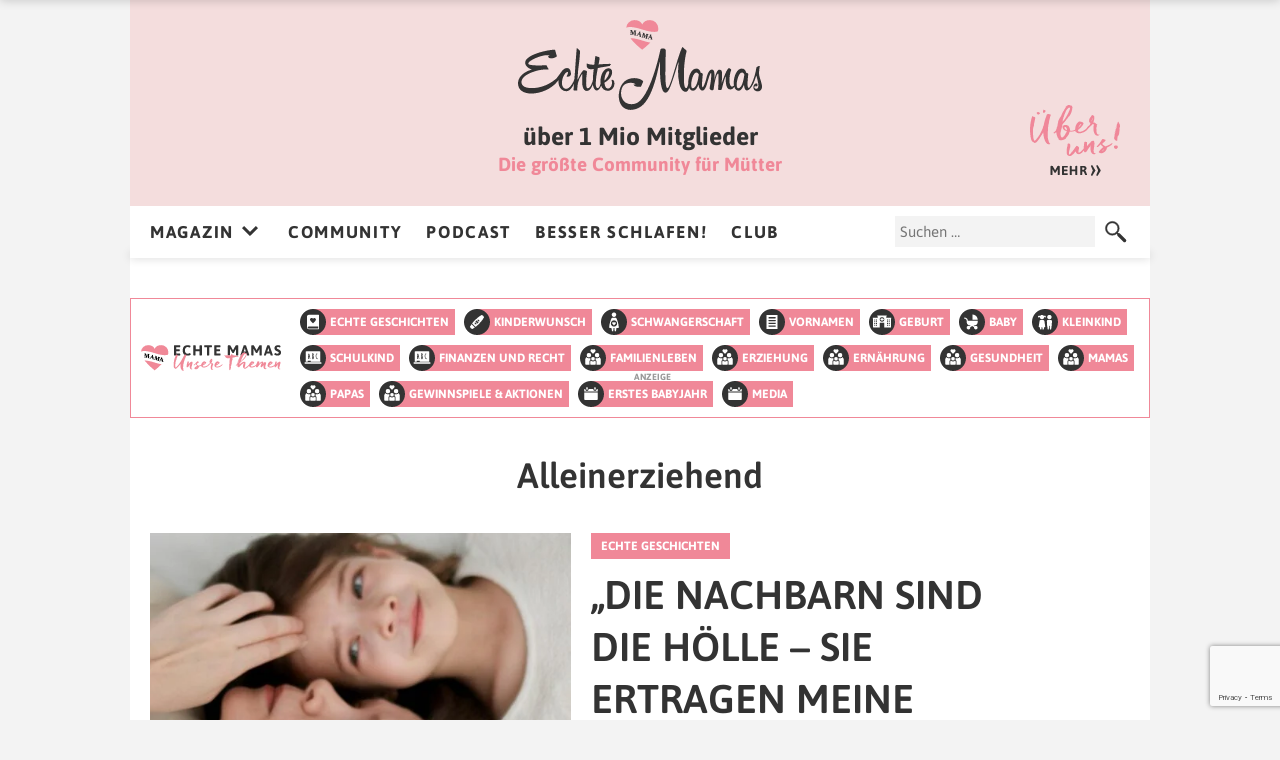

--- FILE ---
content_type: text/html; charset=UTF-8
request_url: https://www.echtemamas.de/tag/alleinerziehend/
body_size: 27346
content:
<!DOCTYPE html>
<html lang="de">
<head>
<meta charset="UTF-8" />
<meta name="viewport" content="width=device-width" />
<meta name = "robots" content = "index, follow, max-snippet:-1, max-image-preview:large, max-video-preview:-1"/>
<link rel="manifest" href="/manifest.json" />
		<script type="text/javascript">
			window.flatStyles = window.flatStyles || ''

			window.lightspeedOptimizeStylesheet = function () {
				const currentStylesheet = document.querySelector( '.tcb-lightspeed-style:not([data-ls-optimized])' )

				if ( currentStylesheet ) {
					try {
						if ( currentStylesheet.sheet && currentStylesheet.sheet.cssRules ) {
							if ( window.flatStyles ) {
								if ( this.optimizing ) {
									setTimeout( window.lightspeedOptimizeStylesheet.bind( this ), 24 )
								} else {
									this.optimizing = true;

									let rulesIndex = 0;

									while ( rulesIndex < currentStylesheet.sheet.cssRules.length ) {
										const rule = currentStylesheet.sheet.cssRules[ rulesIndex ]
										/* remove rules that already exist in the page */
										if ( rule.type === CSSRule.STYLE_RULE && window.flatStyles.includes( `${rule.selectorText}{` ) ) {
											currentStylesheet.sheet.deleteRule( rulesIndex )
										} else {
											rulesIndex ++
										}
									}
									/* optimize, mark it such, move to the next file, append the styles we have until now */
									currentStylesheet.setAttribute( 'data-ls-optimized', '1' )

									window.flatStyles += currentStylesheet.innerHTML

									this.optimizing = false
								}
							} else {
								window.flatStyles = currentStylesheet.innerHTML
								currentStylesheet.setAttribute( 'data-ls-optimized', '1' )
							}
						}
					} catch ( error ) {
						console.warn( error )
					}

					if ( currentStylesheet.parentElement.tagName !== 'HEAD' ) {
						/* always make sure that those styles end up in the head */
						const stylesheetID = currentStylesheet.id;
						/**
						 * make sure that there is only one copy of the css
						 * e.g display CSS
						 */
						if ( ( ! stylesheetID || ( stylesheetID && ! document.querySelector( `head #${stylesheetID}` ) ) ) ) {
							document.head.prepend( currentStylesheet )
						} else {
							currentStylesheet.remove();
						}
					}
				}
			}

			window.lightspeedOptimizeFlat = function ( styleSheetElement ) {
				if ( document.querySelectorAll( 'link[href*="thrive_flat.css"]' ).length > 1 ) {
					/* disable this flat if we already have one */
					styleSheetElement.setAttribute( 'disabled', true )
				} else {
					/* if this is the first one, make sure he's in head */
					if ( styleSheetElement.parentElement.tagName !== 'HEAD' ) {
						document.head.append( styleSheetElement )
					}
				}
			}
		</script>
		<meta name='robots' content='index, follow, max-image-preview:large, max-snippet:-1, max-video-preview:-1' />
	<style>img:is([sizes="auto" i], [sizes^="auto," i]) { contain-intrinsic-size: 3000px 1500px }</style>
	
	<!-- This site is optimized with the Yoast SEO plugin v26.8 - https://yoast.com/product/yoast-seo-wordpress/ -->
	<title>Alleinerziehend: Alles, was du als Mama wissen musst | Echte Mamas</title>
	<meta name="description" content="Wir wissen, was echte Mamas bewegt. Lesenswertes zum Thema Alleinerziehend findest du hier. Jetzt klicken! ❤️" />
	<link rel="canonical" href="https://www.echtemamas.de/tag/alleinerziehend/" />
	<link rel="next" href="https://www.echtemamas.de/tag/alleinerziehend/page/2/" />
	<meta property="og:locale" content="de_DE" />
	<meta property="og:type" content="article" />
	<meta property="og:title" content="Alleinerziehend: Alles, was du als Mama wissen musst | Echte Mamas" />
	<meta property="og:description" content="Wir wissen, was echte Mamas bewegt. Lesenswertes zum Thema Alleinerziehend findest du hier. Jetzt klicken! ❤️" />
	<meta property="og:url" content="https://www.echtemamas.de/tag/alleinerziehend/" />
	<meta property="og:site_name" content="Echte Mamas" />
	<meta name="twitter:card" content="summary_large_image" />
	<!-- / Yoast SEO plugin. -->


<link rel="alternate" type="application/rss+xml" title="Echte Mamas &raquo; Alleinerziehend Schlagwort-Feed" href="https://www.echtemamas.de/tag/alleinerziehend/feed/" />
<style id='cf-frontend-style-inline-css' type='text/css'>
@font-face {
	font-family: 'NoveoSans';
	font-weight: 300;
	font-display: auto;
	src: url('https://www.echtemamas.de/wp-content/uploads/2022/02/noveosans-light.ttf') format('truetype');
}
@font-face {
	font-family: 'NoveoSans';
	font-weight: 400;
	font-display: auto;
	src: url('https://www.echtemamas.de/wp-content/uploads/2022/02/noveosans-book.ttf') format('truetype');
}
@font-face {
	font-family: 'NoveoSans';
	font-weight: 700;
	font-display: auto;
	src: url('https://www.echtemamas.de/wp-content/uploads/2022/02/noveosans-bold.ttf') format('truetype');
}
@font-face {
	font-family: 'NoveoSans';
	font-weight: 900;
	font-display: auto;
	src: url('https://www.echtemamas.de/wp-content/uploads/2022/02/noveosans-black.ttf') format('truetype');
}
@font-face {
	font-family: 'NoveoSans';
	font-weight: 300;
	font-display: auto;
	src: url('https://www.echtemamas.de/wp-content/uploads/2022/02/noveosans-light.ttf') format('truetype');
}
@font-face {
	font-family: 'NoveoSans';
	font-weight: 400;
	font-display: auto;
	src: url('https://www.echtemamas.de/wp-content/uploads/2022/02/noveosans-book.ttf') format('truetype');
}
@font-face {
	font-family: 'NoveoSans';
	font-weight: 700;
	font-display: auto;
	src: url('https://www.echtemamas.de/wp-content/uploads/2022/02/noveosans-bold.ttf') format('truetype');
}
@font-face {
	font-family: 'NoveoSans';
	font-weight: 900;
	font-display: auto;
	src: url('https://www.echtemamas.de/wp-content/uploads/2022/02/noveosans-black.ttf') format('truetype');
}
@font-face {
	font-family: 'Freeland';
	font-weight: 400;
	font-display: swap;
	src: url('https://www.echtemamas.de/wp-content/uploads/2019/06/freeland.ttf') format('truetype');
}
@font-face {
	font-family: 'Freeland';
	font-weight: 400;
	font-display: swap;
	src: url('https://www.echtemamas.de/wp-content/uploads/2019/06/freeland.ttf') format('truetype');
}
@font-face {
	font-family: 'NoveoSans';
	font-weight: 300;
	font-display: auto;
	src: url('https://www.echtemamas.de/wp-content/uploads/2022/02/noveosans-light.ttf') format('truetype');
}
@font-face {
	font-family: 'NoveoSans';
	font-weight: 400;
	font-display: auto;
	src: url('https://www.echtemamas.de/wp-content/uploads/2022/02/noveosans-book.ttf') format('truetype');
}
@font-face {
	font-family: 'NoveoSans';
	font-weight: 700;
	font-display: auto;
	src: url('https://www.echtemamas.de/wp-content/uploads/2022/02/noveosans-bold.ttf') format('truetype');
}
@font-face {
	font-family: 'NoveoSans';
	font-weight: 900;
	font-display: auto;
	src: url('https://www.echtemamas.de/wp-content/uploads/2022/02/noveosans-black.ttf') format('truetype');
}
@font-face {
	font-family: 'Freeland';
	font-weight: 400;
	font-display: swap;
	src: url('https://www.echtemamas.de/wp-content/uploads/2019/06/freeland.ttf') format('truetype');
}
@font-face {
	font-family: 'NoveoSans';
	font-weight: 300;
	font-display: auto;
	src: url('https://www.echtemamas.de/wp-content/uploads/2022/02/noveosans-light.ttf') format('truetype');
}
@font-face {
	font-family: 'NoveoSans';
	font-weight: 400;
	font-display: auto;
	src: url('https://www.echtemamas.de/wp-content/uploads/2022/02/noveosans-book.ttf') format('truetype');
}
@font-face {
	font-family: 'NoveoSans';
	font-weight: 700;
	font-display: auto;
	src: url('https://www.echtemamas.de/wp-content/uploads/2022/02/noveosans-bold.ttf') format('truetype');
}
@font-face {
	font-family: 'NoveoSans';
	font-weight: 900;
	font-display: auto;
	src: url('https://www.echtemamas.de/wp-content/uploads/2022/02/noveosans-black.ttf') format('truetype');
}
@font-face {
	font-family: 'NoveoSans';
	font-weight: 300;
	font-display: auto;
	src: url('https://www.echtemamas.de/wp-content/uploads/2022/02/noveosans-light.ttf') format('truetype');
}
@font-face {
	font-family: 'NoveoSans';
	font-weight: 400;
	font-display: auto;
	src: url('https://www.echtemamas.de/wp-content/uploads/2022/02/noveosans-book.ttf') format('truetype');
}
@font-face {
	font-family: 'NoveoSans';
	font-weight: 700;
	font-display: auto;
	src: url('https://www.echtemamas.de/wp-content/uploads/2022/02/noveosans-bold.ttf') format('truetype');
}
@font-face {
	font-family: 'NoveoSans';
	font-weight: 900;
	font-display: auto;
	src: url('https://www.echtemamas.de/wp-content/uploads/2022/02/noveosans-black.ttf') format('truetype');
}
@font-face {
	font-family: 'Acoustica South';
	font-weight: 100;
	font-display: auto;
	src: url('https://www.echtemamas.de/wp-content/uploads/2022/02/acoustica-south.ttf') format('truetype');
}
@font-face {
	font-family: 'Acoustica South';
	font-weight: 100;
	font-display: auto;
	src: url('https://www.echtemamas.de/wp-content/uploads/2022/02/acoustica-south.ttf') format('truetype');
}
@font-face {
	font-family: 'Freeland';
	font-weight: 400;
	font-display: swap;
	src: url('https://www.echtemamas.de/wp-content/uploads/2019/06/freeland.ttf') format('truetype');
}
@font-face {
	font-family: 'Freeland';
	font-weight: 400;
	font-display: swap;
	src: url('https://www.echtemamas.de/wp-content/uploads/2019/06/freeland.ttf') format('truetype');
}
@font-face {
	font-family: 'Acoustica South';
	font-weight: 100;
	font-display: auto;
	src: url('https://www.echtemamas.de/wp-content/uploads/2022/02/acoustica-south.ttf') format('truetype');
}
@font-face {
	font-family: 'Acoustica South';
	font-weight: 100;
	font-display: auto;
	src: url('https://www.echtemamas.de/wp-content/uploads/2022/02/acoustica-south.ttf') format('truetype');
}
@font-face {
	font-family: 'Acoustica South';
	font-weight: 100;
	font-display: auto;
	src: url('https://www.echtemamas.de/wp-content/uploads/2022/02/acoustica-south.ttf') format('truetype');
}
</style>
<style id='classic-theme-styles-inline-css' type='text/css'>
/*! This file is auto-generated */
.wp-block-button__link{color:#fff;background-color:#32373c;border-radius:9999px;box-shadow:none;text-decoration:none;padding:calc(.667em + 2px) calc(1.333em + 2px);font-size:1.125em}.wp-block-file__button{background:#32373c;color:#fff;text-decoration:none}
</style>
<style id='safe-svg-svg-icon-style-inline-css' type='text/css'>
.safe-svg-cover{text-align:center}.safe-svg-cover .safe-svg-inside{display:inline-block;max-width:100%}.safe-svg-cover svg{fill:currentColor;height:100%;max-height:100%;max-width:100%;width:100%}

</style>
<style id='global-styles-inline-css' type='text/css'>
:root{--wp--preset--aspect-ratio--square: 1;--wp--preset--aspect-ratio--4-3: 4/3;--wp--preset--aspect-ratio--3-4: 3/4;--wp--preset--aspect-ratio--3-2: 3/2;--wp--preset--aspect-ratio--2-3: 2/3;--wp--preset--aspect-ratio--16-9: 16/9;--wp--preset--aspect-ratio--9-16: 9/16;--wp--preset--color--black: #000000;--wp--preset--color--cyan-bluish-gray: #abb8c3;--wp--preset--color--white: #ffffff;--wp--preset--color--pale-pink: #f78da7;--wp--preset--color--vivid-red: #cf2e2e;--wp--preset--color--luminous-vivid-orange: #ff6900;--wp--preset--color--luminous-vivid-amber: #fcb900;--wp--preset--color--light-green-cyan: #7bdcb5;--wp--preset--color--vivid-green-cyan: #00d084;--wp--preset--color--pale-cyan-blue: #8ed1fc;--wp--preset--color--vivid-cyan-blue: #0693e3;--wp--preset--color--vivid-purple: #9b51e0;--wp--preset--gradient--vivid-cyan-blue-to-vivid-purple: linear-gradient(135deg,rgba(6,147,227,1) 0%,rgb(155,81,224) 100%);--wp--preset--gradient--light-green-cyan-to-vivid-green-cyan: linear-gradient(135deg,rgb(122,220,180) 0%,rgb(0,208,130) 100%);--wp--preset--gradient--luminous-vivid-amber-to-luminous-vivid-orange: linear-gradient(135deg,rgba(252,185,0,1) 0%,rgba(255,105,0,1) 100%);--wp--preset--gradient--luminous-vivid-orange-to-vivid-red: linear-gradient(135deg,rgba(255,105,0,1) 0%,rgb(207,46,46) 100%);--wp--preset--gradient--very-light-gray-to-cyan-bluish-gray: linear-gradient(135deg,rgb(238,238,238) 0%,rgb(169,184,195) 100%);--wp--preset--gradient--cool-to-warm-spectrum: linear-gradient(135deg,rgb(74,234,220) 0%,rgb(151,120,209) 20%,rgb(207,42,186) 40%,rgb(238,44,130) 60%,rgb(251,105,98) 80%,rgb(254,248,76) 100%);--wp--preset--gradient--blush-light-purple: linear-gradient(135deg,rgb(255,206,236) 0%,rgb(152,150,240) 100%);--wp--preset--gradient--blush-bordeaux: linear-gradient(135deg,rgb(254,205,165) 0%,rgb(254,45,45) 50%,rgb(107,0,62) 100%);--wp--preset--gradient--luminous-dusk: linear-gradient(135deg,rgb(255,203,112) 0%,rgb(199,81,192) 50%,rgb(65,88,208) 100%);--wp--preset--gradient--pale-ocean: linear-gradient(135deg,rgb(255,245,203) 0%,rgb(182,227,212) 50%,rgb(51,167,181) 100%);--wp--preset--gradient--electric-grass: linear-gradient(135deg,rgb(202,248,128) 0%,rgb(113,206,126) 100%);--wp--preset--gradient--midnight: linear-gradient(135deg,rgb(2,3,129) 0%,rgb(40,116,252) 100%);--wp--preset--font-size--small: 13px;--wp--preset--font-size--medium: 20px;--wp--preset--font-size--large: 36px;--wp--preset--font-size--x-large: 42px;--wp--preset--spacing--20: 0.44rem;--wp--preset--spacing--30: 0.67rem;--wp--preset--spacing--40: 1rem;--wp--preset--spacing--50: 1.5rem;--wp--preset--spacing--60: 2.25rem;--wp--preset--spacing--70: 3.38rem;--wp--preset--spacing--80: 5.06rem;--wp--preset--shadow--natural: 6px 6px 9px rgba(0, 0, 0, 0.2);--wp--preset--shadow--deep: 12px 12px 50px rgba(0, 0, 0, 0.4);--wp--preset--shadow--sharp: 6px 6px 0px rgba(0, 0, 0, 0.2);--wp--preset--shadow--outlined: 6px 6px 0px -3px rgba(255, 255, 255, 1), 6px 6px rgba(0, 0, 0, 1);--wp--preset--shadow--crisp: 6px 6px 0px rgba(0, 0, 0, 1);}:where(.is-layout-flex){gap: 0.5em;}:where(.is-layout-grid){gap: 0.5em;}body .is-layout-flex{display: flex;}.is-layout-flex{flex-wrap: wrap;align-items: center;}.is-layout-flex > :is(*, div){margin: 0;}body .is-layout-grid{display: grid;}.is-layout-grid > :is(*, div){margin: 0;}:where(.wp-block-columns.is-layout-flex){gap: 2em;}:where(.wp-block-columns.is-layout-grid){gap: 2em;}:where(.wp-block-post-template.is-layout-flex){gap: 1.25em;}:where(.wp-block-post-template.is-layout-grid){gap: 1.25em;}.has-black-color{color: var(--wp--preset--color--black) !important;}.has-cyan-bluish-gray-color{color: var(--wp--preset--color--cyan-bluish-gray) !important;}.has-white-color{color: var(--wp--preset--color--white) !important;}.has-pale-pink-color{color: var(--wp--preset--color--pale-pink) !important;}.has-vivid-red-color{color: var(--wp--preset--color--vivid-red) !important;}.has-luminous-vivid-orange-color{color: var(--wp--preset--color--luminous-vivid-orange) !important;}.has-luminous-vivid-amber-color{color: var(--wp--preset--color--luminous-vivid-amber) !important;}.has-light-green-cyan-color{color: var(--wp--preset--color--light-green-cyan) !important;}.has-vivid-green-cyan-color{color: var(--wp--preset--color--vivid-green-cyan) !important;}.has-pale-cyan-blue-color{color: var(--wp--preset--color--pale-cyan-blue) !important;}.has-vivid-cyan-blue-color{color: var(--wp--preset--color--vivid-cyan-blue) !important;}.has-vivid-purple-color{color: var(--wp--preset--color--vivid-purple) !important;}.has-black-background-color{background-color: var(--wp--preset--color--black) !important;}.has-cyan-bluish-gray-background-color{background-color: var(--wp--preset--color--cyan-bluish-gray) !important;}.has-white-background-color{background-color: var(--wp--preset--color--white) !important;}.has-pale-pink-background-color{background-color: var(--wp--preset--color--pale-pink) !important;}.has-vivid-red-background-color{background-color: var(--wp--preset--color--vivid-red) !important;}.has-luminous-vivid-orange-background-color{background-color: var(--wp--preset--color--luminous-vivid-orange) !important;}.has-luminous-vivid-amber-background-color{background-color: var(--wp--preset--color--luminous-vivid-amber) !important;}.has-light-green-cyan-background-color{background-color: var(--wp--preset--color--light-green-cyan) !important;}.has-vivid-green-cyan-background-color{background-color: var(--wp--preset--color--vivid-green-cyan) !important;}.has-pale-cyan-blue-background-color{background-color: var(--wp--preset--color--pale-cyan-blue) !important;}.has-vivid-cyan-blue-background-color{background-color: var(--wp--preset--color--vivid-cyan-blue) !important;}.has-vivid-purple-background-color{background-color: var(--wp--preset--color--vivid-purple) !important;}.has-black-border-color{border-color: var(--wp--preset--color--black) !important;}.has-cyan-bluish-gray-border-color{border-color: var(--wp--preset--color--cyan-bluish-gray) !important;}.has-white-border-color{border-color: var(--wp--preset--color--white) !important;}.has-pale-pink-border-color{border-color: var(--wp--preset--color--pale-pink) !important;}.has-vivid-red-border-color{border-color: var(--wp--preset--color--vivid-red) !important;}.has-luminous-vivid-orange-border-color{border-color: var(--wp--preset--color--luminous-vivid-orange) !important;}.has-luminous-vivid-amber-border-color{border-color: var(--wp--preset--color--luminous-vivid-amber) !important;}.has-light-green-cyan-border-color{border-color: var(--wp--preset--color--light-green-cyan) !important;}.has-vivid-green-cyan-border-color{border-color: var(--wp--preset--color--vivid-green-cyan) !important;}.has-pale-cyan-blue-border-color{border-color: var(--wp--preset--color--pale-cyan-blue) !important;}.has-vivid-cyan-blue-border-color{border-color: var(--wp--preset--color--vivid-cyan-blue) !important;}.has-vivid-purple-border-color{border-color: var(--wp--preset--color--vivid-purple) !important;}.has-vivid-cyan-blue-to-vivid-purple-gradient-background{background: var(--wp--preset--gradient--vivid-cyan-blue-to-vivid-purple) !important;}.has-light-green-cyan-to-vivid-green-cyan-gradient-background{background: var(--wp--preset--gradient--light-green-cyan-to-vivid-green-cyan) !important;}.has-luminous-vivid-amber-to-luminous-vivid-orange-gradient-background{background: var(--wp--preset--gradient--luminous-vivid-amber-to-luminous-vivid-orange) !important;}.has-luminous-vivid-orange-to-vivid-red-gradient-background{background: var(--wp--preset--gradient--luminous-vivid-orange-to-vivid-red) !important;}.has-very-light-gray-to-cyan-bluish-gray-gradient-background{background: var(--wp--preset--gradient--very-light-gray-to-cyan-bluish-gray) !important;}.has-cool-to-warm-spectrum-gradient-background{background: var(--wp--preset--gradient--cool-to-warm-spectrum) !important;}.has-blush-light-purple-gradient-background{background: var(--wp--preset--gradient--blush-light-purple) !important;}.has-blush-bordeaux-gradient-background{background: var(--wp--preset--gradient--blush-bordeaux) !important;}.has-luminous-dusk-gradient-background{background: var(--wp--preset--gradient--luminous-dusk) !important;}.has-pale-ocean-gradient-background{background: var(--wp--preset--gradient--pale-ocean) !important;}.has-electric-grass-gradient-background{background: var(--wp--preset--gradient--electric-grass) !important;}.has-midnight-gradient-background{background: var(--wp--preset--gradient--midnight) !important;}.has-small-font-size{font-size: var(--wp--preset--font-size--small) !important;}.has-medium-font-size{font-size: var(--wp--preset--font-size--medium) !important;}.has-large-font-size{font-size: var(--wp--preset--font-size--large) !important;}.has-x-large-font-size{font-size: var(--wp--preset--font-size--x-large) !important;}
:where(.wp-block-post-template.is-layout-flex){gap: 1.25em;}:where(.wp-block-post-template.is-layout-grid){gap: 1.25em;}
:where(.wp-block-columns.is-layout-flex){gap: 2em;}:where(.wp-block-columns.is-layout-grid){gap: 2em;}
:root :where(.wp-block-pullquote){font-size: 1.5em;line-height: 1.6;}
</style>
<link rel='stylesheet' id='contact-form-7-css' href='https://www.echtemamas.de/wp-content/plugins/contact-form-7/includes/css/styles.css?ver=6.1.4' type='text/css' media='all' />
<link rel='stylesheet' id='wp-polls-css' href='https://www.echtemamas.de/wp-content/plugins/wp-polls/polls-css.css?ver=2.77.3' type='text/css' media='all' />
<style id='wp-polls-inline-css' type='text/css'>
.wp-polls .pollbar {
	margin: 1px;
	font-size: 12px;
	line-height: 14px;
	height: 14px;
	background: #F4DDDD;
	border: 1px solid #f08898;
}

</style>
<link rel='stylesheet' id='jquery-lazyloadxt-spinner-css-css' href='//www.echtemamas.de/wp-content/plugins/a3-lazy-load/assets/css/jquery.lazyloadxt.spinner.css?ver=6.8.3' type='text/css' media='all' />
<link rel='stylesheet' id='a3a3_lazy_load-css' href='//www.echtemamas.de/wp-content/uploads/sass/a3_lazy_load.min.css?ver=1667988257' type='text/css' media='all' />
<link rel='stylesheet' id='msl-main-css' href='https://www.echtemamas.de/wp-content/plugins/master-slider/public/assets/css/masterslider.main.css?ver=3.11.0' type='text/css' media='all' />
<link rel='stylesheet' id='msl-custom-css' href='https://www.echtemamas.de/wp-content/uploads/master-slider/custom.css?ver=21.6' type='text/css' media='all' />
<link rel='stylesheet' id='fonts-css' href='https://www.echtemamas.de/wp-content/themes/echte-mamas/fonts/fonts.css?ver=1.22.5' type='text/css' media='all' />
<link rel='stylesheet' id='style-css' href='https://www.echtemamas.de/wp-content/themes/echte-mamas/css/style.css?ver=1.22.5' type='text/css' media='all' />
<link rel='stylesheet' id='blocs-css' href='https://www.echtemamas.de/wp-content/themes/echte-mamas/css/blocs.css?ver=1.22.5' type='text/css' media='all' />
<link rel='stylesheet' id='em-media-css' href='https://www.echtemamas.de/wp-content/themes/echte-mamas/css/em-media.css?ver=1.22.5' type='text/css' media='all' />
<link rel='stylesheet' id='em-papas-css' href='https://www.echtemamas.de/wp-content/themes/echte-mamas/css/em-papas.css?ver=1.22.5' type='text/css' media='all' />
<link rel='stylesheet' id='em-about-css' href='https://www.echtemamas.de/wp-content/themes/echte-mamas/css/em-about.css?ver=1.22.5' type='text/css' media='all' />
<link rel='stylesheet' id='em-experts-css' href='https://www.echtemamas.de/wp-content/themes/echte-mamas/css/experts.css?ver=1.22.5' type='text/css' media='all' />
<script type="text/javascript" id="tho-header-js-js-extra">
/* <![CDATA[ */
var THO_Head = {"variations":{"65252":{"variations":{"140":"Frauenmanteltee bei Kinderwunsch: So hilft er dir!","141":"Wie Frauenmanteltee dir bei deinem Kinderwunsch hilft","142":"Hilft Frauenmanteltee bei Kinderwunsch?"},"test_id":"42","winners":[]},"64316":{"variations":{"132":"Eis in der Schwangerschaft: Das gibt&#8217;s zu beachten","133":"Ist Eis in der Schwangerschaft erlaubt?","134":"Darf ich Eis in der Schwangerschaft essen?","135":"Eis in der Schwangerschaft: erlaubt oder gef\u00e4hrlich?"},"test_id":"40","winners":[]},"58133":{"variations":{"127":"9 Eisprung Symptome &#8211; und wie du deine fruchtbaren Tage erkennst","128":"Eisprung-Symptome: 9 Anzeichen f\u00fcr deine fruchtbaren Tage"},"test_id":"38","winners":[]},"64344":{"variations":{"118":"Darf mein Baby Orange essen &#8211; und ab wann?","119":"Ab wann darf mein Baby Orange essen?","120":"Orange f\u00fcrs Baby: Ab wann ist sie erlaubt?"},"test_id":"35","winners":[]},"64174":{"variations":{"114":"Honigmelone f\u00fcrs Baby: Ab wann darf ich sie geben?","115":"Ab wann ist Honigmelone f\u00fcrs Baby erlaubt?","116":"Ab wann darf mein Baby Honigmelone essen?","117":"Honigmelone f\u00fcrs Baby: Ab wann ist sie erlaubt?"},"test_id":"34","winners":[]},"64131":{"variations":{"110":"Kohlrabi f\u00fcrs Baby: Ab wann ist er erlaubt?","111":"Ab wann ist Kohlrabi f\u00fcrs Baby erlaubt? ","112":"Ab wann darf mein Baby Kohlrabi essen? ","113":"Kohlrabi f\u00fcrs Baby: Ab wann darf mein Kind ihn essen?"},"test_id":"33","winners":[]},"63066":{"variations":{"106":"Bratwurst in der Schwangerschaft \u2013 ja oder nein?","107":"Ist Bratwurst in der Schwangerschaft erlaubt?","108":"Darf ich Bratwurst in der Schwangerschaft essen?","109":"Bratwurst in der Schwangerschaft: erlaubt oder nicht?"},"test_id":"32","winners":[]},"41649":{"variations":{"103":"Pinzettengriff \u00fcben: Wie &#038; ab wann dein Baby ihn lernt","104":"Ab wann lernt mein Baby den Pinzettengriff?","105":"Pinzettengriff: Ab wann lernt mein Baby ihn - und wie kann es ihn \u00fcben?"},"test_id":"31","winners":[]},"63471":{"variations":{"97":"Weintrauben f\u00fcrs Baby &#8211; erlaubt oder gef\u00e4hrlich?","98":"Sind Weintrauben f\u00fcrs Baby erlaubt oder gef\u00e4hrlich?","99":"Ab wann darf mein Baby Weintrauben essen?"},"test_id":"29","winners":[]},"63464":{"variations":{"94":"Paprika f\u00fcrs Baby &#8211; ab wann ist sie erlaubt?","95":"Ab wann darf mein Baby Paprika essen?","96":"Ab wann ist Paprika f\u00fcrs Baby erlaubt?"},"test_id":"28","winners":[]},"35787":{"variations":{"87":"Schwangerschafts\u00fcbelkeit, was tun? Beste Tipps von Mamas","88":"Was kann ich gegen Schwangerschafts\u00fcbelkeit tun?","89":"Schwangerschafts\u00fcbelkeit: Was hilft? Die besten Tipps von Mamas","90":"Was hilft gegen Schwangerschafts\u00fcbelkeit?"},"test_id":"26","winners":[]},"62318":{"variations":{"84":"Ist Ketchup in der Schwangerschaft erlaubt?","85":"Ketchup in der Schwangerschaft: erlaubt oder nicht?","86":"Darf ich Ketchup in der Schwangerschaft essen?"},"test_id":"25","winners":[]},"63980":{"variations":{"49":"Warum du Lakritz in der Schwangerschaft vermeiden solltest","50":"Darf ich Lakritz in der Schwangerschaft essen?","51":"Ist Lakritz in der Schwangerschaft erlaubt?","52":"Lakritz in der Schwangerschaft: erlaubt oder gef\u00e4hrlich?"},"test_id":"15","winners":[]},"62752":{"variations":{"45":"Darf ich Schinkenwurst in der Schwangerschaft essen?","46":"Schinkenwurst in der Schwangerschaft: essen oder lassen?","47":"Ist Schinkenwurst in der Schwangerschaft erlaubt?","48":"Schinkenwurst in der Schwangerschaft: ja oder nein?"},"test_id":"14","winners":[]},"56158":{"variations":{"43":"Laktoseintoleranz Kinder: Was tun bei Bauchschmerzen &#038; Co.?","44":"Laktoseintoleranz bei Kindern: Was tun bei Bauchschmerzen & Co.?"},"test_id":"13","winners":[]},"56139":{"variations":{"37":"Ist Ofenk\u00e4se in der Schwangerschaft erlaubt?","38":" Darf ich Ofenk\u00e4se in der Schwangerschaft essen?"},"test_id":"11","winners":[]},"56065":{"variations":{"29":"Obstbrei f\u00fcrs Baby: Ab wann darf ich ihn anbieten?","30":"Obstbrei f\u00fcrs Baby: gesund und lecker","31":"Ab wann darf mein Baby Obstbrei essen?"},"test_id":"9","winners":[]},"55456":{"variations":{"19":"Kochschinken in der Schwangerschaft: erlaubt oder verboten?","20":"Ist Kochschinken in der Schwangerschaft erlaubt?","21":"Darf ich Kochschinken in der Schwangerschaft essen? ","22":"Ist Kochschinken in der Schwangerschaft gesund?"},"test_id":"6","winners":[]},"55738":{"variations":{"5":"Blumenkohl Babybrei: Ab wann darf mein Baby ihn essen?","6":"Blumenkohl Babybrei: Ab wann ist er erlaubt?"},"test_id":"2","winners":[]}},"post_id":"129861","element_tag":"thrive_headline","woo_tag":"tho_woo"};
/* ]]> */
</script>
<script type="text/javascript" defer src="https://www.echtemamas.de/wp-content/plugins/thrive-headline-optimizer/frontend/js/header.min.js?ver=2.3.1" id="tho-header-js-js"></script>
<script type="text/javascript" src="https://www.echtemamas.de/wp-includes/js/jquery/jquery.min.js?ver=3.7.1" id="jquery-core-js"></script>
<script type="text/javascript" defer src="https://www.echtemamas.de/wp-content/plugins/master-slider/public/assets/js/jquery.easing.min.js?ver=3.11.0" id="jquery-easing-js"></script>
<script type="text/javascript" id="general-js-extra">
/* <![CDATA[ */
var NPIRE_VARS = {"ajax_url":"https:\/\/www.echtemamas.de\/wp-admin\/admin-ajax.php","ajax_nonce":"82fb26e696","posts_per_page":"21"};
/* ]]> */
</script>
<script type="text/javascript" defer src="https://www.echtemamas.de/wp-content/themes/echte-mamas/js/general.js?ver=1.22.5" id="general-js"></script>
<script type="text/javascript" defer src="https://www.echtemamas.de/wp-content/themes/echte-mamas/js/media.js?ver=1.22.5" id="em-media-js-js"></script>
<link rel="https://api.w.org/" href="https://www.echtemamas.de/wp-json/" /><link rel="alternate" title="JSON" type="application/json" href="https://www.echtemamas.de/wp-json/wp/v2/tags/831" /><link rel="EditURI" type="application/rsd+xml" title="RSD" href="https://www.echtemamas.de/xmlrpc.php?rsd" />
<style type="text/css">.aawp .aawp-tb__row--highlight{background-color:#256aaf;}.aawp .aawp-tb__row--highlight{color:#fff;}.aawp .aawp-tb__row--highlight a{color:#fff;}</style><style type="text/css">.aawp .aawp-product--horizontal {
	border-left: unset;
	border-right: unset;
	border-bottom: unset;
}

.aawp .aawp-product__title {
	color: black;
}

@media screen and (min-width: 640px) {
	.aawp-product__footer {
		display: flex;
		flex-direction: row;
		gap: 2.75rem;
	}
}

@media screen and (max-width: 639px) {
	.aawp .aawp-product--horizontal .aawp-product__footer {
		text-align: left !important;
	}
}

.aawp-product__footer .aawp-product__pricing {
	min-width: 150px;
	text-align: left;
}

.aawp-button--buy {
	flex-grow: 1;
	display: flex;
}

.aawp .aawp-button.aawp-button--dark, .aawp-button.aawp-button--dark,
.aawp .aawp-button, .aawp-button {
	background-color: rgb(121,100,116) !important;
	border-color: rgb(121,100,116) !important;
	color: white !important;
}

.aawp-product__description {
	opacity: 0.9;
	margin-bottom: 8px !important;
}

.aawp-product__ribbon--sale {
	background-color: #f08898;
}

.single-content .aawp {
	margin-top: 1rem;
	max-width: 760px;
	margin-left: auto;
	margin-right: auto;
	margin-bottom: 0;
}

.aawp .aawp-product--horizontal .aawp-product__title {
	margin: 0;
}</style><script>var ms_grabbing_curosr = 'https://www.echtemamas.de/wp-content/plugins/master-slider/public/assets/css/common/grabbing.cur', ms_grab_curosr = 'https://www.echtemamas.de/wp-content/plugins/master-slider/public/assets/css/common/grab.cur';</script>
<meta name="generator" content="MasterSlider 3.11.0 - Responsive Touch Image Slider | avt.li/msf" />


<!-- This site is optimized with the Schema plugin v1.7.9.6 - https://schema.press -->
<script type="application/ld+json">{"@context":"https:\/\/schema.org\/","@type":"CollectionPage","headline":"Alleinerziehend Tag","description":"","url":"https:\/\/www.echtemamas.de\/tag\/alleinerziehend\/","sameAs":[],"hasPart":[{"@context":"https:\/\/schema.org\/","@type":"BlogPosting","mainEntityOfPage":{"@type":"WebPage","@id":"https:\/\/www.echtemamas.de\/die-nachbarn-sind-die-hoelle-sie-ertragen-meine-tochter-nicht\/"},"url":"https:\/\/www.echtemamas.de\/die-nachbarn-sind-die-hoelle-sie-ertragen-meine-tochter-nicht\/","headline":"„Die Nachbarn sind die Hölle – sie ertragen meine Tochter nicht.“","datePublished":"2026-01-23T15:24:23+01:00","dateModified":"2026-01-23T15:24:23+01:00","publisher":{"@type":"Organization","@id":"https:\/\/www.echtemamas.de\/#organization","name":"Echte Mamas","logo":{"@type":"ImageObject","url":"","width":600,"height":60}},"image":{"@type":"ImageObject","url":"https:\/\/www.echtemamas.de\/wp-content\/uploads\/2026\/01\/mama-tochter-2.jpg","width":1200,"height":675},"articleSection":"Echte Geschichten","keywords":"Alleinerziehend, Echte Geschichten, Erfahrungsberichte, Mama","description":"Als Sarah mit ihrer Tochter einzog, fühlte sich alles richtig an: vertraute Gegend, Kita gegenüber, ein Zuhause mit Zukunft. Was sie nicht ahnte: Dass ausgerechnet die Wohnung unter ihr zu einem Ort werden würde, der ihren Alltag, ihr Sicherheitsgefühl und das ihrer Tochter dauerhaft belastet. „Meine Tochter ist heute","author":{"@type":"Person","name":"Lena Krause","url":"https:\/\/www.echtemamas.de\/author\/lena-krause\/","description":"Ich lebe mit meinem kleinen Hund Lasse in Hamburg und übe mich als Patentante (des süßesten kleinen Mädchens der Welt, versteht sich). Meine Freundinnen machen mir nämlich fleißig vor, wie das mit dem Mamasein funktioniert. Schon als Kind habe ich das Schreiben geliebt – und bei Echte Mamas darf ich mich dabei auch noch mit so einem schönen Thema befassen. Das passt einfach!","image":{"@type":"ImageObject","url":"https:\/\/secure.gravatar.com\/avatar\/7c43433c0fc6ca4a4d9bf0bb5751e7b064572af90d523265c8a11570cf732a1f?s=96&d=mm&r=g","height":96,"width":96},"sameAs":["https:\/\/www.echtemamas.de\/"]}},{"@context":"https:\/\/schema.org\/","@type":"BlogPosting","mainEntityOfPage":{"@type":"WebPage","@id":"https:\/\/www.echtemamas.de\/selbstlos-obdachloser-spendet-fuer-alleinerziehende-mamas\/"},"url":"https:\/\/www.echtemamas.de\/selbstlos-obdachloser-spendet-fuer-alleinerziehende-mamas\/","headline":"Selbstlos: Obdachloser spendet für alleinerziehende Mamas","datePublished":"2025-12-23T16:57:48+01:00","dateModified":"2025-12-23T16:57:48+01:00","publisher":{"@type":"Organization","@id":"https:\/\/www.echtemamas.de\/#organization","name":"Echte Mamas","logo":{"@type":"ImageObject","url":"","width":600,"height":60}},"image":{"@type":"ImageObject","url":"https:\/\/www.echtemamas.de\/wp-content\/uploads\/2025\/12\/mama-tochter-1.jpg","width":1200,"height":675},"articleSection":"News","keywords":"Alleinerziehend, Berührendes, Mama, Weihnachten","description":"Ein obdachloser Mann aus Stuttgart sammelt monatelang Pfand – und spendet 200 Euro an eine alleinerziehende Mutter. Seine Geschichte zeigt, was echtes Geben bedeutet. Manchmal stolpert man im Netz über eine Geschichte, die einen kurz innehalten lässt. Weil sie zeigt, wie viel Mitgefühl, Würde und Menschlichkeit selbst dort existieren,","author":{"@type":"Person","name":"Lena Krause","url":"https:\/\/www.echtemamas.de\/author\/lena-krause\/","description":"Ich lebe mit meinem kleinen Hund Lasse in Hamburg und übe mich als Patentante (des süßesten kleinen Mädchens der Welt, versteht sich). Meine Freundinnen machen mir nämlich fleißig vor, wie das mit dem Mamasein funktioniert. Schon als Kind habe ich das Schreiben geliebt – und bei Echte Mamas darf ich mich dabei auch noch mit so einem schönen Thema befassen. Das passt einfach!","image":{"@type":"ImageObject","url":"https:\/\/secure.gravatar.com\/avatar\/7c43433c0fc6ca4a4d9bf0bb5751e7b064572af90d523265c8a11570cf732a1f?s=96&d=mm&r=g","height":96,"width":96},"sameAs":["https:\/\/www.echtemamas.de\/"]}},{"@context":"https:\/\/schema.org\/","@type":"BlogPosting","mainEntityOfPage":{"@type":"WebPage","@id":"https:\/\/www.echtemamas.de\/duesseldorfer-tabelle\/"},"url":"https:\/\/www.echtemamas.de\/duesseldorfer-tabelle\/","headline":"Düsseldorfer Tabelle 2026: So viel Unterhalt steht dir zu - mit PDF zum Download","datePublished":"2025-12-16T10:26:06+01:00","dateModified":"2025-12-16T10:31:57+01:00","publisher":{"@type":"Organization","@id":"https:\/\/www.echtemamas.de\/#organization","name":"Echte Mamas","logo":{"@type":"ImageObject","url":"","width":600,"height":60}},"image":{"@type":"ImageObject","url":"https:\/\/www.echtemamas.de\/wp-content\/uploads\/2024\/03\/duesseldorfer-tabelle.jpg","width":1200,"height":675},"articleSection":"Familien und Geld","keywords":"Alleinerziehend, Finanzen, Ratgeber","description":"Damit Kinder im Falle einer Trennung zumindest finanziell abgesichert sind, gibt die Düsseldorfer Tabelle Empfehlungen für den Unterhalt. Wie diese für das Jahr 2026 aussehen und was sich konkret ändert: Was hat sich bei der Düsseldorfer Tabelle 2026 geändert? Grundsätzlich fallen die Änderungen in der Düsseldorfer Tabelle 2026 im","author":{"@type":"Person","name":"Jana Krest","url":"https:\/\/www.echtemamas.de\/author\/jana-marie\/","description":"Obwohl ich ein absolutes Landkind aus der Eifel bin, lebe ich schon seit einigen Jahren glücklich in Hamburg. Hier habe ich nach meinem Bachelor in Medien- und Kommunikationswissenschaften und Soziologie auch noch meinen Master in Journalistik und Kommunikationswissenschaften gemacht. \r\n\r\nWährend meines Studiums kümmerte ich mich frühmorgens, wenn die meisten noch schliefen, bei der Deutschen Presse-Agentur darum, dass die nächtlichen Ereignisse aus ganz Norddeutschland in die Nachrichten kamen. Und ich hatte jahrelang noch den für mich besten Nebenjob der Welt: die süßen Kinder von anderen betreuen.\r\n\r\nNachdem ich Echte Mamas 2019 zunächst als Praktikantin kennenlernen durfte, schreibe ich nun über alles, was Mamas beschäftigt: von praktischen Ratgebertexten über aktuelle Trends &amp; News bis hin zu wichtigen Recht- und Finanzthemen.","image":{"@type":"ImageObject","url":"https:\/\/secure.gravatar.com\/avatar\/51ec070ba4cecf0ed44f0e2e452c1ec0226db72d3cf548485120e40c37df85f9?s=96&d=mm&r=g","height":96,"width":96},"sameAs":["https:\/\/www.linkedin.com\/in\/jana-k-503251212\/"]}},{"@context":"https:\/\/schema.org\/","@type":"BlogPosting","mainEntityOfPage":{"@type":"WebPage","@id":"https:\/\/www.echtemamas.de\/ploetzlich-alleinerziehend-warum-rueckhalt-im-job-so-wichtig-ist\/"},"url":"https:\/\/www.echtemamas.de\/ploetzlich-alleinerziehend-warum-rueckhalt-im-job-so-wichtig-ist\/","headline":"Plötzlich alleinerziehend: „Warum Rückhalt im Job so wichtig ist.”","datePublished":"2025-09-08T11:21:20+02:00","dateModified":"2025-09-08T12:16:10+02:00","publisher":{"@type":"Organization","@id":"https:\/\/www.echtemamas.de\/#organization","name":"Echte Mamas","logo":{"@type":"ImageObject","url":"","width":600,"height":60}},"image":{"@type":"ImageObject","url":"https:\/\/www.echtemamas.de\/wp-content\/uploads\/2025\/09\/janina-sohn.jpg","width":1200,"height":675},"articleSection":"Echte Geschichten","keywords":"Alleinerziehend, Berufsleben, Echte Geschichten, Erfahrungsberichte, Mama","description":"Janina war noch sehr jung, als sie plötzlich mit ihrem kleinen Sohn alleine dastand. Die Trennung vom Kindsvater kam unerwartet und stellte ihr Leben komplett auf den Kopf. Zwischen finanziellen Sorgen, Wohnungssuche und emotionaler Überforderung musste sie von einem Tag auf den anderen funktionieren – für sich und vor","author":{"@type":"Person","name":"Lena Krause","url":"https:\/\/www.echtemamas.de\/author\/lena-krause\/","description":"Ich lebe mit meinem kleinen Hund Lasse in Hamburg und übe mich als Patentante (des süßesten kleinen Mädchens der Welt, versteht sich). Meine Freundinnen machen mir nämlich fleißig vor, wie das mit dem Mamasein funktioniert. Schon als Kind habe ich das Schreiben geliebt – und bei Echte Mamas darf ich mich dabei auch noch mit so einem schönen Thema befassen. Das passt einfach!","image":{"@type":"ImageObject","url":"https:\/\/secure.gravatar.com\/avatar\/7c43433c0fc6ca4a4d9bf0bb5751e7b064572af90d523265c8a11570cf732a1f?s=96&d=mm&r=g","height":96,"width":96},"sameAs":["https:\/\/www.echtemamas.de\/"]}},{"@context":"https:\/\/schema.org\/","@type":"BlogPosting","mainEntityOfPage":{"@type":"WebPage","@id":"https:\/\/www.echtemamas.de\/32-milliarden-fuer-unterhaltszahlungen-jetzt-wirds-ernst-fuer-drueckeberger-eltern\/"},"url":"https:\/\/www.echtemamas.de\/32-milliarden-fuer-unterhaltszahlungen-jetzt-wirds-ernst-fuer-drueckeberger-eltern\/","headline":"3,2 Milliarden für Unterhaltszahlungen – jetzt wird’s ernst für Drückeberger-Eltern","datePublished":"2025-08-20T16:14:53+02:00","dateModified":"2025-08-20T16:14:53+02:00","publisher":{"@type":"Organization","@id":"https:\/\/www.echtemamas.de\/#organization","name":"Echte Mamas","logo":{"@type":"ImageObject","url":"","width":600,"height":60}},"image":{"@type":"ImageObject","url":"https:\/\/www.echtemamas.de\/wp-content\/uploads\/2025\/08\/sparen-mama-kind.jpg","width":1200,"height":675},"articleSection":"Alleinerziehend","keywords":"Alleinerziehend, Finanzen, Mama, News, Recht","description":"Stell dir vor, du erziehst dein Kind allein. Du jonglierst Job, Haushalt, Erziehung – und trotzdem kommt jeden Monat zu wenig Geld rein, weil der andere Elternteil keinen Unterhalt zahlt. Für viele Alleinerziehende ist das keine Ausnahme, sondern Alltag. In Deutschland springt in solchen Fällen der Staat ein –","author":{"@type":"Person","name":"Lena Krause","url":"https:\/\/www.echtemamas.de\/author\/lena-krause\/","description":"Ich lebe mit meinem kleinen Hund Lasse in Hamburg und übe mich als Patentante (des süßesten kleinen Mädchens der Welt, versteht sich). Meine Freundinnen machen mir nämlich fleißig vor, wie das mit dem Mamasein funktioniert. Schon als Kind habe ich das Schreiben geliebt – und bei Echte Mamas darf ich mich dabei auch noch mit so einem schönen Thema befassen. Das passt einfach!","image":{"@type":"ImageObject","url":"https:\/\/secure.gravatar.com\/avatar\/7c43433c0fc6ca4a4d9bf0bb5751e7b064572af90d523265c8a11570cf732a1f?s=96&d=mm&r=g","height":96,"width":96},"sameAs":["https:\/\/www.echtemamas.de\/"]}},{"@context":"https:\/\/schema.org\/","@type":"BlogPosting","mainEntityOfPage":{"@type":"WebPage","@id":"https:\/\/www.echtemamas.de\/er-verliess-uns-fuer-eine-andere-wie-soll-ich-je-darueber-hinwegkommen\/"},"url":"https:\/\/www.echtemamas.de\/er-verliess-uns-fuer-eine-andere-wie-soll-ich-je-darueber-hinwegkommen\/","headline":"„Er verließ uns für eine andere – wie soll ich je darüber hinwegkommen?”","datePublished":"2025-07-06T13:10:38+02:00","dateModified":"2025-07-10T14:38:13+02:00","publisher":{"@type":"Organization","@id":"https:\/\/www.echtemamas.de\/#organization","name":"Echte Mamas","logo":{"@type":"ImageObject","url":"","width":600,"height":60}},"image":{"@type":"ImageObject","url":"https:\/\/www.echtemamas.de\/wp-content\/uploads\/2025\/07\/mama-kind-natur.jpg","width":1200,"height":675},"articleSection":"Echte Geschichten","keywords":"Alleinerziehend, Echte Geschichten, Liebe, Mama","description":"Mareikes Geschichte beginnt wie ein modernes Märchen: große Liebe, gemeinsame Träume – und ein Baby. Doch was als perfekte Zukunft beginnt, entwickelt sich Schritt für Schritt zum emotionalen Ausnahmezustand, wie sie in ihrer Echten Geschichte erzählt. Inmitten von Schwangerschaft, Geburt und Neuanfang steht sie plötzlich allein da – mit","author":{"@type":"Person","name":"Lena Krause","url":"https:\/\/www.echtemamas.de\/author\/lena-krause\/","description":"Ich lebe mit meinem kleinen Hund Lasse in Hamburg und übe mich als Patentante (des süßesten kleinen Mädchens der Welt, versteht sich). Meine Freundinnen machen mir nämlich fleißig vor, wie das mit dem Mamasein funktioniert. Schon als Kind habe ich das Schreiben geliebt – und bei Echte Mamas darf ich mich dabei auch noch mit so einem schönen Thema befassen. Das passt einfach!","image":{"@type":"ImageObject","url":"https:\/\/secure.gravatar.com\/avatar\/7c43433c0fc6ca4a4d9bf0bb5751e7b064572af90d523265c8a11570cf732a1f?s=96&d=mm&r=g","height":96,"width":96},"sameAs":["https:\/\/www.echtemamas.de\/"]}},{"@context":"https:\/\/schema.org\/","@type":"BlogPosting","mainEntityOfPage":{"@type":"WebPage","@id":"https:\/\/www.echtemamas.de\/er-betrog-mich-in-der-schwangerschaft-und-ich-bin-trotzdem-geblieben\/"},"url":"https:\/\/www.echtemamas.de\/er-betrog-mich-in-der-schwangerschaft-und-ich-bin-trotzdem-geblieben\/","headline":"„Er betrog mich in der Schwangerschaft – und ich bin trotzdem geblieben.”","datePublished":"2025-05-27T16:07:53+02:00","dateModified":"2025-05-27T16:07:53+02:00","publisher":{"@type":"Organization","@id":"https:\/\/www.echtemamas.de\/#organization","name":"Echte Mamas","logo":{"@type":"ImageObject","url":"","width":600,"height":60}},"image":{"@type":"ImageObject","url":"https:\/\/www.echtemamas.de\/wp-content\/uploads\/2025\/05\/sarah-baby.jpg","width":1200,"height":675},"articleSection":"Echte Geschichten","keywords":"Alleinerziehend, Berührendes, Echte Geschichten, Liebe","description":"Sarah dachte, sie hätte endlich den richtigen Partner gefunden – jemanden, mit dem sie sich ein gemeinsames Leben vorstellen konnte. Doch was als große Liebe begann, wurde zur tiefsten Krise ihres Lebens. In ihrer Echten Geschichte erzählt sie eindrucksvoll, wie sie betrogen, gedemütigt – und am Ende doch stark","author":{"@type":"Person","name":"Lena Krause","url":"https:\/\/www.echtemamas.de\/author\/lena-krause\/","description":"Ich lebe mit meinem kleinen Hund Lasse in Hamburg und übe mich als Patentante (des süßesten kleinen Mädchens der Welt, versteht sich). Meine Freundinnen machen mir nämlich fleißig vor, wie das mit dem Mamasein funktioniert. Schon als Kind habe ich das Schreiben geliebt – und bei Echte Mamas darf ich mich dabei auch noch mit so einem schönen Thema befassen. Das passt einfach!","image":{"@type":"ImageObject","url":"https:\/\/secure.gravatar.com\/avatar\/7c43433c0fc6ca4a4d9bf0bb5751e7b064572af90d523265c8a11570cf732a1f?s=96&d=mm&r=g","height":96,"width":96},"sameAs":["https:\/\/www.echtemamas.de\/"]}},{"@context":"https:\/\/schema.org\/","@type":"BlogPosting","mainEntityOfPage":{"@type":"WebPage","@id":"https:\/\/www.echtemamas.de\/single-mom-by-choice-kind-ja-vater-nein-ich-sehe-das-kritisch\/"},"url":"https:\/\/www.echtemamas.de\/single-mom-by-choice-kind-ja-vater-nein-ich-sehe-das-kritisch\/","headline":"Single Mom by Choice: „Kind ja, Vater nein? Ich sehe das kritisch!”","datePublished":"2025-05-02T12:21:52+02:00","dateModified":"2025-05-02T16:35:26+02:00","publisher":{"@type":"Organization","@id":"https:\/\/www.echtemamas.de\/#organization","name":"Echte Mamas","logo":{"@type":"ImageObject","url":"","width":600,"height":60}},"image":{"@type":"ImageObject","url":"https:\/\/www.echtemamas.de\/wp-content\/uploads\/2025\/05\/mama-gestresst.jpg","width":1200,"height":675},"articleSection":"Echte Geschichten","keywords":"Alleinerziehend, Community, Mama, Meinung","description":"Luisa* berät seit Jahren alleinerziehende Mütter im Jobcenter. Sie kennt ihre Geschichten, ihre Kämpfe, ihre Erschöpfung. In ihrer Echten Geschichte teilt sie, was viele nicht sehen wollen: Warum Alleinerziehen oft mehr ist als ein Lebensmodell – und warum jede Frau, die diesen Weg bewusst geht, wirklich gut vorbereitet sein","author":{"@type":"Person","name":"Lena Krause","url":"https:\/\/www.echtemamas.de\/author\/lena-krause\/","description":"Ich lebe mit meinem kleinen Hund Lasse in Hamburg und übe mich als Patentante (des süßesten kleinen Mädchens der Welt, versteht sich). Meine Freundinnen machen mir nämlich fleißig vor, wie das mit dem Mamasein funktioniert. Schon als Kind habe ich das Schreiben geliebt – und bei Echte Mamas darf ich mich dabei auch noch mit so einem schönen Thema befassen. Das passt einfach!","image":{"@type":"ImageObject","url":"https:\/\/secure.gravatar.com\/avatar\/7c43433c0fc6ca4a4d9bf0bb5751e7b064572af90d523265c8a11570cf732a1f?s=96&d=mm&r=g","height":96,"width":96},"sameAs":["https:\/\/www.echtemamas.de\/"]}},{"@context":"https:\/\/schema.org\/","@type":"BlogPosting","mainEntityOfPage":{"@type":"WebPage","@id":"https:\/\/www.echtemamas.de\/mein-ex-mann-entfremdet-meinen-sohn-von-mir\/"},"url":"https:\/\/www.echtemamas.de\/mein-ex-mann-entfremdet-meinen-sohn-von-mir\/","headline":"„Mein Ex-Mann entfremdet meinen Sohn von mir.”","datePublished":"2025-04-25T10:00:22+02:00","dateModified":"2025-07-17T14:35:14+02:00","publisher":{"@type":"Organization","@id":"https:\/\/www.echtemamas.de\/#organization","name":"Echte Mamas","logo":{"@type":"ImageObject","url":"","width":600,"height":60}},"image":{"@type":"ImageObject","url":"https:\/\/www.echtemamas.de\/wp-content\/uploads\/2024\/10\/mama-schwanger.jpg","width":1200,"height":675},"articleSection":"Echte Geschichten","keywords":"Alleinerziehend, Eltern, Erfahrungsberichte, Mama","description":"Iryna ist Mutter – und trotzdem nicht mehr Teil im Leben ihres Sohnes, wie sie in ihrer echten Geschichte erzählt. Wie es so weit kommen konnte, weiß sie bis heute nicht genau. Zurück bleibt ein Schmerz, den nur entfremdete Eltern wirklich verstehen. „Im Frühjahr 2023 habe ich meinem Ex-Mann","author":{"@type":"Person","name":"Jana Krest","url":"https:\/\/www.echtemamas.de\/author\/jana-marie\/","description":"Obwohl ich ein absolutes Landkind aus der Eifel bin, lebe ich schon seit einigen Jahren glücklich in Hamburg. Hier habe ich nach meinem Bachelor in Medien- und Kommunikationswissenschaften und Soziologie auch noch meinen Master in Journalistik und Kommunikationswissenschaften gemacht. \r\n\r\nWährend meines Studiums kümmerte ich mich frühmorgens, wenn die meisten noch schliefen, bei der Deutschen Presse-Agentur darum, dass die nächtlichen Ereignisse aus ganz Norddeutschland in die Nachrichten kamen. Und ich hatte jahrelang noch den für mich besten Nebenjob der Welt: die süßen Kinder von anderen betreuen.\r\n\r\nNachdem ich Echte Mamas 2019 zunächst als Praktikantin kennenlernen durfte, schreibe ich nun über alles, was Mamas beschäftigt: von praktischen Ratgebertexten über aktuelle Trends &amp; News bis hin zu wichtigen Recht- und Finanzthemen.","image":{"@type":"ImageObject","url":"https:\/\/secure.gravatar.com\/avatar\/51ec070ba4cecf0ed44f0e2e452c1ec0226db72d3cf548485120e40c37df85f9?s=96&d=mm&r=g","height":96,"width":96},"sameAs":["https:\/\/www.linkedin.com\/in\/jana-k-503251212\/"]}},{"@context":"https:\/\/schema.org\/","@type":"BlogPosting","mainEntityOfPage":{"@type":"WebPage","@id":"https:\/\/www.echtemamas.de\/mein-kind-war-meine-rettung-aus-einer-toxischen-beziehung\/"},"url":"https:\/\/www.echtemamas.de\/mein-kind-war-meine-rettung-aus-einer-toxischen-beziehung\/","headline":"„Mein Kind war meine Rettung aus einer toxischen Beziehung.”","datePublished":"2025-03-24T17:16:30+01:00","dateModified":"2025-03-24T17:16:30+01:00","publisher":{"@type":"Organization","@id":"https:\/\/www.echtemamas.de\/#organization","name":"Echte Mamas","logo":{"@type":"ImageObject","url":"","width":600,"height":60}},"image":{"@type":"ImageObject","url":"https:\/\/www.echtemamas.de\/wp-content\/uploads\/2025\/03\/mama-baby.jpg","width":1200,"height":675},"articleSection":"Echte Geschichten","keywords":"Alleinerziehend, Community, Erfahrungsberichte, Mama","description":"Natalie war gefangen in einer Beziehung, die von Lügen, Manipulation und emotionaler Gewalt geprägt war. Ihr Partner demütigte sie, ließ sie während der Geburt ihres gemeinsamen Kindes allein und verweigerte jede Verantwortung. Doch als Mutter wusste sie: Ihr Sohn verdient ein Zuhause voller Liebe und Geborgenheit. Also traf sie","author":{"@type":"Person","name":"Lena Krause","url":"https:\/\/www.echtemamas.de\/author\/lena-krause\/","description":"Ich lebe mit meinem kleinen Hund Lasse in Hamburg und übe mich als Patentante (des süßesten kleinen Mädchens der Welt, versteht sich). Meine Freundinnen machen mir nämlich fleißig vor, wie das mit dem Mamasein funktioniert. Schon als Kind habe ich das Schreiben geliebt – und bei Echte Mamas darf ich mich dabei auch noch mit so einem schönen Thema befassen. Das passt einfach!","image":{"@type":"ImageObject","url":"https:\/\/secure.gravatar.com\/avatar\/7c43433c0fc6ca4a4d9bf0bb5751e7b064572af90d523265c8a11570cf732a1f?s=96&d=mm&r=g","height":96,"width":96},"sameAs":["https:\/\/www.echtemamas.de\/"]}},{"@context":"https:\/\/schema.org\/","@type":"BlogPosting","mainEntityOfPage":{"@type":"WebPage","@id":"https:\/\/www.echtemamas.de\/mein-ex-liess-mich-hochschwanger-sitzen-und-sich-fuer-die-trennung-feiern\/"},"url":"https:\/\/www.echtemamas.de\/mein-ex-liess-mich-hochschwanger-sitzen-und-sich-fuer-die-trennung-feiern\/","headline":"„Mein Ex ließ mich hochschwanger sitzen – und sich für die Trennung feiern.”","datePublished":"2025-03-14T14:09:51+01:00","dateModified":"2025-03-14T14:09:51+01:00","publisher":{"@type":"Organization","@id":"https:\/\/www.echtemamas.de\/#organization","name":"Echte Mamas","logo":{"@type":"ImageObject","url":"","width":600,"height":60}},"image":{"@type":"ImageObject","url":"https:\/\/www.echtemamas.de\/wp-content\/uploads\/2025\/03\/lucy-mama-baby-schnee.jpg","width":1200,"height":675},"articleSection":"Echte Geschichten","keywords":"Alleinerziehend, Berührendes, Echte Geschichten, Erfahrungsberichte","description":"Lucy wurde drei Wochen vor der Geburt ihres Sohnes von ihrem Verlobten verlassen – nach sechs gemeinsamen Jahren und einem langen Kinderwunschweg. Während sie sich als alleinerziehende Mutter in ihr neues Leben kämpfte, stürzte sich ihr Ex in eine neue Beziehung und machte ihre Qual sogar zum Thema eines","author":{"@type":"Person","name":"Lena Krause","url":"https:\/\/www.echtemamas.de\/author\/lena-krause\/","description":"Ich lebe mit meinem kleinen Hund Lasse in Hamburg und übe mich als Patentante (des süßesten kleinen Mädchens der Welt, versteht sich). Meine Freundinnen machen mir nämlich fleißig vor, wie das mit dem Mamasein funktioniert. Schon als Kind habe ich das Schreiben geliebt – und bei Echte Mamas darf ich mich dabei auch noch mit so einem schönen Thema befassen. Das passt einfach!","image":{"@type":"ImageObject","url":"https:\/\/secure.gravatar.com\/avatar\/7c43433c0fc6ca4a4d9bf0bb5751e7b064572af90d523265c8a11570cf732a1f?s=96&d=mm&r=g","height":96,"width":96},"sameAs":["https:\/\/www.echtemamas.de\/"]}},{"@context":"https:\/\/schema.org\/","@type":"BlogPosting","mainEntityOfPage":{"@type":"WebPage","@id":"https:\/\/www.echtemamas.de\/single-mom-by-choice-die-beste-entscheidung-meines-lebens\/"},"url":"https:\/\/www.echtemamas.de\/single-mom-by-choice-die-beste-entscheidung-meines-lebens\/","headline":"„Single Mom by Choice – die beste Entscheidung meines Lebens.“","datePublished":"2025-02-22T09:00:54+01:00","dateModified":"2025-03-17T12:17:06+01:00","publisher":{"@type":"Organization","@id":"https:\/\/www.echtemamas.de\/#organization","name":"Echte Mamas","logo":{"@type":"ImageObject","url":"","width":600,"height":60}},"image":{"@type":"ImageObject","url":"https:\/\/www.echtemamas.de\/wp-content\/uploads\/2025\/02\/natalie.jpg","width":1200,"height":675},"articleSection":"Echte Geschichten","keywords":"Alleinerziehend, Berührendes, Echte Geschichten, Mama","description":"Mama werden – mit oder ohne Partner. Für manche Frauen ist das keine Frage, sondern eine bewusste Entscheidung. So auch für Natalie: Ein Herzenswunsch, der mit Mut, Entschlossenheit und ganz ohne Kompromisse verwirklicht wurde, als Single Mom by Choice. „Schon als ich 16 Jahre alt war und meine Nichte","author":{"@type":"Person","name":"Lena Krause","url":"https:\/\/www.echtemamas.de\/author\/lena-krause\/","description":"Ich lebe mit meinem kleinen Hund Lasse in Hamburg und übe mich als Patentante (des süßesten kleinen Mädchens der Welt, versteht sich). Meine Freundinnen machen mir nämlich fleißig vor, wie das mit dem Mamasein funktioniert. Schon als Kind habe ich das Schreiben geliebt – und bei Echte Mamas darf ich mich dabei auch noch mit so einem schönen Thema befassen. Das passt einfach!","image":{"@type":"ImageObject","url":"https:\/\/secure.gravatar.com\/avatar\/7c43433c0fc6ca4a4d9bf0bb5751e7b064572af90d523265c8a11570cf732a1f?s=96&d=mm&r=g","height":96,"width":96},"sameAs":["https:\/\/www.echtemamas.de\/"]}},{"@context":"https:\/\/schema.org\/","@type":"BlogPosting","mainEntityOfPage":{"@type":"WebPage","@id":"https:\/\/www.echtemamas.de\/mein-arbeitgeber-hat-kein-verstaendnis-fuer-alleinerziehende\/"},"url":"https:\/\/www.echtemamas.de\/mein-arbeitgeber-hat-kein-verstaendnis-fuer-alleinerziehende\/","headline":"„Mein Arbeitgeber hat kein Verständnis für Alleinerziehende.”","datePublished":"2024-12-03T15:36:39+01:00","dateModified":"2024-12-03T15:47:00+01:00","publisher":{"@type":"Organization","@id":"https:\/\/www.echtemamas.de\/#organization","name":"Echte Mamas","logo":{"@type":"ImageObject","url":"","width":600,"height":60}},"image":{"@type":"ImageObject","url":"https:\/\/www.echtemamas.de\/wp-content\/uploads\/2024\/12\/mama-arbeitsplatz-muede.jpg","width":1200,"height":675},"articleSection":"Echte Geschichten","keywords":"Alleinerziehend, Berufsleben, Berührendes, Echte Geschichten, Erfahrungsberichte, Mama","description":"Franzi ist alleinerziehend und muss im Alltag deswegen oft funktionieren, um Beruf und Kind unter einen Hut zu bekommen. Sie ärgert sich dabei über ihren Arbeitgeber, der leider wenig Verständnis für ihre Situation hat. „Eltern zu werden ist schon eine Herausforderung. Es ist nicht leicht, man muss einen kleinen","author":{"@type":"Person","name":"Lena Krause","url":"https:\/\/www.echtemamas.de\/author\/lena-krause\/","description":"Ich lebe mit meinem kleinen Hund Lasse in Hamburg und übe mich als Patentante (des süßesten kleinen Mädchens der Welt, versteht sich). Meine Freundinnen machen mir nämlich fleißig vor, wie das mit dem Mamasein funktioniert. Schon als Kind habe ich das Schreiben geliebt – und bei Echte Mamas darf ich mich dabei auch noch mit so einem schönen Thema befassen. Das passt einfach!","image":{"@type":"ImageObject","url":"https:\/\/secure.gravatar.com\/avatar\/7c43433c0fc6ca4a4d9bf0bb5751e7b064572af90d523265c8a11570cf732a1f?s=96&d=mm&r=g","height":96,"width":96},"sameAs":["https:\/\/www.echtemamas.de\/"]}},{"@context":"https:\/\/schema.org\/","@type":"BlogPosting","mainEntityOfPage":{"@type":"WebPage","@id":"https:\/\/www.echtemamas.de\/eltern-kind-entfremdung-wie-bekomme-ich-mein-kind-zurueck\/"},"url":"https:\/\/www.echtemamas.de\/eltern-kind-entfremdung-wie-bekomme-ich-mein-kind-zurueck\/","headline":"Eltern-Kind-Entfremdung: Wie bekomme ich mein Kind zurück?","datePublished":"2024-11-01T08:37:52+01:00","dateModified":"2024-11-01T08:37:52+01:00","publisher":{"@type":"Organization","@id":"https:\/\/www.echtemamas.de\/#organization","name":"Echte Mamas","logo":{"@type":"ImageObject","url":"","width":600,"height":60}},"image":{"@type":"ImageObject","url":"https:\/\/www.echtemamas.de\/wp-content\/uploads\/2024\/10\/eltern-kind-entfremdung.jpg","width":1200,"height":675},"articleSection":"Beziehung","keywords":"Alleinerziehend, Eltern, Erziehung, Mental Health","description":"Wo früher eine innige Beziehung war, ist plötzlich Kälte, Ablehnung und Distanz: Wenn sich Kinder von einem Elternteil abwenden, tut das nicht nur weh, sondern zurück bleibt auch ein Gefühl der absoluten Hilflosigkeit. Wie konnte es so weit kommen? Oder was können Eltern in so einem Fall tun? Auch","author":{"@type":"Person","name":"Jana Krest","url":"https:\/\/www.echtemamas.de\/author\/jana-marie\/","description":"Obwohl ich ein absolutes Landkind aus der Eifel bin, lebe ich schon seit einigen Jahren glücklich in Hamburg. Hier habe ich nach meinem Bachelor in Medien- und Kommunikationswissenschaften und Soziologie auch noch meinen Master in Journalistik und Kommunikationswissenschaften gemacht. \r\n\r\nWährend meines Studiums kümmerte ich mich frühmorgens, wenn die meisten noch schliefen, bei der Deutschen Presse-Agentur darum, dass die nächtlichen Ereignisse aus ganz Norddeutschland in die Nachrichten kamen. Und ich hatte jahrelang noch den für mich besten Nebenjob der Welt: die süßen Kinder von anderen betreuen.\r\n\r\nNachdem ich Echte Mamas 2019 zunächst als Praktikantin kennenlernen durfte, schreibe ich nun über alles, was Mamas beschäftigt: von praktischen Ratgebertexten über aktuelle Trends &amp; News bis hin zu wichtigen Recht- und Finanzthemen.","image":{"@type":"ImageObject","url":"https:\/\/secure.gravatar.com\/avatar\/51ec070ba4cecf0ed44f0e2e452c1ec0226db72d3cf548485120e40c37df85f9?s=96&d=mm&r=g","height":96,"width":96},"sameAs":["https:\/\/www.linkedin.com\/in\/jana-k-503251212\/"]}},"",{"@context":"https:\/\/schema.org\/","@type":"BlogPosting","mainEntityOfPage":{"@type":"WebPage","@id":"https:\/\/www.echtemamas.de\/bella-mein-13-jaehriger-sohn-will-ploetzlich-zum-vater-ziehen\/"},"url":"https:\/\/www.echtemamas.de\/bella-mein-13-jaehriger-sohn-will-ploetzlich-zum-vater-ziehen\/","headline":"„Mein 13-jähriger Sohn will plötzlich zum Vater ziehen.”","datePublished":"2024-07-23T17:30:24+02:00","dateModified":"2024-10-04T12:46:37+02:00","publisher":{"@type":"Organization","@id":"https:\/\/www.echtemamas.de\/#organization","name":"Echte Mamas","logo":{"@type":"ImageObject","url":"","width":600,"height":60}},"image":{"@type":"ImageObject","url":"https:\/\/www.echtemamas.de\/wp-content\/uploads\/2024\/07\/mutter-sohn.jpg","width":1200,"height":675},"articleSection":"Echte Geschichten","keywords":"Alleinerziehend, Berührendes, Erfahrungsberichte, Familienmodelle, Mama","description":"Mama Bella, die eigentlich anders heißt, aber gerne anonym bleiben möchte, muss gerade eine unerwartete Entscheidung ihres Sohnes verarbeiten. Der 13-Jährige möchte zukünftig bei seinem Vater leben. Bella erzählt, wie es ihr damit geht und freut sich über jeden Rat. Lasst ihr also gerne einen Kommentar da! „Mein 13-jähriger","author":{"@type":"Person","name":"Lena Krause","url":"https:\/\/www.echtemamas.de\/author\/lena-krause\/","description":"Ich lebe mit meinem kleinen Hund Lasse in Hamburg und übe mich als Patentante (des süßesten kleinen Mädchens der Welt, versteht sich). Meine Freundinnen machen mir nämlich fleißig vor, wie das mit dem Mamasein funktioniert. Schon als Kind habe ich das Schreiben geliebt – und bei Echte Mamas darf ich mich dabei auch noch mit so einem schönen Thema befassen. Das passt einfach!","image":{"@type":"ImageObject","url":"https:\/\/secure.gravatar.com\/avatar\/7c43433c0fc6ca4a4d9bf0bb5751e7b064572af90d523265c8a11570cf732a1f?s=96&d=mm&r=g","height":96,"width":96},"sameAs":["https:\/\/www.echtemamas.de\/"]}},{"@context":"https:\/\/schema.org\/","@type":"BlogPosting","mainEntityOfPage":{"@type":"WebPage","@id":"https:\/\/www.echtemamas.de\/toxischer-ex-partner-so-kannst-du-dich-und-dein-kind-schuetzen\/"},"url":"https:\/\/www.echtemamas.de\/toxischer-ex-partner-so-kannst-du-dich-und-dein-kind-schuetzen\/","headline":"Toxischer Ex-Partner – So kannst du dich und dein Kind schützen","datePublished":"2024-07-19T17:28:00+02:00","dateModified":"2024-07-24T13:20:00+02:00","publisher":{"@type":"Organization","@id":"https:\/\/www.echtemamas.de\/#organization","name":"Echte Mamas","logo":{"@type":"ImageObject","url":"","width":600,"height":60}},"image":{"@type":"ImageObject","url":"https:\/\/www.echtemamas.de\/wp-content\/uploads\/2024\/07\/toxischer-expartner.jpg","width":1200,"height":675},"articleSection":"Alleinerziehend","keywords":"Affiliate, Alleinerziehend, Expertenartikel, Ratgeber, Recht","description":"Toxische Ex-Partner können das Leben von alleinerziehenden Mamas zu einem echten Albtraum machen. Sie nutzen emotionale Manipulation und rechtliche Kniffe, und belasten den Alltag, indem sie ständig Konflikte schüren, die finanzielle Stabilität untergraben und das Wohlbefinden der Kinder gefährden. Wir haben dem Juristen Dr. Otto N. Bretzinger und Silke","author":{"@type":"Person","name":"Jana Krest","url":"https:\/\/www.echtemamas.de\/author\/jana-marie\/","description":"Obwohl ich ein absolutes Landkind aus der Eifel bin, lebe ich schon seit einigen Jahren glücklich in Hamburg. Hier habe ich nach meinem Bachelor in Medien- und Kommunikationswissenschaften und Soziologie auch noch meinen Master in Journalistik und Kommunikationswissenschaften gemacht. \r\n\r\nWährend meines Studiums kümmerte ich mich frühmorgens, wenn die meisten noch schliefen, bei der Deutschen Presse-Agentur darum, dass die nächtlichen Ereignisse aus ganz Norddeutschland in die Nachrichten kamen. Und ich hatte jahrelang noch den für mich besten Nebenjob der Welt: die süßen Kinder von anderen betreuen.\r\n\r\nNachdem ich Echte Mamas 2019 zunächst als Praktikantin kennenlernen durfte, schreibe ich nun über alles, was Mamas beschäftigt: von praktischen Ratgebertexten über aktuelle Trends &amp; News bis hin zu wichtigen Recht- und Finanzthemen.","image":{"@type":"ImageObject","url":"https:\/\/secure.gravatar.com\/avatar\/51ec070ba4cecf0ed44f0e2e452c1ec0226db72d3cf548485120e40c37df85f9?s=96&d=mm&r=g","height":96,"width":96},"sameAs":["https:\/\/www.linkedin.com\/in\/jana-k-503251212\/"]}},{"@context":"https:\/\/schema.org\/","@type":"BlogPosting","mainEntityOfPage":{"@type":"WebPage","@id":"https:\/\/www.echtemamas.de\/trennung-mit-kind-so-gelingt-der-neuanfang-in-5-schritten\/"},"url":"https:\/\/www.echtemamas.de\/trennung-mit-kind-so-gelingt-der-neuanfang-in-5-schritten\/","headline":"Trennung mit Kind – So gelingt der Neuanfang in 5 Schritten","datePublished":"2024-07-16T12:16:56+02:00","dateModified":"2024-07-16T14:16:08+02:00","publisher":{"@type":"Organization","@id":"https:\/\/www.echtemamas.de\/#organization","name":"Echte Mamas","logo":{"@type":"ImageObject","url":"","width":600,"height":60}},"image":{"@type":"ImageObject","url":"https:\/\/www.echtemamas.de\/wp-content\/uploads\/2024\/07\/trennung-mit-kind.jpg","width":1200,"height":675},"articleSection":"Familienleben","keywords":"Alleinerziehend, Expertenartikel, Ratgeber, Recht","description":"Vielleicht hast du schon länger um euch gekämpft, vielleicht kam der Punkt aber auch ganz plötzlich, an dem du merkst: Unsere Beziehung ist vorbei und ein Wir als Paar wird es nicht mehr geben. Ein Wir als Eltern aber schon, denn über gemeinsame Kinder bleibt man immer verbunden. Wir","author":{"@type":"Person","name":"Jana Krest","url":"https:\/\/www.echtemamas.de\/author\/jana-marie\/","description":"Obwohl ich ein absolutes Landkind aus der Eifel bin, lebe ich schon seit einigen Jahren glücklich in Hamburg. Hier habe ich nach meinem Bachelor in Medien- und Kommunikationswissenschaften und Soziologie auch noch meinen Master in Journalistik und Kommunikationswissenschaften gemacht. \r\n\r\nWährend meines Studiums kümmerte ich mich frühmorgens, wenn die meisten noch schliefen, bei der Deutschen Presse-Agentur darum, dass die nächtlichen Ereignisse aus ganz Norddeutschland in die Nachrichten kamen. Und ich hatte jahrelang noch den für mich besten Nebenjob der Welt: die süßen Kinder von anderen betreuen.\r\n\r\nNachdem ich Echte Mamas 2019 zunächst als Praktikantin kennenlernen durfte, schreibe ich nun über alles, was Mamas beschäftigt: von praktischen Ratgebertexten über aktuelle Trends &amp; News bis hin zu wichtigen Recht- und Finanzthemen.","image":{"@type":"ImageObject","url":"https:\/\/secure.gravatar.com\/avatar\/51ec070ba4cecf0ed44f0e2e452c1ec0226db72d3cf548485120e40c37df85f9?s=96&d=mm&r=g","height":96,"width":96},"sameAs":["https:\/\/www.linkedin.com\/in\/jana-k-503251212\/"]}},{"@context":"https:\/\/schema.org\/","@type":"BlogPosting","mainEntityOfPage":{"@type":"WebPage","@id":"https:\/\/www.echtemamas.de\/mein-kind-will-seinen-papa-kennenlernen-nach-7-jahren-ohne-kontakt\/"},"url":"https:\/\/www.echtemamas.de\/mein-kind-will-seinen-papa-kennenlernen-nach-7-jahren-ohne-kontakt\/","headline":"„Mein Kind will seinen Papa kennenlernen – nach 7 Jahren ohne Kontakt.”","datePublished":"2024-06-27T16:54:21+02:00","dateModified":"2024-10-04T12:48:08+02:00","publisher":{"@type":"Organization","@id":"https:\/\/www.echtemamas.de\/#organization","name":"Echte Mamas","logo":{"@type":"ImageObject","url":"","width":600,"height":60}},"image":{"@type":"ImageObject","url":"https:\/\/www.echtemamas.de\/wp-content\/uploads\/2024\/06\/mutter-tochter-ernst.jpg","width":1200,"height":675},"articleSection":"Echte Geschichten","keywords":"Alleinerziehend, Berührendes, Erfahrungsberichte, Mama","description":"„Ich bin Mutter einer achtjährigen Tochter, ihr Vater hat sich aus unserem Leben verabschiedet, als sie ein Jahr alt war. Nun hat sie bereits seit Längerem den Wunsch geäußert, ihren Papa kennenzulernen. Sie tat mir so leid, deswegen habe ich das Jugendamt angeschrieben, dort hatte er seine Nummer hinterlegt.","author":{"@type":"Person","name":"Lena Krause","url":"https:\/\/www.echtemamas.de\/author\/lena-krause\/","description":"Ich lebe mit meinem kleinen Hund Lasse in Hamburg und übe mich als Patentante (des süßesten kleinen Mädchens der Welt, versteht sich). Meine Freundinnen machen mir nämlich fleißig vor, wie das mit dem Mamasein funktioniert. Schon als Kind habe ich das Schreiben geliebt – und bei Echte Mamas darf ich mich dabei auch noch mit so einem schönen Thema befassen. Das passt einfach!","image":{"@type":"ImageObject","url":"https:\/\/secure.gravatar.com\/avatar\/7c43433c0fc6ca4a4d9bf0bb5751e7b064572af90d523265c8a11570cf732a1f?s=96&d=mm&r=g","height":96,"width":96},"sameAs":["https:\/\/www.echtemamas.de\/"]}},{"@context":"https:\/\/schema.org\/","@type":"BlogPosting","mainEntityOfPage":{"@type":"WebPage","@id":"https:\/\/www.echtemamas.de\/mein-sohn-will-nicht-mehr-zu-seinem-vater-soll-ich-ihn-zwingen\/"},"url":"https:\/\/www.echtemamas.de\/mein-sohn-will-nicht-mehr-zu-seinem-vater-soll-ich-ihn-zwingen\/","headline":"„Mein Sohn will nicht mehr zu seinem Vater – Soll ich ihn zwingen?“","datePublished":"2024-03-28T11:33:13+01:00","dateModified":"2024-10-04T12:50:02+02:00","publisher":{"@type":"Organization","@id":"https:\/\/www.echtemamas.de\/#organization","name":"Echte Mamas","logo":{"@type":"ImageObject","url":"","width":600,"height":60}},"image":{"@type":"ImageObject","url":"https:\/\/www.echtemamas.de\/wp-content\/uploads\/2024\/03\/vater-und-sohn.jpg","width":1200,"height":675},"articleSection":"Echte Geschichten","keywords":"Alleinerziehend, Papa","description":"„Wir haben uns getrennt als Tobias 5 Jahre alt war. Natürlich ist es für kein Kind schön, wenn Mama und Papa sich trennen und plötzlich nicht mehr zusammen wohnen. Ich bin trotzdem immer stolz darauf, wie gut wir das alles hinbekommen haben, wenn ich die Schauergeschichten von Sorgerechtsstreitigkeiten oder","author":{"@type":"Person","name":"Jana Krest","url":"https:\/\/www.echtemamas.de\/author\/jana-marie\/","description":"Obwohl ich ein absolutes Landkind aus der Eifel bin, lebe ich schon seit einigen Jahren glücklich in Hamburg. Hier habe ich nach meinem Bachelor in Medien- und Kommunikationswissenschaften und Soziologie auch noch meinen Master in Journalistik und Kommunikationswissenschaften gemacht. \r\n\r\nWährend meines Studiums kümmerte ich mich frühmorgens, wenn die meisten noch schliefen, bei der Deutschen Presse-Agentur darum, dass die nächtlichen Ereignisse aus ganz Norddeutschland in die Nachrichten kamen. Und ich hatte jahrelang noch den für mich besten Nebenjob der Welt: die süßen Kinder von anderen betreuen.\r\n\r\nNachdem ich Echte Mamas 2019 zunächst als Praktikantin kennenlernen durfte, schreibe ich nun über alles, was Mamas beschäftigt: von praktischen Ratgebertexten über aktuelle Trends &amp; News bis hin zu wichtigen Recht- und Finanzthemen.","image":{"@type":"ImageObject","url":"https:\/\/secure.gravatar.com\/avatar\/51ec070ba4cecf0ed44f0e2e452c1ec0226db72d3cf548485120e40c37df85f9?s=96&d=mm&r=g","height":96,"width":96},"sameAs":["https:\/\/www.linkedin.com\/in\/jana-k-503251212\/"]}},{"@context":"https:\/\/schema.org\/","@type":"BlogPosting","mainEntityOfPage":{"@type":"WebPage","@id":"https:\/\/www.echtemamas.de\/mein-baby-kennt-ihn-kaum-jetzt-will-mein-ex-sie-haben-fuer-2-wochen\/"},"url":"https:\/\/www.echtemamas.de\/mein-baby-kennt-ihn-kaum-jetzt-will-mein-ex-sie-haben-fuer-2-wochen\/","headline":"„Mein Baby kennt ihn kaum: Jetzt will mein Ex sie haben – für 2 Wochen!“","datePublished":"2024-03-08T11:14:58+01:00","dateModified":"2024-10-04T12:51:08+02:00","publisher":{"@type":"Organization","@id":"https:\/\/www.echtemamas.de\/#organization","name":"Echte Mamas","logo":{"@type":"ImageObject","url":"","width":600,"height":60}},"image":{"@type":"ImageObject","url":"https:\/\/www.echtemamas.de\/wp-content\/uploads\/2024\/03\/mama-alleinerziehend.jpg","width":1200,"height":675},"articleSection":"Echte Geschichten","keywords":"Alleinerziehend, Erfahrungsberichte, Papa","description":"„Als ich schwanger wurde, kriselte es bei uns schon ziemlich. Nicht so dramatisch, dass Teller an die Wand flogen, aber es fehlte einfach die Liebe. Wir haben mehr nebenher gelebt und jeder hat seins gemacht. Mein wachsender Bauch hat mir dann bewusst gemacht, dass ich das so eigentlich nicht","author":{"@type":"Person","name":"Jana Krest","url":"https:\/\/www.echtemamas.de\/author\/jana-marie\/","description":"Obwohl ich ein absolutes Landkind aus der Eifel bin, lebe ich schon seit einigen Jahren glücklich in Hamburg. Hier habe ich nach meinem Bachelor in Medien- und Kommunikationswissenschaften und Soziologie auch noch meinen Master in Journalistik und Kommunikationswissenschaften gemacht. \r\n\r\nWährend meines Studiums kümmerte ich mich frühmorgens, wenn die meisten noch schliefen, bei der Deutschen Presse-Agentur darum, dass die nächtlichen Ereignisse aus ganz Norddeutschland in die Nachrichten kamen. Und ich hatte jahrelang noch den für mich besten Nebenjob der Welt: die süßen Kinder von anderen betreuen.\r\n\r\nNachdem ich Echte Mamas 2019 zunächst als Praktikantin kennenlernen durfte, schreibe ich nun über alles, was Mamas beschäftigt: von praktischen Ratgebertexten über aktuelle Trends &amp; News bis hin zu wichtigen Recht- und Finanzthemen.","image":{"@type":"ImageObject","url":"https:\/\/secure.gravatar.com\/avatar\/51ec070ba4cecf0ed44f0e2e452c1ec0226db72d3cf548485120e40c37df85f9?s=96&d=mm&r=g","height":96,"width":96},"sameAs":["https:\/\/www.linkedin.com\/in\/jana-k-503251212\/"]}}]}</script>

<style type="text/css" id="tve_global_variables">:root{--tcb-color-0:rgb(240, 136, 152);--tcb-color-0-h:350;--tcb-color-0-s:77%;--tcb-color-0-l:73%;--tcb-color-0-a:1;--tcb-gradient-0:linear-gradient(129deg, rgb(255, 144, 153) 0%, rgb(255, 185, 196) 100%);--tcb-gradient-1:linear-gradient(180deg, #ffffff 0%, #000000 100%);--tcb-background-author-image:url(https://www.echtemamas.de/wp-content/uploads/avatars/avatar_198c843210e3ec080de3eeae0012a1829c0bf0a1.jpg);--tcb-background-user-image:url();--tcb-background-featured-image-thumbnail:url(https://www.echtemamas.de/wp-content/uploads/2026/01/mama-tochter-2.jpg);}</style>                    <script src="https://static.cleverpush.com/channel/loader/fv5WN9mDEYuoCiQKx.js?ver=1.9.8" async></script>
                    <link rel="apple-touch-icon" sizes="180x180" href="https://www.echtemamas.de/wp-content/themes/echte-mamas/img/favicon/apple-touch-icon.png">
<link rel="icon" type="image/png" sizes="32x32" href="https://www.echtemamas.de/wp-content/themes/echte-mamas/img/favicon/favicon-32x32.png">
<link rel="icon" type="image/png" sizes="16x16" href="https://www.echtemamas.de/wp-content/themes/echte-mamas/img/favicon/favicon-16x16.png">
<link rel="manifest" href="https://www.echtemamas.de/wp-content/themes/echte-mamas/img/favicon/site.webmanifest">
<link rel="mask-icon" href="https://www.echtemamas.de/wp-content/themes/echte-mamas/img/favicon/safari-pinned-tab.svg" color="#f08898">
<link rel="shortcut icon" href="https://www.echtemamas.de/wp-content/themes/echte-mamas/img/favicon/favicon.ico">
<meta name="apple-mobile-web-app-title" content="Echte Mamas">
<meta name="application-name" content="Echte Mamas">
<meta name="msapplication-TileColor" content="#f08898">
<meta name="msapplication-config" content="https://www.echtemamas.de/wp-content/themes/echte-mamas/img/favicon/browserconfig.xml">
<meta name="theme-color" content="#ffffff">
<link rel="preload" href="https://www.echtemamas.de/wp-content/themes/echte-mamas/fonts/fonts.css" as="style">
<link rel="preload" href="https://www.echtemamas.de/wp-content/themes/echte-mamas/fonts/asap-v7-latin/asap-v7-latin-regular.woff2" as="font" type="font/woff2" crossorigin="anonymous">
<link rel="preload" href="https://www.echtemamas.de/wp-content/themes/echte-mamas/fonts/asap-v7-latin/asap-v7-latin-600.woff2" as="font" type="font/woff2" crossorigin="anonymous">
<link rel="preload" href="https://www.echtemamas.de/wp-content/themes/echte-mamas/fonts/asap-v7-latin/asap-v7-latin-700.woff2" as="font" type="font/woff2" crossorigin="anonymous">
    <script>
        function loadStroer() {
            if (!!window._stroerLoaeded || !!window.SDG)
                return;
            
            const s = document.createElement('script');
            s.type = 'text/javascript';
            s.src = 'https://cdn.stroeerdigitalgroup.de/metatag/live/echtemamas.de/metaTag.min.js';
            s.async = false;
            s.className = 'stroeerdigitalgroup';
            s.addEventListener("load", function() {
                try {
                    window._setupSDG && window._setupSDG();
                } catch (e) {
                    console.error(e);
                }
            });
            document.head.appendChild(s);
            window._stroerLoaeded = true;
        }
        
        window._stroerLoaeded = false;
    </script><script type="text/javascript" data-source="ads">
    window._setupSDG = function () {
        SDG.Publisher.setZone('rest');

                
        // see: https://trello.com/c/rlZmKyd3/442-anpassung-der-display-werbeformate
        // SDG.Publisher.registerSlot('banner2', 'ad_banner2').load();

        SDG.Publisher.registerSlot('rectangle', 'ad_rectangle1').load();
        SDG.Publisher.registerSlot('rectangle2', 'ad_rectangle2').load();
        SDG.Publisher.registerSlot('rectangle3', 'ad_rectangle3').load();
        SDG.Publisher.registerSlot('sky', 'ad_skyscraper').load();
        
                // SDG.Publisher.registerSlot('topmobile', 'ad_mobile1').load();
        SDG.Publisher.registerSlot('topmobile2', 'ad_mobile2').load();
        SDG.Publisher.registerSlot('topmobile3', 'ad_mobile3').load();
        SDG.Publisher.registerSlot('topmobile4', 'ad_mobile4').load();
        SDG.Publisher.registerSlot('topmobile6', 'ad_mobile5').load();
        
        SDG.Publisher.finalizeSlots();
    };
</script>
<style type="text/css" id="thrive-default-styles"></style><link rel="icon" href="https://www.echtemamas.de/wp-content/uploads/2016/05/favicon-96x96.png" sizes="32x32" />
<link rel="icon" href="https://www.echtemamas.de/wp-content/uploads/2016/05/favicon-96x96.png" sizes="192x192" />
<link rel="apple-touch-icon" href="https://www.echtemamas.de/wp-content/uploads/2016/05/favicon-96x96.png" />
<meta name="msapplication-TileImage" content="https://www.echtemamas.de/wp-content/uploads/2016/05/favicon-96x96.png" />
</head>
<body class="archive tag tag-alleinerziehend tag-831 wp-theme-echte-mamas nojs aawp-custom _masterslider _ms_version_3.11.0">
<script>
    (function(){ document.body.classList.remove('nojs'); })();
    window._scripts = [];
    window._loadedScripts = [];
    window._activeEmbeds = [];
    window._log = [];
    function log(line) {window._log.push(line); console.log('[LOGGER]: ' + line)}
</script>
<script type='text/javascript'
        src='https://www.echtemamas.de/wp-content/themes/echte-mamas/js/main.js?ver=1.9.4'
        id='general-js'></script>

<div class="header">

	<div class="skyscraper-wrapper"><div id="ad_skyscraper-wrapper"><div id="ad_skyscraper"></div></div></div>
	<div class="header_big" aria-hidden="true">
        <div class="top-area">
			<div class="width">
				<a class="logo" href="https://www.echtemamas.de">Echte Mamas</a>
				<div class="subline"><strong>über 1 Mio Mitglieder</strong><br>Die größte Community für Mütter</div>
			</div>
		</div>
		<div class="width">
			<div class="meta-menu">
				<div class="searchform">
	<a href="https://www.echtemamas.de/?s=" class="icon"></a>
	<div class="form">
		<form role="search" method="get" class="search-form" action="https://www.echtemamas.de/">
				<label>
					<span class="screen-reader-text">Suche nach:</span>
					<input type="search" class="search-field" placeholder="Suchen …" value="" name="s" />
				</label>
				<input type="submit" class="search-submit" value="Suchen" />
			</form>	</div>
</div>
			</div>
			<ul id="menu-main" class="menu"><li id="menu-item-22818" class="submenu-always-open menu-item menu-item-type-post_type menu-item-object-page current_page_parent menu-item-has-children menu-item-22818 current-menu-parent"><a href="https://www.echtemamas.de/magazin/">Magazin</a>
<ul class="sub-menu">
	<li id="menu-item-27502" class="menu-item menu-item-type-taxonomy menu-item-object-category menu-item-27502"><a href="https://www.echtemamas.de/echte-geschichten/">Echte Geschichten</a></li>
	<li id="menu-item-27682" class="menu-item menu-item-type-taxonomy menu-item-object-category menu-item-has-children menu-item-27682"><a href="https://www.echtemamas.de/kinderwunsch/">Kinderwunsch</a>
	<ul class="sub-menu">
		<li id="menu-item-100820" class="ad menu-item menu-item-type-taxonomy menu-item-object-category menu-item-100820"><a href="https://www.echtemamas.de/kinderwunsch/babywunsch/">Babywunsch</a></li>
		<li id="menu-item-76071" class="menu-item menu-item-type-taxonomy menu-item-object-category menu-item-76071"><a href="https://www.echtemamas.de/kinderwunsch/adoption/">Adoption</a></li>
		<li id="menu-item-27685" class="menu-item menu-item-type-taxonomy menu-item-object-category menu-item-27685"><a href="https://www.echtemamas.de/kinderwunsch/kinderwunschbehandlung/">Kinderwunschbehandlung</a></li>
		<li id="menu-item-80760" class="menu-item menu-item-type-taxonomy menu-item-object-category menu-item-80760"><a href="https://www.echtemamas.de/kinderwunsch/leihmutter/">Leihmutter</a></li>
		<li id="menu-item-76074" class="menu-item menu-item-type-taxonomy menu-item-object-category menu-item-76074"><a href="https://www.echtemamas.de/kinderwunsch/pflegekinder/">Pflegekinder</a></li>
		<li id="menu-item-117165" class="menu-item menu-item-type-taxonomy menu-item-object-category menu-item-117165"><a href="https://www.echtemamas.de/kinderwunsch/ernaehrung-kinderwunsch/">Ernährung Kinderwunsch</a></li>
		<li id="menu-item-76083" class="menu-item menu-item-type-custom menu-item-object-custom menu-item-76083"><a href="https://www.facebook.com/groups/831500020377784/?ref=br_rs">Kinderwunsch-Forum</a></li>
	</ul>
</li>
	<li id="menu-item-27504" class="menu-item menu-item-type-taxonomy menu-item-object-category menu-item-has-children menu-item-27504"><a href="https://www.echtemamas.de/schwanger/">Schwangerschaft</a>
	<ul class="sub-menu">
		<li id="menu-item-27635" class="menu-item menu-item-type-taxonomy menu-item-object-category menu-item-has-children menu-item-27635"><a href="https://www.echtemamas.de/schwanger/gesund-schwanger/">Gesund schwanger</a>
		<ul class="sub-menu">
			<li id="menu-item-81629" class="menu-item menu-item-type-taxonomy menu-item-object-category menu-item-81629"><a href="https://www.echtemamas.de/schwanger/schoen-schwanger/">Schön schwanger</a></li>
		</ul>
</li>
		<li id="menu-item-44541" class="menu-item menu-item-type-post_type menu-item-object-page menu-item-has-children menu-item-44541"><a href="https://www.echtemamas.de/ernaehrung-schwangerschaft/">Ernährung in der Schwangerschaft</a>
		<ul class="sub-menu">
			<li id="menu-item-44542" class="menu-item menu-item-type-taxonomy menu-item-object-category menu-item-44542"><a href="https://www.echtemamas.de/schwanger/ernaehrung/fisch-in-der-schwangerschaft/">Fisch in der Schwangerschaft</a></li>
			<li id="menu-item-44543" class="menu-item menu-item-type-taxonomy menu-item-object-category menu-item-44543"><a href="https://www.echtemamas.de/schwanger/ernaehrung/fleisch-wurst-in-der-schwangerschaft/">Fleisch &amp; Wurst in der Schwangerschaft</a></li>
			<li id="menu-item-44544" class="menu-item menu-item-type-taxonomy menu-item-object-category menu-item-44544"><a href="https://www.echtemamas.de/schwanger/ernaehrung/getraenke-in-der-schwangerschaft/">Getränke in der Schwangerschaft</a></li>
			<li id="menu-item-44545" class="menu-item menu-item-type-taxonomy menu-item-object-category menu-item-44545"><a href="https://www.echtemamas.de/schwanger/ernaehrung/gewuerze-in-der-schwangerschaft/">Gewürze in der Schwangerschaft</a></li>
			<li id="menu-item-44546" class="menu-item menu-item-type-taxonomy menu-item-object-category menu-item-44546"><a href="https://www.echtemamas.de/schwanger/ernaehrung/milchprodukte-in-der-schwangerschaft/">Milchprodukte in der Schwangerschaft</a></li>
			<li id="menu-item-81048" class="menu-item menu-item-type-taxonomy menu-item-object-category menu-item-81048"><a href="https://www.echtemamas.de/schwanger/ernaehrung/nahrungsergaenzungsmittel-in-der-schwangerschaft/">Nahrungsergänzung Schwangerschaft</a></li>
			<li id="menu-item-80702" class="menu-item menu-item-type-taxonomy menu-item-object-category menu-item-80702"><a href="https://www.echtemamas.de/schwanger/ernaehrung/nuesse-in-der-schwangerschaft/">Nüsse in der Schwangerschaft</a></li>
			<li id="menu-item-44547" class="menu-item menu-item-type-taxonomy menu-item-object-category menu-item-44547"><a href="https://www.echtemamas.de/schwanger/ernaehrung/obst-gemuese-in-der-schwangerschaft/">Obst &amp; Gemüse in der Schwangerschaft</a></li>
			<li id="menu-item-44548" class="menu-item menu-item-type-taxonomy menu-item-object-category menu-item-44548"><a href="https://www.echtemamas.de/schwanger/ernaehrung/suesses-in-der-schwangerschaft/">Süßes in der Schwangerschaft</a></li>
			<li id="menu-item-80698" class="menu-item menu-item-type-taxonomy menu-item-object-category menu-item-80698"><a href="https://www.echtemamas.de/schwanger/ernaehrung/superfoods-in-der-schwangerschaft/">Superfoods in der Schwangerschaft</a></li>
		</ul>
</li>
		<li id="menu-item-100821" class="ad menu-item menu-item-type-taxonomy menu-item-object-category menu-item-100821"><a href="https://www.echtemamas.de/schwanger/schwanger-gut-versorgt/">Schwanger gut versorgt</a></li>
		<li id="menu-item-27636" class="menu-item menu-item-type-taxonomy menu-item-object-category menu-item-27636"><a href="https://www.echtemamas.de/schwanger/schwangerschaftsvorsorge/">Schwangerschaftsvorsorge</a></li>
		<li id="menu-item-120068" class="menu-item menu-item-type-taxonomy menu-item-object-category menu-item-120068"><a href="https://www.echtemamas.de/schwanger/schwangerschaftskalender/">Schwangerschaftskalender</a></li>
		<li id="menu-item-76094" class="menu-item menu-item-type-custom menu-item-object-custom menu-item-76094"><a href="https://www.facebook.com/groups/1993891704265352/">Schwangerschafts-Forum</a></li>
	</ul>
</li>
	<li id="menu-item-65247" class="menu-item menu-item-type-post_type menu-item-object-page menu-item-has-children menu-item-65247"><a href="https://www.echtemamas.de/baby-vornamen/">Vornamen</a>
	<ul class="sub-menu">
		<li id="menu-item-44927" class="menu-item menu-item-type-taxonomy menu-item-object-category menu-item-44927"><a href="https://www.echtemamas.de/vornamen/maedchennamen/">Mädchennamen</a></li>
		<li id="menu-item-44926" class="menu-item menu-item-type-taxonomy menu-item-object-category menu-item-44926"><a href="https://www.echtemamas.de/vornamen/jungennamen/">Jungennamen</a></li>
		<li id="menu-item-64586" class="menu-item menu-item-type-taxonomy menu-item-object-category menu-item-64586"><a href="https://www.echtemamas.de/vornamen/vornamen-tops-flops/">Vornamen Tops &amp; Flops</a></li>
	</ul>
</li>
	<li id="menu-item-27633" class="menu-item menu-item-type-taxonomy menu-item-object-category menu-item-has-children menu-item-27633"><a href="https://www.echtemamas.de/geburt/">Geburt</a>
	<ul class="sub-menu">
		<li id="menu-item-82035" class="menu-item menu-item-type-taxonomy menu-item-object-category menu-item-82035"><a href="https://www.echtemamas.de/geburt/geburtsvorbereitung/">Geburtsvorbereitung</a></li>
		<li id="menu-item-82038" class="menu-item menu-item-type-taxonomy menu-item-object-category menu-item-82038"><a href="https://www.echtemamas.de/geburt/ablauf-geburt/">Ablauf einer Geburt</a></li>
		<li id="menu-item-27630" class="menu-item menu-item-type-taxonomy menu-item-object-category menu-item-27630"><a href="https://www.echtemamas.de/geburt/wochenbett/">Wochenbett</a></li>
		<li id="menu-item-27629" class="menu-item menu-item-type-taxonomy menu-item-object-category menu-item-has-children menu-item-27629"><a href="https://www.echtemamas.de/geburt/stillen/">Stillen</a>
		<ul class="sub-menu">
			<li id="menu-item-117752" class="menu-item menu-item-type-taxonomy menu-item-object-category menu-item-117752"><a href="https://www.echtemamas.de/geburt/stillen/ernaehrung-in-der-stillzeit/">Ernährung in der Stillzeit</a></li>
		</ul>
</li>
	</ul>
</li>
	<li id="menu-item-27621" class="menu-item menu-item-type-taxonomy menu-item-object-category menu-item-has-children menu-item-27621"><a href="https://www.echtemamas.de/baby/">Baby</a>
	<ul class="sub-menu">
		<li id="menu-item-27623" class="menu-item menu-item-type-taxonomy menu-item-object-category menu-item-27623"><a href="https://www.echtemamas.de/baby/babyausstattung/">Babyausstattung</a></li>
		<li id="menu-item-27624" class="menu-item menu-item-type-taxonomy menu-item-object-category menu-item-27624"><a href="https://www.echtemamas.de/baby/babyentwicklung/">Babyentwicklung</a></li>
		<li id="menu-item-117762" class="menu-item menu-item-type-taxonomy menu-item-object-category menu-item-117762"><a href="https://www.echtemamas.de/baby/babyernaehrung/">Babyernährung</a></li>
		<li id="menu-item-27626" class="menu-item menu-item-type-taxonomy menu-item-object-category menu-item-27626"><a href="https://www.echtemamas.de/baby/babygesundheit/">Babygesundheit</a></li>
		<li id="menu-item-27627" class="menu-item menu-item-type-taxonomy menu-item-object-category menu-item-27627"><a href="https://www.echtemamas.de/baby/babypflege/">Babypflege</a></li>
		<li id="menu-item-27622" class="menu-item menu-item-type-taxonomy menu-item-object-category menu-item-27622"><a href="https://www.echtemamas.de/baby/babyschlaf/">Babyschlaf</a></li>
		<li id="menu-item-27628" class="menu-item menu-item-type-taxonomy menu-item-object-category menu-item-27628"><a href="https://www.echtemamas.de/baby/schreikind/">Schreikind</a></li>
		<li id="menu-item-100822" class="ad menu-item menu-item-type-taxonomy menu-item-object-category menu-item-100822"><a href="https://www.echtemamas.de/baby/stillzeit/">Stillzeit</a></li>
		<li id="menu-item-94254" class="menu-item menu-item-type-taxonomy menu-item-object-category menu-item-94254"><a href="https://www.echtemamas.de/baby/u-untersuchungen/">U-Untersuchungen</a></li>
	</ul>
</li>
	<li id="menu-item-27664" class="menu-item menu-item-type-taxonomy menu-item-object-category menu-item-has-children menu-item-27664"><a href="https://www.echtemamas.de/kleinkind/">Kleinkind</a>
	<ul class="sub-menu">
		<li id="menu-item-94253" class="menu-item menu-item-type-taxonomy menu-item-object-category menu-item-94253"><a href="https://www.echtemamas.de/kleinkind/ernaehrung-kleinkind/">Ernährung Kleinkind</a></li>
		<li id="menu-item-27666" class="menu-item menu-item-type-taxonomy menu-item-object-category menu-item-27666"><a href="https://www.echtemamas.de/kleinkind/kinderbetreuung/">Kinderbetreuung</a></li>
		<li id="menu-item-64677" class="menu-item menu-item-type-taxonomy menu-item-object-category menu-item-has-children menu-item-64677"><a href="https://www.echtemamas.de/kleinkind/kindergesundheit/">Kindergesundheit</a>
		<ul class="sub-menu">
			<li id="menu-item-27668" class="menu-item menu-item-type-taxonomy menu-item-object-category menu-item-27668"><a href="https://www.echtemamas.de/kleinkind/kindergesundheit/allergien-bei-kindern/">Allergien bei Kindern</a></li>
			<li id="menu-item-32290" class="menu-item menu-item-type-taxonomy menu-item-object-category menu-item-32290"><a href="https://www.echtemamas.de/kleinkind/kindergesundheit/erkaeltung/">Erkältung</a></li>
			<li id="menu-item-95105" class="menu-item menu-item-type-taxonomy menu-item-object-category menu-item-95105"><a href="https://www.echtemamas.de/kleinkind/kindergesundheit/erste-hilfe-kinder/">Erste Hilfe bei Kindern</a></li>
			<li id="menu-item-95109" class="menu-item menu-item-type-taxonomy menu-item-object-category menu-item-95109"><a href="https://www.echtemamas.de/kleinkind/kindergesundheit/gendefekte-syndrome/">Gendefekte &amp; Syndrome</a></li>
			<li id="menu-item-95111" class="menu-item menu-item-type-taxonomy menu-item-object-category menu-item-95111"><a href="https://www.echtemamas.de/kleinkind/kindergesundheit/haut-koerper/">Haut &amp; Körper</a></li>
			<li id="menu-item-27667" class="menu-item menu-item-type-taxonomy menu-item-object-category menu-item-27667"><a href="https://www.echtemamas.de/kleinkind/kindergesundheit/kinderkrankheiten/">Kinderkrankheiten &#038; Co.</a></li>
			<li id="menu-item-95112" class="menu-item menu-item-type-taxonomy menu-item-object-category menu-item-95112"><a href="https://www.echtemamas.de/kleinkind/kindergesundheit/kinderzaehne/">Kinderzähne</a></li>
			<li id="menu-item-27669" class="menu-item menu-item-type-taxonomy menu-item-object-category menu-item-27669"><a href="https://www.echtemamas.de/kleinkind/kindergesundheit/neurodermitis-bei-kindern/">Neurodermitis bei Kindern</a></li>
			<li id="menu-item-95113" class="menu-item menu-item-type-taxonomy menu-item-object-category menu-item-95113"><a href="https://www.echtemamas.de/kleinkind/kindergesundheit/sommer-hitze/">Sommer &amp; Hitze</a></li>
		</ul>
</li>
		<li id="menu-item-27670" class="menu-item menu-item-type-taxonomy menu-item-object-category menu-item-27670"><a href="https://www.echtemamas.de/kleinkind/kindesentwicklung/">Kindesentwicklung</a></li>
		<li id="menu-item-27672" class="menu-item menu-item-type-taxonomy menu-item-object-category menu-item-27672"><a href="https://www.echtemamas.de/kleinkind/trotzphase/">Trotzphase</a></li>
	</ul>
</li>
	<li id="menu-item-64587" class="menu-item menu-item-type-taxonomy menu-item-object-category menu-item-64587"><a href="https://www.echtemamas.de/schulkind/">Schulkind</a></li>
	<li id="menu-item-117771" class="menu-item menu-item-type-taxonomy menu-item-object-category menu-item-has-children menu-item-117771"><a href="https://www.echtemamas.de/finanzen-und-recht/">Finanzen und Recht</a>
	<ul class="sub-menu">
		<li id="menu-item-74511" class="menu-item menu-item-type-taxonomy menu-item-object-category menu-item-74511"><a href="https://www.echtemamas.de/finanzen-und-recht/familien-geld/">Familien und Geld</a></li>
		<li id="menu-item-33077" class="menu-item menu-item-type-taxonomy menu-item-object-category menu-item-33077"><a href="https://www.echtemamas.de/finanzen-und-recht/reisen/">Reisen</a></li>
		<li id="menu-item-76056" class="menu-item menu-item-type-taxonomy menu-item-object-category menu-item-76056"><a href="https://www.echtemamas.de/finanzen-und-recht/alleinerziehend/">Alleinerziehend</a></li>
		<li id="menu-item-33076" class="menu-item menu-item-type-taxonomy menu-item-object-category menu-item-33076"><a href="https://www.echtemamas.de/finanzen-und-recht/beruf-recht/">Beruf &amp; Recht</a></li>
		<li id="menu-item-27715" class="menu-item menu-item-type-taxonomy menu-item-object-category menu-item-27715"><a href="https://www.echtemamas.de/finanzen-und-recht/trennung-mit-kind/">Trennung mit Kind</a></li>
	</ul>
</li>
	<li id="menu-item-33051" class="menu-item menu-item-type-taxonomy menu-item-object-category menu-item-has-children menu-item-33051"><a href="https://www.echtemamas.de/familienleben/">Familienleben</a>
	<ul class="sub-menu">
		<li id="menu-item-33078" class="menu-item menu-item-type-taxonomy menu-item-object-category menu-item-33078"><a href="https://www.echtemamas.de/familienleben/basteln/">Basteln</a></li>
		<li id="menu-item-27713" class="menu-item menu-item-type-taxonomy menu-item-object-category menu-item-27713"><a href="https://www.echtemamas.de/familienleben/beziehung/">Beziehung</a></li>
		<li id="menu-item-50664" class="menu-item menu-item-type-taxonomy menu-item-object-category menu-item-50664"><a href="https://www.echtemamas.de/familienleben/ernaehrung-familie/">Ernährung für die Familie</a></li>
		<li id="menu-item-108500" class="menu-item menu-item-type-taxonomy menu-item-object-category menu-item-108500"><a href="https://www.echtemamas.de/familienleben/familienfeste/">Familienfeste</a></li>
		<li id="menu-item-108512" class="menu-item menu-item-type-taxonomy menu-item-object-category menu-item-108512"><a href="https://www.echtemamas.de/familienleben/freizeit/">Freizeit</a></li>
		<li id="menu-item-124499" class="menu-item menu-item-type-taxonomy menu-item-object-category menu-item-124499"><a href="https://www.echtemamas.de/familienleben/glueckwuensche-und-sprueche/">Glückwünsche und Sprüche</a></li>
		<li id="menu-item-108110" class="menu-item menu-item-type-taxonomy menu-item-object-category menu-item-108110"><a href="https://www.echtemamas.de/familienleben/haustiere/">Haustiere</a></li>
		<li id="menu-item-117773" class="menu-item menu-item-type-taxonomy menu-item-object-category menu-item-117773"><a href="https://www.echtemamas.de/familienleben/mobil-mit-kind/">Mobil mit Kind</a></li>
		<li id="menu-item-102239" class="menu-item menu-item-type-taxonomy menu-item-object-category menu-item-102239"><a href="https://www.echtemamas.de/familienleben/prominente-eltern/">Prominente Eltern</a></li>
	</ul>
</li>
	<li id="menu-item-27665" class="menu-item menu-item-type-taxonomy menu-item-object-category menu-item-27665"><a href="https://www.echtemamas.de/erziehung/">Erziehung</a></li>
	<li id="menu-item-117373" class="menu-item menu-item-type-custom menu-item-object-custom menu-item-has-children menu-item-117373"><a href="https://www.echtemamas.de/tag/ernaehrung/">Ernährung</a>
	<ul class="sub-menu">
		<li id="menu-item-117379" class="menu-item menu-item-type-taxonomy menu-item-object-category menu-item-117379"><a href="https://www.echtemamas.de/kinderwunsch/ernaehrung-kinderwunsch/">Ernährung Kinderwunsch</a></li>
		<li id="menu-item-117378" class="menu-item menu-item-type-taxonomy menu-item-object-category menu-item-117378"><a href="https://www.echtemamas.de/schwanger/ernaehrung/">Ernährung in der Schwangerschaft</a></li>
		<li id="menu-item-117758" class="menu-item menu-item-type-taxonomy menu-item-object-category menu-item-117758"><a href="https://www.echtemamas.de/geburt/stillen/ernaehrung-in-der-stillzeit/">Ernährung in der Stillzeit</a></li>
		<li id="menu-item-117763" class="menu-item menu-item-type-taxonomy menu-item-object-category menu-item-117763"><a href="https://www.echtemamas.de/baby/babyernaehrung/">Babyernährung</a></li>
		<li id="menu-item-117380" class="menu-item menu-item-type-taxonomy menu-item-object-category menu-item-117380"><a href="https://www.echtemamas.de/kleinkind/ernaehrung-kleinkind/">Ernährung Kleinkind</a></li>
		<li id="menu-item-117377" class="menu-item menu-item-type-taxonomy menu-item-object-category menu-item-117377"><a href="https://www.echtemamas.de/familienleben/ernaehrung-familie/">Ernährung für die Familie</a></li>
	</ul>
</li>
	<li id="menu-item-113855" class="menu-item menu-item-type-taxonomy menu-item-object-category menu-item-113855"><a href="https://www.echtemamas.de/gesundheit/">Gesundheit</a></li>
	<li id="menu-item-33070" class="menu-item menu-item-type-taxonomy menu-item-object-category menu-item-33070"><a href="https://www.echtemamas.de/mamas/">Mamas</a></li>
	<li id="menu-item-33072" class="menu-item menu-item-type-taxonomy menu-item-object-category menu-item-33072"><a href="https://www.echtemamas.de/papas/">Papas</a></li>
	<li id="menu-item-76252" class="menu-item menu-item-type-taxonomy menu-item-object-category menu-item-76252"><a href="https://www.echtemamas.de/gewinnspiele/">Gewinnspiele &amp; Aktionen</a></li>
	<li id="menu-item-45788" class="ad menu-item menu-item-type-post_type menu-item-object-page menu-item-45788"><a href="https://www.echtemamas.de/erstes-babyjahr/">Erstes Babyjahr</a></li>
	<li id="menu-item-112677" class="menu-item menu-item-type-post_type menu-item-object-page menu-item-112677"><a href="https://www.echtemamas.de/media/">Media</a></li>
</ul>
</li>
<li id="menu-item-86650" class="menu-item menu-item-type-post_type menu-item-object-page menu-item-86650"><a href="https://www.echtemamas.de/ueber-community/">Community</a></li>
<li id="menu-item-22819" class="menu-item menu-item-type-post_type menu-item-object-page menu-item-22819"><a href="https://www.echtemamas.de/podcast/">Podcast</a></li>
<li id="menu-item-76178" class="menu-item menu-item-type-post_type menu-item-object-page menu-item-76178"><a href="https://www.echtemamas.de/besser-schlafen/">Besser Schlafen!</a></li>
<li id="menu-item-76556" class="menu-item menu-item-type-post_type menu-item-object-page menu-item-76556"><a href="https://www.echtemamas.de/club/">Club</a></li>
<li id="menu-item-88718" class="header_about menu-item menu-item-type-post_type menu-item-object-page menu-item-88718"><a href="https://www.echtemamas.de/ueber-echte-mamas/">Über uns</a></li>
</ul>		</div>
	</div>

	<div class="header_fixedbar" hidden>
	<div class="width">

		<div class="burger"><div class="icon"></div></div>

		<a class="logo" href="https://www.echtemamas.de">Echte Mamas</a>

		<div class="searchform">
	<a href="https://www.echtemamas.de/?s=" class="icon"></a>
	<div class="form">
		<form role="search" method="get" class="search-form" action="https://www.echtemamas.de/">
				<label>
					<span class="screen-reader-text">Suche nach:</span>
					<input type="search" class="search-field" placeholder="Suchen …" value="" name="s" />
				</label>
				<input type="submit" class="search-submit" value="Suchen" />
			</form>	</div>
</div>

		<div class="header-dropdown">
			<ul id="menu-main" class="menu"><li class="submenu-always-open menu-item menu-item-type-post_type menu-item-object-page current_page_parent menu-item-has-children menu-item-22818 current-menu-parent"><a href="https://www.echtemamas.de/magazin/">Magazin</a>
<ul class="sub-menu">
	<li class="menu-item menu-item-type-taxonomy menu-item-object-category menu-item-27502"><a href="https://www.echtemamas.de/echte-geschichten/">Echte Geschichten</a></li>
	<li class="menu-item menu-item-type-taxonomy menu-item-object-category menu-item-has-children menu-item-27682"><a href="https://www.echtemamas.de/kinderwunsch/">Kinderwunsch</a>
	<ul class="sub-menu">
		<li class="ad menu-item menu-item-type-taxonomy menu-item-object-category menu-item-100820"><a href="https://www.echtemamas.de/kinderwunsch/babywunsch/">Babywunsch</a></li>
		<li class="menu-item menu-item-type-taxonomy menu-item-object-category menu-item-76071"><a href="https://www.echtemamas.de/kinderwunsch/adoption/">Adoption</a></li>
		<li class="menu-item menu-item-type-taxonomy menu-item-object-category menu-item-27685"><a href="https://www.echtemamas.de/kinderwunsch/kinderwunschbehandlung/">Kinderwunschbehandlung</a></li>
		<li class="menu-item menu-item-type-taxonomy menu-item-object-category menu-item-80760"><a href="https://www.echtemamas.de/kinderwunsch/leihmutter/">Leihmutter</a></li>
		<li class="menu-item menu-item-type-taxonomy menu-item-object-category menu-item-76074"><a href="https://www.echtemamas.de/kinderwunsch/pflegekinder/">Pflegekinder</a></li>
		<li class="menu-item menu-item-type-taxonomy menu-item-object-category menu-item-117165"><a href="https://www.echtemamas.de/kinderwunsch/ernaehrung-kinderwunsch/">Ernährung Kinderwunsch</a></li>
		<li class="menu-item menu-item-type-custom menu-item-object-custom menu-item-76083"><a href="https://www.facebook.com/groups/831500020377784/?ref=br_rs">Kinderwunsch-Forum</a></li>
	</ul>
</li>
	<li class="menu-item menu-item-type-taxonomy menu-item-object-category menu-item-has-children menu-item-27504"><a href="https://www.echtemamas.de/schwanger/">Schwangerschaft</a>
	<ul class="sub-menu">
		<li class="menu-item menu-item-type-taxonomy menu-item-object-category menu-item-has-children menu-item-27635"><a href="https://www.echtemamas.de/schwanger/gesund-schwanger/">Gesund schwanger</a>
		<ul class="sub-menu">
			<li class="menu-item menu-item-type-taxonomy menu-item-object-category menu-item-81629"><a href="https://www.echtemamas.de/schwanger/schoen-schwanger/">Schön schwanger</a></li>
		</ul>
</li>
		<li class="menu-item menu-item-type-post_type menu-item-object-page menu-item-has-children menu-item-44541"><a href="https://www.echtemamas.de/ernaehrung-schwangerschaft/">Ernährung in der Schwangerschaft</a>
		<ul class="sub-menu">
			<li class="menu-item menu-item-type-taxonomy menu-item-object-category menu-item-44542"><a href="https://www.echtemamas.de/schwanger/ernaehrung/fisch-in-der-schwangerschaft/">Fisch in der Schwangerschaft</a></li>
			<li class="menu-item menu-item-type-taxonomy menu-item-object-category menu-item-44543"><a href="https://www.echtemamas.de/schwanger/ernaehrung/fleisch-wurst-in-der-schwangerschaft/">Fleisch &amp; Wurst in der Schwangerschaft</a></li>
			<li class="menu-item menu-item-type-taxonomy menu-item-object-category menu-item-44544"><a href="https://www.echtemamas.de/schwanger/ernaehrung/getraenke-in-der-schwangerschaft/">Getränke in der Schwangerschaft</a></li>
			<li class="menu-item menu-item-type-taxonomy menu-item-object-category menu-item-44545"><a href="https://www.echtemamas.de/schwanger/ernaehrung/gewuerze-in-der-schwangerschaft/">Gewürze in der Schwangerschaft</a></li>
			<li class="menu-item menu-item-type-taxonomy menu-item-object-category menu-item-44546"><a href="https://www.echtemamas.de/schwanger/ernaehrung/milchprodukte-in-der-schwangerschaft/">Milchprodukte in der Schwangerschaft</a></li>
			<li class="menu-item menu-item-type-taxonomy menu-item-object-category menu-item-81048"><a href="https://www.echtemamas.de/schwanger/ernaehrung/nahrungsergaenzungsmittel-in-der-schwangerschaft/">Nahrungsergänzung Schwangerschaft</a></li>
			<li class="menu-item menu-item-type-taxonomy menu-item-object-category menu-item-80702"><a href="https://www.echtemamas.de/schwanger/ernaehrung/nuesse-in-der-schwangerschaft/">Nüsse in der Schwangerschaft</a></li>
			<li class="menu-item menu-item-type-taxonomy menu-item-object-category menu-item-44547"><a href="https://www.echtemamas.de/schwanger/ernaehrung/obst-gemuese-in-der-schwangerschaft/">Obst &amp; Gemüse in der Schwangerschaft</a></li>
			<li class="menu-item menu-item-type-taxonomy menu-item-object-category menu-item-44548"><a href="https://www.echtemamas.de/schwanger/ernaehrung/suesses-in-der-schwangerschaft/">Süßes in der Schwangerschaft</a></li>
			<li class="menu-item menu-item-type-taxonomy menu-item-object-category menu-item-80698"><a href="https://www.echtemamas.de/schwanger/ernaehrung/superfoods-in-der-schwangerschaft/">Superfoods in der Schwangerschaft</a></li>
		</ul>
</li>
		<li class="ad menu-item menu-item-type-taxonomy menu-item-object-category menu-item-100821"><a href="https://www.echtemamas.de/schwanger/schwanger-gut-versorgt/">Schwanger gut versorgt</a></li>
		<li class="menu-item menu-item-type-taxonomy menu-item-object-category menu-item-27636"><a href="https://www.echtemamas.de/schwanger/schwangerschaftsvorsorge/">Schwangerschaftsvorsorge</a></li>
		<li class="menu-item menu-item-type-taxonomy menu-item-object-category menu-item-120068"><a href="https://www.echtemamas.de/schwanger/schwangerschaftskalender/">Schwangerschaftskalender</a></li>
		<li class="menu-item menu-item-type-custom menu-item-object-custom menu-item-76094"><a href="https://www.facebook.com/groups/1993891704265352/">Schwangerschafts-Forum</a></li>
	</ul>
</li>
	<li class="menu-item menu-item-type-post_type menu-item-object-page menu-item-has-children menu-item-65247"><a href="https://www.echtemamas.de/baby-vornamen/">Vornamen</a>
	<ul class="sub-menu">
		<li class="menu-item menu-item-type-taxonomy menu-item-object-category menu-item-44927"><a href="https://www.echtemamas.de/vornamen/maedchennamen/">Mädchennamen</a></li>
		<li class="menu-item menu-item-type-taxonomy menu-item-object-category menu-item-44926"><a href="https://www.echtemamas.de/vornamen/jungennamen/">Jungennamen</a></li>
		<li class="menu-item menu-item-type-taxonomy menu-item-object-category menu-item-64586"><a href="https://www.echtemamas.de/vornamen/vornamen-tops-flops/">Vornamen Tops &amp; Flops</a></li>
	</ul>
</li>
	<li class="menu-item menu-item-type-taxonomy menu-item-object-category menu-item-has-children menu-item-27633"><a href="https://www.echtemamas.de/geburt/">Geburt</a>
	<ul class="sub-menu">
		<li class="menu-item menu-item-type-taxonomy menu-item-object-category menu-item-82035"><a href="https://www.echtemamas.de/geburt/geburtsvorbereitung/">Geburtsvorbereitung</a></li>
		<li class="menu-item menu-item-type-taxonomy menu-item-object-category menu-item-82038"><a href="https://www.echtemamas.de/geburt/ablauf-geburt/">Ablauf einer Geburt</a></li>
		<li class="menu-item menu-item-type-taxonomy menu-item-object-category menu-item-27630"><a href="https://www.echtemamas.de/geburt/wochenbett/">Wochenbett</a></li>
		<li class="menu-item menu-item-type-taxonomy menu-item-object-category menu-item-has-children menu-item-27629"><a href="https://www.echtemamas.de/geburt/stillen/">Stillen</a>
		<ul class="sub-menu">
			<li class="menu-item menu-item-type-taxonomy menu-item-object-category menu-item-117752"><a href="https://www.echtemamas.de/geburt/stillen/ernaehrung-in-der-stillzeit/">Ernährung in der Stillzeit</a></li>
		</ul>
</li>
	</ul>
</li>
	<li class="menu-item menu-item-type-taxonomy menu-item-object-category menu-item-has-children menu-item-27621"><a href="https://www.echtemamas.de/baby/">Baby</a>
	<ul class="sub-menu">
		<li class="menu-item menu-item-type-taxonomy menu-item-object-category menu-item-27623"><a href="https://www.echtemamas.de/baby/babyausstattung/">Babyausstattung</a></li>
		<li class="menu-item menu-item-type-taxonomy menu-item-object-category menu-item-27624"><a href="https://www.echtemamas.de/baby/babyentwicklung/">Babyentwicklung</a></li>
		<li class="menu-item menu-item-type-taxonomy menu-item-object-category menu-item-117762"><a href="https://www.echtemamas.de/baby/babyernaehrung/">Babyernährung</a></li>
		<li class="menu-item menu-item-type-taxonomy menu-item-object-category menu-item-27626"><a href="https://www.echtemamas.de/baby/babygesundheit/">Babygesundheit</a></li>
		<li class="menu-item menu-item-type-taxonomy menu-item-object-category menu-item-27627"><a href="https://www.echtemamas.de/baby/babypflege/">Babypflege</a></li>
		<li class="menu-item menu-item-type-taxonomy menu-item-object-category menu-item-27622"><a href="https://www.echtemamas.de/baby/babyschlaf/">Babyschlaf</a></li>
		<li class="menu-item menu-item-type-taxonomy menu-item-object-category menu-item-27628"><a href="https://www.echtemamas.de/baby/schreikind/">Schreikind</a></li>
		<li class="ad menu-item menu-item-type-taxonomy menu-item-object-category menu-item-100822"><a href="https://www.echtemamas.de/baby/stillzeit/">Stillzeit</a></li>
		<li class="menu-item menu-item-type-taxonomy menu-item-object-category menu-item-94254"><a href="https://www.echtemamas.de/baby/u-untersuchungen/">U-Untersuchungen</a></li>
	</ul>
</li>
	<li class="menu-item menu-item-type-taxonomy menu-item-object-category menu-item-has-children menu-item-27664"><a href="https://www.echtemamas.de/kleinkind/">Kleinkind</a>
	<ul class="sub-menu">
		<li class="menu-item menu-item-type-taxonomy menu-item-object-category menu-item-94253"><a href="https://www.echtemamas.de/kleinkind/ernaehrung-kleinkind/">Ernährung Kleinkind</a></li>
		<li class="menu-item menu-item-type-taxonomy menu-item-object-category menu-item-27666"><a href="https://www.echtemamas.de/kleinkind/kinderbetreuung/">Kinderbetreuung</a></li>
		<li class="menu-item menu-item-type-taxonomy menu-item-object-category menu-item-has-children menu-item-64677"><a href="https://www.echtemamas.de/kleinkind/kindergesundheit/">Kindergesundheit</a>
		<ul class="sub-menu">
			<li class="menu-item menu-item-type-taxonomy menu-item-object-category menu-item-27668"><a href="https://www.echtemamas.de/kleinkind/kindergesundheit/allergien-bei-kindern/">Allergien bei Kindern</a></li>
			<li class="menu-item menu-item-type-taxonomy menu-item-object-category menu-item-32290"><a href="https://www.echtemamas.de/kleinkind/kindergesundheit/erkaeltung/">Erkältung</a></li>
			<li class="menu-item menu-item-type-taxonomy menu-item-object-category menu-item-95105"><a href="https://www.echtemamas.de/kleinkind/kindergesundheit/erste-hilfe-kinder/">Erste Hilfe bei Kindern</a></li>
			<li class="menu-item menu-item-type-taxonomy menu-item-object-category menu-item-95109"><a href="https://www.echtemamas.de/kleinkind/kindergesundheit/gendefekte-syndrome/">Gendefekte &amp; Syndrome</a></li>
			<li class="menu-item menu-item-type-taxonomy menu-item-object-category menu-item-95111"><a href="https://www.echtemamas.de/kleinkind/kindergesundheit/haut-koerper/">Haut &amp; Körper</a></li>
			<li class="menu-item menu-item-type-taxonomy menu-item-object-category menu-item-27667"><a href="https://www.echtemamas.de/kleinkind/kindergesundheit/kinderkrankheiten/">Kinderkrankheiten &#038; Co.</a></li>
			<li class="menu-item menu-item-type-taxonomy menu-item-object-category menu-item-95112"><a href="https://www.echtemamas.de/kleinkind/kindergesundheit/kinderzaehne/">Kinderzähne</a></li>
			<li class="menu-item menu-item-type-taxonomy menu-item-object-category menu-item-27669"><a href="https://www.echtemamas.de/kleinkind/kindergesundheit/neurodermitis-bei-kindern/">Neurodermitis bei Kindern</a></li>
			<li class="menu-item menu-item-type-taxonomy menu-item-object-category menu-item-95113"><a href="https://www.echtemamas.de/kleinkind/kindergesundheit/sommer-hitze/">Sommer &amp; Hitze</a></li>
		</ul>
</li>
		<li class="menu-item menu-item-type-taxonomy menu-item-object-category menu-item-27670"><a href="https://www.echtemamas.de/kleinkind/kindesentwicklung/">Kindesentwicklung</a></li>
		<li class="menu-item menu-item-type-taxonomy menu-item-object-category menu-item-27672"><a href="https://www.echtemamas.de/kleinkind/trotzphase/">Trotzphase</a></li>
	</ul>
</li>
	<li class="menu-item menu-item-type-taxonomy menu-item-object-category menu-item-64587"><a href="https://www.echtemamas.de/schulkind/">Schulkind</a></li>
	<li class="menu-item menu-item-type-taxonomy menu-item-object-category menu-item-has-children menu-item-117771"><a href="https://www.echtemamas.de/finanzen-und-recht/">Finanzen und Recht</a>
	<ul class="sub-menu">
		<li class="menu-item menu-item-type-taxonomy menu-item-object-category menu-item-74511"><a href="https://www.echtemamas.de/finanzen-und-recht/familien-geld/">Familien und Geld</a></li>
		<li class="menu-item menu-item-type-taxonomy menu-item-object-category menu-item-33077"><a href="https://www.echtemamas.de/finanzen-und-recht/reisen/">Reisen</a></li>
		<li class="menu-item menu-item-type-taxonomy menu-item-object-category menu-item-76056"><a href="https://www.echtemamas.de/finanzen-und-recht/alleinerziehend/">Alleinerziehend</a></li>
		<li class="menu-item menu-item-type-taxonomy menu-item-object-category menu-item-33076"><a href="https://www.echtemamas.de/finanzen-und-recht/beruf-recht/">Beruf &amp; Recht</a></li>
		<li class="menu-item menu-item-type-taxonomy menu-item-object-category menu-item-27715"><a href="https://www.echtemamas.de/finanzen-und-recht/trennung-mit-kind/">Trennung mit Kind</a></li>
	</ul>
</li>
	<li class="menu-item menu-item-type-taxonomy menu-item-object-category menu-item-has-children menu-item-33051"><a href="https://www.echtemamas.de/familienleben/">Familienleben</a>
	<ul class="sub-menu">
		<li class="menu-item menu-item-type-taxonomy menu-item-object-category menu-item-33078"><a href="https://www.echtemamas.de/familienleben/basteln/">Basteln</a></li>
		<li class="menu-item menu-item-type-taxonomy menu-item-object-category menu-item-27713"><a href="https://www.echtemamas.de/familienleben/beziehung/">Beziehung</a></li>
		<li class="menu-item menu-item-type-taxonomy menu-item-object-category menu-item-50664"><a href="https://www.echtemamas.de/familienleben/ernaehrung-familie/">Ernährung für die Familie</a></li>
		<li class="menu-item menu-item-type-taxonomy menu-item-object-category menu-item-108500"><a href="https://www.echtemamas.de/familienleben/familienfeste/">Familienfeste</a></li>
		<li class="menu-item menu-item-type-taxonomy menu-item-object-category menu-item-108512"><a href="https://www.echtemamas.de/familienleben/freizeit/">Freizeit</a></li>
		<li class="menu-item menu-item-type-taxonomy menu-item-object-category menu-item-124499"><a href="https://www.echtemamas.de/familienleben/glueckwuensche-und-sprueche/">Glückwünsche und Sprüche</a></li>
		<li class="menu-item menu-item-type-taxonomy menu-item-object-category menu-item-108110"><a href="https://www.echtemamas.de/familienleben/haustiere/">Haustiere</a></li>
		<li class="menu-item menu-item-type-taxonomy menu-item-object-category menu-item-117773"><a href="https://www.echtemamas.de/familienleben/mobil-mit-kind/">Mobil mit Kind</a></li>
		<li class="menu-item menu-item-type-taxonomy menu-item-object-category menu-item-102239"><a href="https://www.echtemamas.de/familienleben/prominente-eltern/">Prominente Eltern</a></li>
	</ul>
</li>
	<li class="menu-item menu-item-type-taxonomy menu-item-object-category menu-item-27665"><a href="https://www.echtemamas.de/erziehung/">Erziehung</a></li>
	<li class="menu-item menu-item-type-custom menu-item-object-custom menu-item-has-children menu-item-117373"><a href="https://www.echtemamas.de/tag/ernaehrung/">Ernährung</a>
	<ul class="sub-menu">
		<li class="menu-item menu-item-type-taxonomy menu-item-object-category menu-item-117379"><a href="https://www.echtemamas.de/kinderwunsch/ernaehrung-kinderwunsch/">Ernährung Kinderwunsch</a></li>
		<li class="menu-item menu-item-type-taxonomy menu-item-object-category menu-item-117378"><a href="https://www.echtemamas.de/schwanger/ernaehrung/">Ernährung in der Schwangerschaft</a></li>
		<li class="menu-item menu-item-type-taxonomy menu-item-object-category menu-item-117758"><a href="https://www.echtemamas.de/geburt/stillen/ernaehrung-in-der-stillzeit/">Ernährung in der Stillzeit</a></li>
		<li class="menu-item menu-item-type-taxonomy menu-item-object-category menu-item-117763"><a href="https://www.echtemamas.de/baby/babyernaehrung/">Babyernährung</a></li>
		<li class="menu-item menu-item-type-taxonomy menu-item-object-category menu-item-117380"><a href="https://www.echtemamas.de/kleinkind/ernaehrung-kleinkind/">Ernährung Kleinkind</a></li>
		<li class="menu-item menu-item-type-taxonomy menu-item-object-category menu-item-117377"><a href="https://www.echtemamas.de/familienleben/ernaehrung-familie/">Ernährung für die Familie</a></li>
	</ul>
</li>
	<li class="menu-item menu-item-type-taxonomy menu-item-object-category menu-item-113855"><a href="https://www.echtemamas.de/gesundheit/">Gesundheit</a></li>
	<li class="menu-item menu-item-type-taxonomy menu-item-object-category menu-item-33070"><a href="https://www.echtemamas.de/mamas/">Mamas</a></li>
	<li class="menu-item menu-item-type-taxonomy menu-item-object-category menu-item-33072"><a href="https://www.echtemamas.de/papas/">Papas</a></li>
	<li class="menu-item menu-item-type-taxonomy menu-item-object-category menu-item-76252"><a href="https://www.echtemamas.de/gewinnspiele/">Gewinnspiele &amp; Aktionen</a></li>
	<li class="ad menu-item menu-item-type-post_type menu-item-object-page menu-item-45788"><a href="https://www.echtemamas.de/erstes-babyjahr/">Erstes Babyjahr</a></li>
	<li class="menu-item menu-item-type-post_type menu-item-object-page menu-item-112677"><a href="https://www.echtemamas.de/media/">Media</a></li>
</ul>
</li>
<li class="menu-item menu-item-type-post_type menu-item-object-page menu-item-86650"><a href="https://www.echtemamas.de/ueber-community/">Community</a></li>
<li class="menu-item menu-item-type-post_type menu-item-object-page menu-item-22819"><a href="https://www.echtemamas.de/podcast/">Podcast</a></li>
<li class="menu-item menu-item-type-post_type menu-item-object-page menu-item-76178"><a href="https://www.echtemamas.de/besser-schlafen/">Besser Schlafen!</a></li>
<li class="menu-item menu-item-type-post_type menu-item-object-page menu-item-76556"><a href="https://www.echtemamas.de/club/">Club</a></li>
<li class="header_about menu-item menu-item-type-post_type menu-item-object-page menu-item-88718"><a href="https://www.echtemamas.de/ueber-echte-mamas/">Über uns</a></li>
</ul>		</div>

	</div>
</div>

</div>
<div class="main magazine">

<div class="themes-wrapper">
	<div class="width">
		<div class="content">
			<span class="title">Echte Mamas Themen</span>
			<ul>
				<li class=""><a href="https://www.echtemamas.de/echte-geschichten/"><span class="item-icon"><img width="80" height="80" src="https://www.echtemamas.de/wp-content/uploads/2021/09/em_icon-echtegeschichten.svg" class="attachment-category-icon size-category-icon" alt="" decoding="async" /></span><span class="item-title">Echte Geschichten</span></a></li><li class=""><a href="https://www.echtemamas.de/kinderwunsch/"><span class="item-icon"><img width="80" height="80" src="https://www.echtemamas.de/wp-content/uploads/2021/09/em_icon-kinderwunsch.svg" class="attachment-category-icon size-category-icon" alt="" decoding="async" /></span><span class="item-title">Kinderwunsch</span></a></li><li class=""><a href="https://www.echtemamas.de/schwanger/"><span class="item-icon"><img width="80" height="80" src="https://www.echtemamas.de/wp-content/uploads/2021/09/em_icon-schwangerschaft.svg" class="attachment-category-icon size-category-icon" alt="" decoding="async" /></span><span class="item-title">Schwangerschaft</span></a></li><li class=""><a href="https://www.echtemamas.de/baby-vornamen/"><span class="item-icon"><img width="80" height="80" src="https://www.echtemamas.de/wp-content/uploads/2021/09/em_icon-vornamen.svg" class="attachment-category-icon size-category-icon" alt="" decoding="async" /></span><span class="item-title">Vornamen</span></a></li><li class=""><a href="https://www.echtemamas.de/geburt/"><span class="item-icon"><img width="80" height="80" src="https://www.echtemamas.de/wp-content/uploads/2021/09/em_icon-geburt.svg" class="attachment-category-icon size-category-icon" alt="" decoding="async" /></span><span class="item-title">Geburt</span></a></li><li class=""><a href="https://www.echtemamas.de/baby/"><span class="item-icon"><img width="80" height="80" src="https://www.echtemamas.de/wp-content/uploads/2021/09/em_icon-baby.svg" class="attachment-category-icon size-category-icon" alt="" decoding="async" /></span><span class="item-title">Baby</span></a></li><li class=""><a href="https://www.echtemamas.de/kleinkind/"><span class="item-icon"><img width="80" height="80" src="https://www.echtemamas.de/wp-content/uploads/2021/09/em_icon-kleinkinder.svg" class="attachment-category-icon size-category-icon" alt="" decoding="async" /></span><span class="item-title">Kleinkind</span></a></li><li class=""><a href="https://www.echtemamas.de/schulkind/"><span class="item-icon"><img width="80" height="80" src="https://www.echtemamas.de/wp-content/uploads/2021/09/em_icon-schulkind.svg" class="attachment-category-icon size-category-icon" alt="" decoding="async" /></span><span class="item-title">Schulkind</span></a></li><li class=""><a href="https://www.echtemamas.de/finanzen-und-recht/"><span class="item-icon"><img width="80" height="80" src="https://www.echtemamas.de/wp-content/uploads/2021/09/em_icon-schulkind.svg" class="attachment-category-icon size-category-icon" alt="" decoding="async" /></span><span class="item-title">Finanzen und Recht</span></a></li><li class=""><a href="https://www.echtemamas.de/familienleben/"><span class="item-icon"><img width="80" height="80" src="https://www.echtemamas.de/wp-content/uploads/2021/09/em_icon-familie.svg" class="attachment-category-icon size-category-icon" alt="" decoding="async" /></span><span class="item-title">Familienleben</span></a></li><li class=""><a href="https://www.echtemamas.de/erziehung/"><span class="item-icon"><img width="80" height="80" src="https://www.echtemamas.de/wp-content/uploads/2021/09/em_icon-familie.svg" class="attachment-category-icon size-category-icon" alt="" decoding="async" /></span><span class="item-title">Erziehung</span></a></li><li class=""><a href="https://www.echtemamas.de/tag/ernaehrung/"><span class="item-icon"><img width="80" height="80" src="https://www.echtemamas.de/wp-content/uploads/2021/09/em_icon-familie.svg" class="attachment-category-icon size-category-icon" alt="" decoding="async" /></span><span class="item-title">Ernährung</span></a></li><li class=""><a href="https://www.echtemamas.de/gesundheit/"><span class="item-icon"><img width="80" height="80" src="https://www.echtemamas.de/wp-content/uploads/2021/09/em_icon-familie.svg" class="attachment-category-icon size-category-icon" alt="" decoding="async" /></span><span class="item-title">Gesundheit</span></a></li><li class=""><a href="https://www.echtemamas.de/mamas/"><span class="item-icon"><img width="80" height="80" src="https://www.echtemamas.de/wp-content/uploads/2021/09/em_icon-familie.svg" class="attachment-category-icon size-category-icon" alt="" decoding="async" /></span><span class="item-title">Mamas</span></a></li><li class=""><a href="https://www.echtemamas.de/papas/"><span class="item-icon"><img width="80" height="80" src="https://www.echtemamas.de/wp-content/uploads/2021/09/em_icon-familie.svg" class="attachment-category-icon size-category-icon" alt="" decoding="async" /></span><span class="item-title">Papas</span></a></li><li class=""><a href="https://www.echtemamas.de/gewinnspiele/"><span class="item-icon"><img width="80" height="80" src="https://www.echtemamas.de/wp-content/uploads/2021/09/em_icon-familie.svg" class="attachment-category-icon size-category-icon" alt="" decoding="async" /></span><span class="item-title">Gewinnspiele &amp; Aktionen</span></a></li><li class="ad"><a href="https://www.echtemamas.de/erstes-babyjahr/"><span class="item-icon"><img width="80" height="80" src="https://www.echtemamas.de/wp-content/uploads/2021/09/em_icon-erstesbabyjahr.svg" class="attachment-category-icon size-category-icon" alt="" decoding="async" /></span><span class="item-title">Erstes Babyjahr</span></a></li><li class=""><a href="https://www.echtemamas.de/media/"><span class="item-icon"><img width="80" height="80" src="https://www.echtemamas.de/wp-content/uploads/2021/09/em_icon-erstesbabyjahr.svg" class="attachment-category-icon size-category-icon" alt="" decoding="async" /></span><span class="item-title">Media</span></a></li>			</ul>
		</div>
		<div class="prev"></div>
		<div class="next"></div>
	</div>
</div>
<h1 class="archive-title">Alleinerziehend</h1><div class="width content"><ul class="articles"><li class="article big"><a class="anchor" name="article-129861"></a><a class="article-category category-flag" href="https://www.echtemamas.de/echte-geschichten/">Echte Geschichten</a><a class="article-link" href="https://www.echtemamas.de/die-nachbarn-sind-die-hoelle-sie-ertragen-meine-tochter-nicht/"><span class="article-thumbnail"><img width="534" height="462" src="https://www.echtemamas.de/wp-content/uploads/2026/01/mama-tochter-2-534x462.jpg" class="attachment-article-thumbnail size-article-thumbnail" alt="Wir zwei gegen den Rest der Welt..." decoding="async" /></span><span class="article-content"><h2>„Die Nachbarn sind die Hölle – sie ertragen meine Tochter nicht.“</h2><span class="article-text">Als Sarah mit ihrer Tochter einzog, fühlte sich alles richtig an: vertraute Gegend, Kita gegenüber, ein Zuhause mit Zukunft. Was sie nicht ahnte: Dass ausgerechnet die Wohnung unter ihr zu einem Ort werden würde, der ihren Alltag, ihr Sicherheitsgefühl und das ihrer Tochter dauerhaft …</span><span class="article-meta"><span class="article-author">Von Lena Krause</span><span class="article-date" data-date-type="modified">23. Januar 2026</span></span></span></a></li><li class="article"><a class="anchor" name="article-129508"></a><a class="article-category category-flag" href="https://www.echtemamas.de/news/">News</a><a class="article-link" href="https://www.echtemamas.de/selbstlos-obdachloser-spendet-fuer-alleinerziehende-mamas/"><span class="article-thumbnail"><img width="534" height="462" src="https://www.echtemamas.de/wp-content/uploads/2025/12/mama-tochter-1-534x462.jpg" class="attachment-article-thumbnail size-article-thumbnail" alt="Der obdachlose Mann hatte Pfand gesammelt, um Geld zu spenden." decoding="async" /></span><span class="article-content"><h2>Selbstlos: Obdachloser spendet für alleinerziehende Mamas</h2><span class="article-meta"><span class="article-author">Von Lena Krause</span><span class="article-date" data-date-type="modified">23. Dezember 2025</span></span></span></a></li><li class="article"><a class="anchor" name="article-108526"></a><a class="article-category category-flag" href="https://www.echtemamas.de/finanzen-und-recht/familien-geld/">Familien und Geld</a><a class="article-link" href="https://www.echtemamas.de/duesseldorfer-tabelle/"><span class="article-thumbnail"><img width="534" height="462" src="https://www.echtemamas.de/wp-content/uploads/2024/03/duesseldorfer-tabelle-534x462.jpg" class="attachment-article-thumbnail size-article-thumbnail" alt="Die Düsseldorfer Tabelle dient als Leitlinie, wieviel Unterhalt Kindern zusteht." decoding="async" loading="lazy" /></span><span class="article-content"><h2>Düsseldorfer Tabelle 2026: So viel Unterhalt steht dir zu &#8211; mit PDF zum Download</h2><span class="article-meta"><span class="article-author">Von Jana Krest</span><span class="article-date" data-date-type="modified">16. Dezember 2025</span></span></span></a></li><li class="article ad"></li><li class="article"><a class="anchor" name="article-127420"></a><a class="article-category category-flag" href="https://www.echtemamas.de/echte-geschichten/">Echte Geschichten</a><a class="article-link" href="https://www.echtemamas.de/ploetzlich-alleinerziehend-warum-rueckhalt-im-job-so-wichtig-ist/"><span class="article-thumbnail"><img width="534" height="462" src="https://www.echtemamas.de/wp-content/uploads/2025/09/janina-sohn-534x462.jpg" class="attachment-article-thumbnail size-article-thumbnail" alt="Janina und ihr Sohn heute." decoding="async" loading="lazy" /></span><span class="article-content"><h2>Plötzlich alleinerziehend: „Warum Rückhalt im Job so wichtig ist.”</h2><span class="article-meta"><span class="article-author">Von Lena Krause</span><span class="article-date" data-date-type="modified">08. September 2025</span></span></span></a></li><li class="article"><a class="anchor" name="article-127046"></a><a class="article-category category-flag" href="https://www.echtemamas.de/finanzen-und-recht/alleinerziehend/">Alleinerziehend</a><a class="article-link" href="https://www.echtemamas.de/32-milliarden-fuer-unterhaltszahlungen-jetzt-wirds-ernst-fuer-drueckeberger-eltern/"><span class="article-thumbnail"><img width="534" height="462" src="https://www.echtemamas.de/wp-content/uploads/2025/08/sparen-mama-kind-534x462.jpg" class="attachment-article-thumbnail size-article-thumbnail" alt="Viele Alleinerziehende sind finanziell schlecht gestellt." decoding="async" loading="lazy" /></span><span class="article-content"><h2>3,2 Milliarden für Unterhaltszahlungen – jetzt wird’s ernst für Drückeberger-Eltern</h2><span class="article-meta"><span class="article-author">Von Lena Krause</span><span class="article-date" data-date-type="modified">20. August 2025</span></span></span></a></li><li class="article"><a class="anchor" name="article-126358"></a><a class="article-category category-flag" href="https://www.echtemamas.de/echte-geschichten/">Echte Geschichten</a><a class="article-link" href="https://www.echtemamas.de/er-verliess-uns-fuer-eine-andere-wie-soll-ich-je-darueber-hinwegkommen/"><span class="article-thumbnail"><img width="534" height="462" src="https://www.echtemamas.de/wp-content/uploads/2025/07/mama-kind-natur-534x462.jpg" class="attachment-article-thumbnail size-article-thumbnail" alt="Für ihr Kind ist Carmen dankbar. Foto: Bigstock" decoding="async" loading="lazy" /></span><span class="article-content"><h2>„Er verließ uns für eine andere – wie soll ich je darüber hinwegkommen?”</h2><span class="article-meta"><span class="article-author">Von Lena Krause</span><span class="article-date" data-date-type="modified">10. Juli 2025</span></span></span></a></li><li class="teaser_newsletter">
	
<div class="newsletter-box">
	<div class="width">
		<div class="content">
			<h3 class="special">Nichts mehr verpassen!</h3>
			<h4 class="special">Mit dem Echte Mamas Newsletter!</h4>

							<form action="https://app.getresponse.com/add_subscriber.html" accept-charset="utf-8" method="post">

                    <div style="display: block; margin-bottom: 12px;">
                        <label><input type="text" name="first_name" placeholder="Vorname" /></label>
                        <label><input type="text" name="custom_nachname" placeholder="Nachname" /></label>
                        <label><input type="email" name="email" placeholder="E-Mail-Adresse" required /></label>
                    </div>

                    <div style="display: block; margin-bottom: 12px;">
                        <p>Verrate uns ein wenig über dich. So können wir den Newsletter perfekt auf dich abstimmen. Danke!</p>
                    </div>

                    <div style="display: block; margin-bottom: 12px;">
                        <label>
                            Kinder:
                            <select name="custom_schwanger" required>
                                <option value="Nein" selected>Nein</option>
                                <option value="Ja">Ja</option>
                            </select>
                        </label>

                        <div id="input-kgj-wrap" style="display: none;">
                            <label>
                                Geburtsjahr letztes Kind:
                                <select name="custom_geburtsjahr">
                                    <option value="2026">2026</option><option value="2025">2025</option><option value="2024">2024</option><option value="2023">2023</option><option value="2022">2022</option><option value="2021">2021</option>                                    <option value="früher">früher</option>
                                    <option value="" style="display: none;">-</option>
                                </select>
                            </label>
                        </div>

                        <label>
                            Schwanger:
                            <select name="custom_kinder" required>
                                <option value="Nein" selected>Nein</option>
                                <option value="Ja">Ja</option>
                            </select>
                        </label>

                        <div id="input-ssw-wrap" style="display: none;">
                            <label>
                                <input type="number" name="custom_schwangerschaftswoche" placeholder="SSW" style="max-width: 82px;" />
                            </label>
                        </div>
                    </div>

					<input type="hidden" name="campaign_token" value="aieI4" />
					<input type="hidden" name="start_day" value="0" />
					<input type="hidden" name="thankyou_url" value="https://www.echtemamas.de/newsletter/?thankyou"/>
					<input type="submit" value="Anmelden"/>
				</form>

                <script>
                    document.addEventListener('DOMContentLoaded', function() {
                        const inputKgjWrap = document.getElementById('input-kgj-wrap');
                        if (!inputKgjWrap) return;

                        const inputKinder = document.querySelector('select[name="custom_schwanger"]');
                        const birthYear = document.querySelector('select[name="custom_geburtsjahr"]');

                        if (birthYear) {
                            birthYear.value = '';
                        }

                        inputKinder.addEventListener('change', function(event) {
                            const hasKids = event.target.value === 'Ja';
                            inputKgjWrap.style.display = hasKids ? 'inline' : 'none';

                            if (!hasKids && birthYear) {
                                birthYear.value = '';
                            }

                            if (hasKids && birthYear) {
                                birthYear.setAttribute('required', 'required');
                            } else if (birthYear) {
                                birthYear.removeAttribute('required');
                            }
                        });

                        // SSW
                        const inputSsw = document.querySelector('select[name="custom_kinder"]');
                        const inputSswWrap = document.getElementById('input-ssw-wrap');
                        if (!inputSswWrap) return;

                        inputSsw.addEventListener('change', function(event) {
                            const isPregnant = event.target.value === 'Ja';
                            inputSswWrap.style.display = isPregnant ? 'inline' : 'none';

                            if (isPregnant) {
                                inputSswWrap.querySelector('input').setAttribute('required', 'required');
                            } else {
                                inputSswWrap.querySelector('input').removeAttribute('required');
                            }
                        });
                    });
                </script>
						</div>
	</div>
</div>
</li>

<li class="article big"><a class="anchor" name="article-125795"></a><a class="article-category category-flag" href="https://www.echtemamas.de/echte-geschichten/">Echte Geschichten</a><a class="article-link" href="https://www.echtemamas.de/er-betrog-mich-in-der-schwangerschaft-und-ich-bin-trotzdem-geblieben/"><span class="article-thumbnail"><img width="534" height="462" src="https://www.echtemamas.de/wp-content/uploads/2025/05/sarah-baby-534x462.jpg" class="attachment-article-thumbnail size-article-thumbnail" alt="Sarah und ihre kleine Tochter kurz nach der Geburt." decoding="async" loading="lazy" /></span><span class="article-content"><h2>„Er betrog mich in der Schwangerschaft – und ich bin trotzdem geblieben.”</h2><span class="article-text">Sarah dachte, sie hätte endlich den richtigen Partner gefunden – jemanden, mit dem sie sich ein gemeinsames Leben vorstellen konnte. Doch was als große Liebe begann, wurde zur tiefsten Krise ihres Lebens. In ihrer Echten Geschichte erzählt sie eindrucksvoll, wie sie betrogen, gedemütigt – …</span><span class="article-meta"><span class="article-author">Von Lena Krause</span><span class="article-date" data-date-type="modified">27. Mai 2025</span></span></span></a></li><li class="article"><a class="anchor" name="article-125239"></a><a class="article-category category-flag" href="https://www.echtemamas.de/echte-geschichten/">Echte Geschichten</a><a class="article-link" href="https://www.echtemamas.de/single-mom-by-choice-kind-ja-vater-nein-ich-sehe-das-kritisch/"><span class="article-thumbnail"><img width="534" height="462" src="https://www.echtemamas.de/wp-content/uploads/2025/05/mama-gestresst-534x462.jpg" class="attachment-article-thumbnail size-article-thumbnail" alt="„Mir wird alles zu viel!”" decoding="async" loading="lazy" /></span><span class="article-content"><h2>Single Mom by Choice: „Kind ja, Vater nein? Ich sehe das kritisch!”</h2><span class="article-meta"><span class="article-author">Von Lena Krause</span><span class="article-date" data-date-type="modified">02. Mai 2025</span></span></span></a></li><li class="article"><a class="anchor" name="article-118120"></a><a class="article-category category-flag" href="https://www.echtemamas.de/echte-geschichten/">Echte Geschichten</a><a class="article-link" href="https://www.echtemamas.de/mein-ex-mann-entfremdet-meinen-sohn-von-mir/"><span class="article-thumbnail"><img width="534" height="462" src="https://www.echtemamas.de/wp-content/uploads/2024/10/mama-schwanger-534x462.jpg" class="attachment-article-thumbnail size-article-thumbnail" alt="Ein Foto aus glücklichen Zeiten: Iryna mit ihrer Tochter und ihrem Sohn. Foto: Privat." decoding="async" loading="lazy" /></span><span class="article-content"><h2>„Mein Ex-Mann entfremdet meinen Sohn von mir.”</h2><span class="article-meta"><span class="article-author">Von Jana Krest</span><span class="article-date" data-date-type="modified">17. Juli 2025</span></span></span></a></li><li class="article ad"><div id="ad_rectangle2-wrapper"><div id="ad_rectangle2"></div></div><div id="ad_mobile3-wrapper"><div id="ad_mobile3"></div></div></li><li class="article"><a class="anchor" name="article-123978"></a><a class="article-category category-flag" href="https://www.echtemamas.de/echte-geschichten/">Echte Geschichten</a><a class="article-link" href="https://www.echtemamas.de/mein-kind-war-meine-rettung-aus-einer-toxischen-beziehung/"><span class="article-thumbnail"><img width="534" height="462" src="https://www.echtemamas.de/wp-content/uploads/2025/03/mama-baby-534x462.jpg" class="attachment-article-thumbnail size-article-thumbnail" alt="Mein Baby war meine Rettung." decoding="async" loading="lazy" /></span><span class="article-content"><h2>„Mein Kind war meine Rettung aus einer toxischen Beziehung.”</h2><span class="article-meta"><span class="article-author">Von Lena Krause</span><span class="article-date" data-date-type="modified">24. März 2025</span></span></span></a></li><li class="article"><a class="anchor" name="article-123550"></a><a class="article-category category-flag" href="https://www.echtemamas.de/echte-geschichten/">Echte Geschichten</a><a class="article-link" href="https://www.echtemamas.de/mein-ex-liess-mich-hochschwanger-sitzen-und-sich-fuer-die-trennung-feiern/"><span class="article-thumbnail"><img width="534" height="462" src="https://www.echtemamas.de/wp-content/uploads/2025/03/lucy-mama-baby-schnee-534x462.jpg" class="attachment-article-thumbnail size-article-thumbnail" alt="Lucy ist mittlerweile im Leben als Alleinerziehende angekommen." decoding="async" loading="lazy" /></span><span class="article-content"><h2>„Mein Ex ließ mich hochschwanger sitzen – und sich für die Trennung feiern.”</h2><span class="article-meta"><span class="article-author">Von Lena Krause</span><span class="article-date" data-date-type="modified">14. März 2025</span></span></span></a></li><li class="article"><a class="anchor" name="article-122637"></a><a class="article-category category-flag" href="https://www.echtemamas.de/echte-geschichten/">Echte Geschichten</a><a class="article-link" href="https://www.echtemamas.de/single-mom-by-choice-die-beste-entscheidung-meines-lebens/"><span class="article-thumbnail"><img width="534" height="462" src="https://www.echtemamas.de/wp-content/uploads/2025/02/natalie-534x462.jpg" class="attachment-article-thumbnail size-article-thumbnail" alt="Natalie und ihre kleine Tochter." decoding="async" loading="lazy" /></span><span class="article-content"><h2>„Single Mom by Choice – die beste Entscheidung meines Lebens.“</h2><span class="article-meta"><span class="article-author">Von Lena Krause</span><span class="article-date" data-date-type="modified">17. März 2025</span></span></span></a></li><li class="teaser_slider">

	<span class="slideshow" data-slideshow-navigation="true" data-slideshow-endless="true">

		<span class="slides">

			<span class="slide teaser-slide-podcast">
				<h2 class="special">Podcast</h2>
				<a href="https://www.echtemamas.de/podcast">
					<img class="teaser-desktop" src="https://www.echtemamas.de/wp-content/themes/echte-mamas/img/podcast/podcast-banner-startseite-2026.jpg" width="1600" height="600" data-width="1600" data-height="600" loading="lazy">
					<img class="teaser-mobile" src="https://www.echtemamas.de/wp-content/themes/echte-mamas/img/podcast/podcast-banner-mobil-2026.jpg" width="700" height="500" data-width="700" data-height="500" loading="lazy">
					<span class="button-wrapper"><span class="button big more-link">Jetzt hören</span></span>
				</a>
			</span>

            <span class="slide teaser-slide-podcast-papas">
				<h2 class="special">Podcast</h2>
				<a href="https://www.echtemamas.de/echte-papas">
					<img class="teaser-desktop" src="https://www.echtemamas.de/wp-content/themes/echte-mamas/img/podcast/echte-papas-slider-desktop-2022.jpg" width="1200" height="450" data-width="1200" data-height="450" loading="lazy">
					<img class="teaser-mobile" src="https://www.echtemamas.de/wp-content/themes/echte-mamas/img/podcast/echte-papas-slider-mobil-2022.jpg" width="700" height="500" data-width="700" data-height="500" loading="lazy">
					<span class="button-wrapper"><span class="button big more-link">Jetzt hören</span></span>
				</a>
			</span>

			<span class="slide teaser-slide-community">
				<h2 class="special">Community</h2>
				<a href="https://www.echtemamas.de/community">
					<img class="teaser-desktop" src="https://www.echtemamas.de/wp-content/themes/echte-mamas/img/community/teaser_desktop.jpg" width="1600" height="600" data-width="1600" data-height="600" loading="lazy">
					<img class="teaser-mobile" src="https://www.echtemamas.de/wp-content/themes/echte-mamas/img/community/teaser_mobile.jpg" width="700" height="500" data-width="700" data-height="500" loading="lazy">
					<span class="button-wrapper"><span class="button big more-link">Zur Community</span></span>
				</a>
			</span>

			<span class="slide teaser-slide-besser-schlafen">
				<h2 class="special">"Besser schlafen"-Guide</h2>
				<a href="https://www.echtemamas.de/besser-schlafen">
					<img class="teaser-desktop" src="https://www.echtemamas.de/wp-content/themes/echte-mamas/img/teaser_besser-schlafen/teaser_besser-schlafen_desktop.jpg" width="1600" height="600" data-width="1600" data-height="600" loading="lazy">
					<img class="teaser-mobile" src="https://www.echtemamas.de/wp-content/themes/echte-mamas/img/teaser_besser-schlafen/teaser_besser-schlafen_mobile.jpg" width="700" height="500" data-width="700" data-height="500" loading="lazy">
					<span class="button-wrapper"><span class="button big more-link">Hier kaufen</span></span>
				</a>
			</span>

		</span>

	</span>

</li>
<li class="article big"><a class="anchor" name="article-120603"></a><a class="article-category category-flag" href="https://www.echtemamas.de/echte-geschichten/">Echte Geschichten</a><a class="article-link" href="https://www.echtemamas.de/mein-arbeitgeber-hat-kein-verstaendnis-fuer-alleinerziehende/"><span class="article-thumbnail"><img width="534" height="462" src="https://www.echtemamas.de/wp-content/uploads/2024/12/mama-arbeitsplatz-muede-534x462.jpg" class="attachment-article-thumbnail size-article-thumbnail" alt="„Nur noch schnell zwei Mails beantworten...”" decoding="async" loading="lazy" /></span><span class="article-content"><h2>„Mein Arbeitgeber hat kein Verständnis für Alleinerziehende.”</h2><span class="article-text">Franzi ist alleinerziehend und muss im Alltag deswegen oft funktionieren, um Beruf und Kind unter einen Hut zu bekommen. Sie ärgert sich dabei über ihren Arbeitgeber, der leider wenig Verständnis für ihre Situation hat. „Eltern zu werden ist schon eine Herausforderung. Es ist nicht …</span><span class="article-meta"><span class="article-author">Von Lena Krause</span><span class="article-date" data-date-type="modified">03. Dezember 2024</span></span></span></a></li><li class="article"><a class="anchor" name="article-118838"></a><a class="article-category category-flag" href="https://www.echtemamas.de/familienleben/beziehung/">Beziehung</a><a class="article-link" href="https://www.echtemamas.de/eltern-kind-entfremdung-wie-bekomme-ich-mein-kind-zurueck/"><span class="article-thumbnail"><img width="534" height="462" src="https://www.echtemamas.de/wp-content/uploads/2024/10/eltern-kind-entfremdung-534x462.jpg" class="attachment-article-thumbnail size-article-thumbnail" alt="Wenn ein Kind plötzlich nichts mehr von Mama oder Papa wissen will, tut das ganz schön weh." decoding="async" loading="lazy" /></span><span class="article-content"><h2>Eltern-Kind-Entfremdung: Wie bekomme ich mein Kind zurück?</h2><span class="article-meta"><span class="article-author">Von Jana Krest</span><span class="article-date" data-date-type="modified">01. November 2024</span></span></span></a></li><li class="article"><a class="anchor" name="article-118178"></a><a class="article-category category-flag" href="https://www.echtemamas.de/echte-geschichten/">Echte Geschichten</a><a class="article-link" href="https://www.echtemamas.de/zweimal-brustkrebs-als-6-fach-mama-ich-zog-in-die-schlacht-meines-lebens/"><span class="article-thumbnail"><img width="534" height="462" src="https://www.echtemamas.de/wp-content/uploads/2024/10/brustkrebs-534x462.jpg" class="attachment-article-thumbnail size-article-thumbnail" alt="Sarah ist 6-fach Mama und musste gleich zweimal gegen Brustkrebs kämpfen. Hier erzählt sie ihre Geschichte." decoding="async" loading="lazy" /></span><span class="article-content"><h2>Zweimal Brustkrebs als 6-fach-Mama: „Ich zog in die Schlacht meines Lebens“</h2><span class="article-meta"><span class="article-author">Von Jana Krest</span><span class="article-date" data-date-type="modified">16. Oktober 2024</span></span></span></a></li><li class="article ad"><div id="ad_rectangle3-wrapper"><div id="ad_rectangle3"></div></div><div id="ad_mobile4-wrapper"><div id="ad_mobile4"></div></div></li><li class="article"><a class="anchor" name="article-113883"></a><a class="article-category category-flag" href="https://www.echtemamas.de/echte-geschichten/">Echte Geschichten</a><a class="article-link" href="https://www.echtemamas.de/bella-mein-13-jaehriger-sohn-will-ploetzlich-zum-vater-ziehen/"><span class="article-thumbnail"><img width="534" height="462" src="https://www.echtemamas.de/wp-content/uploads/2024/07/mutter-sohn-534x462.jpg" class="attachment-article-thumbnail size-article-thumbnail" alt="„Was ist denn los?”" decoding="async" loading="lazy" /></span><span class="article-content"><h2>„Mein 13-jähriger Sohn will plötzlich zum Vater ziehen.”</h2><span class="article-meta"><span class="article-author">Von Lena Krause</span><span class="article-date" data-date-type="modified">04. Oktober 2024</span></span></span></a></li><li class="article"><a class="anchor" name="article-113644"></a><a class="article-category category-flag" href="https://www.echtemamas.de/finanzen-und-recht/alleinerziehend/">Alleinerziehend</a><a class="article-link" href="https://www.echtemamas.de/toxischer-ex-partner-so-kannst-du-dich-und-dein-kind-schuetzen/"><span class="article-thumbnail"><img width="534" height="462" src="https://www.echtemamas.de/wp-content/uploads/2024/07/toxischer-expartner-534x462.jpg" class="attachment-article-thumbnail size-article-thumbnail" alt="Wenn von der Liebe nur noch Stress, Wut und Angst bleibt – Wir erklären dir deine Rechte gegenüber einem toxischen Ex-Partner." decoding="async" loading="lazy" /></span><span class="article-content"><h2>Toxischer Ex-Partner – So kannst du dich und dein Kind schützen</h2><span class="article-meta"><span class="article-author">Von Jana Krest</span><span class="article-date" data-date-type="modified">24. Juli 2024</span></span></span></a></li><li class="article"><a class="anchor" name="article-113225"></a><a class="article-category category-flag" href="https://www.echtemamas.de/finanzen-und-recht/trennung-mit-kind/">Trennung mit Kind</a><a class="article-link" href="https://www.echtemamas.de/trennung-mit-kind-so-gelingt-der-neuanfang-in-5-schritten/"><span class="article-thumbnail"><img width="534" height="462" src="https://www.echtemamas.de/wp-content/uploads/2024/07/trennung-mit-kind-534x462.jpg" class="attachment-article-thumbnail size-article-thumbnail" alt="Wenn Mama und Papa getrennte Wege gehen wollen, ist das nicht so einfach. Schon gar nicht für Kinder." decoding="async" loading="lazy" /></span><span class="article-content"><h2>Trennung mit Kind – So gelingt der Neuanfang in 5 Schritten</h2><span class="article-meta"><span class="article-author">Von Jana Krest</span><span class="article-date" data-date-type="modified">16. Juli 2024</span></span></span></a></li><li class="article"><a class="anchor" name="article-112698"></a><a class="article-category category-flag" href="https://www.echtemamas.de/echte-geschichten/">Echte Geschichten</a><a class="article-link" href="https://www.echtemamas.de/mein-kind-will-seinen-papa-kennenlernen-nach-7-jahren-ohne-kontakt/"><span class="article-thumbnail"><img width="534" height="462" src="https://www.echtemamas.de/wp-content/uploads/2024/06/mutter-tochter-ernst-534x462.jpg" class="attachment-article-thumbnail size-article-thumbnail" alt="„Ich möchte meinen Papa kennenlernen.”" decoding="async" loading="lazy" /></span><span class="article-content"><h2>„Mein Kind will seinen Papa kennenlernen – nach 7 Jahren ohne Kontakt.”</h2><span class="article-meta"><span class="article-author">Von Lena Krause</span><span class="article-date" data-date-type="modified">04. Oktober 2024</span></span></span></a></li><li class="article"><a class="anchor" name="article-108787"></a><a class="article-category category-flag" href="https://www.echtemamas.de/echte-geschichten/">Echte Geschichten</a><a class="article-link" href="https://www.echtemamas.de/mein-sohn-will-nicht-mehr-zu-seinem-vater-soll-ich-ihn-zwingen/"><span class="article-thumbnail"><img width="534" height="462" src="https://www.echtemamas.de/wp-content/uploads/2024/03/vater-und-sohn-534x462.jpg" class="attachment-article-thumbnail size-article-thumbnail" alt="Früher ein Herz und eine Seele. Jetzt will der Sohn plötzlich nicht mehr zu seinem Papa." decoding="async" loading="lazy" /></span><span class="article-content"><h2>„Mein Sohn will nicht mehr zu seinem Vater – Soll ich ihn zwingen?“</h2><span class="article-meta"><span class="article-author">Von Jana Krest</span><span class="article-date" data-date-type="modified">04. Oktober 2024</span></span></span></a></li><li class="article"><a class="anchor" name="article-108091"></a><a class="article-category category-flag" href="https://www.echtemamas.de/echte-geschichten/">Echte Geschichten</a><a class="article-link" href="https://www.echtemamas.de/mein-baby-kennt-ihn-kaum-jetzt-will-mein-ex-sie-haben-fuer-2-wochen/"><span class="article-thumbnail"><img width="534" height="462" src="https://www.echtemamas.de/wp-content/uploads/2024/03/mama-alleinerziehend-534x462.jpg" class="attachment-article-thumbnail size-article-thumbnail" alt="Eine Mama ist verzweifelt: Muss sie ihre Tochter dem quasi fremden Papa anvertrauen?" decoding="async" loading="lazy" /></span><span class="article-content"><h2>„Mein Baby kennt ihn kaum: Jetzt will mein Ex sie haben – für 2 Wochen!“</h2><span class="article-meta"><span class="article-author">Von Jana Krest</span><span class="article-date" data-date-type="modified">04. Oktober 2024</span></span></span></a></li></ul>		<div class="pagination">
			<div class="navigation"><ol class="wp-paginate font-inherit"><li><span class='page current'>1</span></li><li><a href='https://www.echtemamas.de/tag/alleinerziehend/page/2/' title='2' aria-label='Go to page 2' class='page'>2</a></li><li><a href="https://www.echtemamas.de/tag/alleinerziehend/page/2/" class="next" aria-label="Go to next page">&raquo;</a></li></ol></div>		</div>
		</div></div>
<div class="footer">
	<div class="width follow-us">
		<span class="special">Folge uns</span>
		<ul id="menu-social" class="menu"><li id="menu-item-1478" class="facebook menu-item menu-item-type-custom menu-item-object-custom menu-item-1478"><a target="_blank" href="https://www.facebook.com/echtemamas/">Facebook</a></li>
<li id="menu-item-1479" class="instagram menu-item menu-item-type-custom menu-item-object-custom menu-item-1479"><a target="_blank" href="https://www.instagram.com/echtemamas/">Instagram</a></li>
<li id="menu-item-1480" class="pinterest menu-item menu-item-type-custom menu-item-object-custom menu-item-1480"><a target="_blank" href="https://de.pinterest.com/echtemamas/">Pinterest</a></li>
<li id="menu-item-1481" class="twitter menu-item menu-item-type-custom menu-item-object-custom menu-item-1481"><a target="_blank" href="https://twitter.com/echtemamas">Twitter</a></li>
<li id="menu-item-72585" class="tiktok menu-item menu-item-type-custom menu-item-object-custom menu-item-72585"><a target="_blank" href="https://www.tiktok.com/@echte_mamas?lang=de-DE">TikTok</a></li>
<li id="menu-item-1482" class="newsletter menu-item menu-item-type-post_type menu-item-object-page menu-item-1482"><a href="https://www.echtemamas.de/newsletter/">Newsletter &#8211; Lenas Tipps zum Wochenende</a></li>
<li id="menu-item-28415" class="hashtag menu-item menu-item-type-post_type menu-item-object-page menu-item-28415"><a href="https://www.echtemamas.de/themen/">Themen</a></li>
</ul>	</div>

	<div class="width">
		<ul id="menu-footer" class="menu"><li id="menu-item-58654" class="menu-item menu-item-type-custom menu-item-object-custom menu-item-58654"><a href="https://www.echtemamas.de/themen/">Themen</a></li>
<li id="menu-item-88717" class="menu-item menu-item-type-post_type menu-item-object-page menu-item-88717"><a href="https://www.echtemamas.de/ueber-echte-mamas/">Über uns</a></li>
<li id="menu-item-63728" class="menu-item menu-item-type-custom menu-item-object-custom menu-item-63728"><a href="https://echte-mamas-gmbh.jobs.personio.de/">Jobs</a></li>
<li id="menu-item-88711" class="menu-item menu-item-type-post_type menu-item-object-page menu-item-88711"><a href="https://www.echtemamas.de/media/">Media</a></li>
<li id="menu-item-32195" class="menu-item menu-item-type-post_type menu-item-object-page menu-item-32195"><a href="https://www.echtemamas.de/influence/">#Influence</a></li>
<li id="menu-item-88712" class="menu-item menu-item-type-post_type menu-item-object-page menu-item-88712"><a href="https://www.echtemamas.de/echte-papas/">Echte Papas</a></li>
<li id="menu-item-330" class="menu-item menu-item-type-post_type menu-item-object-page menu-item-330"><a href="https://www.echtemamas.de/impressum/">Impressum</a></li>
<li id="menu-item-331" class="menu-item menu-item-type-post_type menu-item-object-page menu-item-privacy-policy menu-item-331"><a rel="privacy-policy" href="https://www.echtemamas.de/datenschutz/">Datenschutz</a></li>
<li id="menu-item-21902" class="menu-item menu-item-type-post_type menu-item-object-page menu-item-21902"><a href="https://www.echtemamas.de/agb-shop/">AGB Online Shop</a></li>
<li id="menu-item-29461" class="menu-item menu-item-type-post_type menu-item-object-page menu-item-29461"><a href="https://www.echtemamas.de/agb-digitale-inhalte/">AGB Digitale Inhalte</a></li>
<li id="menu-item-102480" class="menu-item menu-item-type-custom menu-item-object-custom menu-item-102480"><a href="#">Privacy Manager</a></li>
</ul>	</div>
</div>
<script type="speculationrules">
{"prefetch":[{"source":"document","where":{"and":[{"href_matches":"\/*"},{"not":{"href_matches":["\/wp-*.php","\/wp-admin\/*","\/wp-content\/uploads\/*","\/wp-content\/*","\/wp-content\/plugins\/*","\/wp-content\/themes\/echte-mamas\/*","\/*\\?(.+)"]}},{"not":{"selector_matches":"a[rel~=\"nofollow\"]"}},{"not":{"selector_matches":".no-prefetch, .no-prefetch a"}}]},"eagerness":"conservative"}]}
</script>
<style>.aawp .aawp-product--horizontal .aawp-product__description { display: block !important; }</style>
		<script type='text/javascript'>( $ => {
	/**
	 * Displays toast message from storage, it is used when the user is redirected after login
	 */
	if ( window.sessionStorage ) {
		$( window ).on( 'tcb_after_dom_ready', () => {
			const message = sessionStorage.getItem( 'tcb_toast_message' );

			if ( message ) {
				tcbToast( sessionStorage.getItem( 'tcb_toast_message' ), false );
				sessionStorage.removeItem( 'tcb_toast_message' );
			}
		} );
	}

	/**
	 * Displays toast message
	 *
	 * @param {string}   message  - message to display
	 * @param {Boolean}  error    - whether the message is an error or not
	 * @param {Function} callback - callback function to be called after the message is closed
	 */
	function tcbToast( message, error, callback ) {
		/* Also allow "message" objects */
		if ( typeof message !== 'string' ) {
			message = message.message || message.error || message.success;
		}
		if ( ! error ) {
			error = false;
		}
		TCB_Front.notificationElement.toggle( message, error ? 'error' : 'success', callback );
	}
} )( typeof ThriveGlobal === 'undefined' ? jQuery : ThriveGlobal.$j );
</script>	<div id="preloader">
		<img src="https://www.echtemamas.de/wp-content/themes/echte-mamas/img/header-about_hover.svg" height="90" width="71">
		<img src="https://www.echtemamas.de/wp-content/themes/echte-mamas/img/arrow-right_hover.svg" height="17" width="40">
		<img src="https://www.echtemamas.de/wp-content/themes/echte-mamas/img/arrow-left_hover.svg" height="17" width="40">
	</div>
	<style type="text/css" id="tve_notification_styles"></style>
<div class="tvd-toast tve-fe-message" style="display: none">
	<div class="tve-toast-message tve-success-message">
		<div class="tve-toast-icon-container">
			<span class="tve_tick thrv-svg-icon"></span>
		</div>
		<div class="tve-toast-message-container"></div>
	</div>
</div><script type="text/javascript" src="https://www.echtemamas.de/wp-includes/js/dist/hooks.min.js?ver=4d63a3d491d11ffd8ac6" id="wp-hooks-js"></script>
<script type="text/javascript" src="https://www.echtemamas.de/wp-includes/js/dist/i18n.min.js?ver=5e580eb46a90c2b997e6" id="wp-i18n-js"></script>
<script type="text/javascript" id="wp-i18n-js-after">
/* <![CDATA[ */
wp.i18n.setLocaleData( { 'text direction\u0004ltr': [ 'ltr' ] } );
wp.i18n.setLocaleData( { 'text direction\u0004ltr': [ 'ltr' ] } );
/* ]]> */
</script>
<script type="text/javascript" defer src="https://www.echtemamas.de/wp-content/plugins/contact-form-7/includes/swv/js/index.js?ver=6.1.4" id="swv-js"></script>
<script type="text/javascript" id="contact-form-7-js-translations">
/* <![CDATA[ */
( function( domain, translations ) {
	var localeData = translations.locale_data[ domain ] || translations.locale_data.messages;
	localeData[""].domain = domain;
	wp.i18n.setLocaleData( localeData, domain );
} )( "contact-form-7", {"translation-revision-date":"2025-10-26 03:28:49+0000","generator":"GlotPress\/4.0.3","domain":"messages","locale_data":{"messages":{"":{"domain":"messages","plural-forms":"nplurals=2; plural=n != 1;","lang":"de"},"This contact form is placed in the wrong place.":["Dieses Kontaktformular wurde an der falschen Stelle platziert."],"Error:":["Fehler:"]}},"comment":{"reference":"includes\/js\/index.js"}} );
/* ]]> */
</script>
<script type="text/javascript" id="contact-form-7-js-before">
/* <![CDATA[ */
var wpcf7 = {
    "api": {
        "root": "https:\/\/www.echtemamas.de\/wp-json\/",
        "namespace": "contact-form-7\/v1"
    }
};
/* ]]> */
</script>
<script type="text/javascript" defer src="https://www.echtemamas.de/wp-content/plugins/contact-form-7/includes/js/index.js?ver=6.1.4" id="contact-form-7-js"></script>
<script type="text/javascript" defer src="https://www.echtemamas.de/wp-content/plugins/thrive-headline-optimizer/frontend/js/triggers.min.js?ver=2.3.1" id="tho-footer-js-js"></script>
<script type="text/javascript" id="wp-polls-js-extra">
/* <![CDATA[ */
var pollsL10n = {"ajax_url":"https:\/\/www.echtemamas.de\/wp-admin\/admin-ajax.php","text_wait":"Deine letzte Anfrage ist noch in Bearbeitung. Bitte warte einen Moment\u00a0\u2026","text_valid":"Bitte w\u00e4hle eine g\u00fcltige Umfrageantwort.","text_multiple":"Maximal zul\u00e4ssige Anzahl an Auswahlm\u00f6glichkeiten: ","show_loading":"0","show_fading":"0"};
/* ]]> */
</script>
<script type="text/javascript" defer src="https://www.echtemamas.de/wp-content/plugins/wp-polls/polls-js.js?ver=2.77.3" id="wp-polls-js"></script>
<script type="text/javascript" id="tve-dash-frontend-js-extra">
/* <![CDATA[ */
var tve_dash_front = {"ajaxurl":"https:\/\/www.echtemamas.de\/wp-admin\/admin-ajax.php","force_ajax_send":"1","is_crawler":"","recaptcha":[],"turnstile":[],"post_id":"129861"};
/* ]]> */
</script>
<script type="text/javascript" defer src="https://www.echtemamas.de/wp-content/plugins/thrive-visual-editor/thrive-dashboard/js/dist/frontend.min.js?ver=10.8.4" id="tve-dash-frontend-js"></script>
<script type="text/javascript" id="jquery-lazyloadxt-js-extra">
/* <![CDATA[ */
var a3_lazyload_params = {"apply_images":"1","apply_videos":"1"};
/* ]]> */
</script>
<script type="text/javascript" defer src="//www.echtemamas.de/wp-content/plugins/a3-lazy-load/assets/js/jquery.lazyloadxt.extra.min.js?ver=2.7.6" id="jquery-lazyloadxt-js"></script>
<script type="text/javascript" defer src="//www.echtemamas.de/wp-content/plugins/a3-lazy-load/assets/js/jquery.lazyloadxt.srcset.min.js?ver=2.7.6" id="jquery-lazyloadxt-srcset-js"></script>
<script type="text/javascript" id="jquery-lazyloadxt-extend-js-extra">
/* <![CDATA[ */
var a3_lazyload_extend_params = {"edgeY":"0","horizontal_container_classnames":""};
/* ]]> */
</script>
<script type="text/javascript" defer src="//www.echtemamas.de/wp-content/plugins/a3-lazy-load/assets/js/jquery.lazyloadxt.extend.js?ver=2.7.6" id="jquery-lazyloadxt-extend-js"></script>
<script type="text/javascript" defer src="https://www.google.com/recaptcha/api.js?render=6Lcvv2kpAAAAAK1Bf_WlJ0xTnyXz9H20-l8QZl07&amp;ver=3.0" id="google-recaptcha-js"></script>
<script type="text/javascript" defer src="https://www.echtemamas.de/wp-includes/js/dist/vendor/wp-polyfill.min.js?ver=3.15.0" id="wp-polyfill-js"></script>
<script type="text/javascript" id="wpcf7-recaptcha-js-before">
/* <![CDATA[ */
var wpcf7_recaptcha = {
    "sitekey": "6Lcvv2kpAAAAAK1Bf_WlJ0xTnyXz9H20-l8QZl07",
    "actions": {
        "homepage": "homepage",
        "contactform": "contactform"
    }
};
/* ]]> */
</script>
<script type="text/javascript" defer src="https://www.echtemamas.de/wp-content/plugins/contact-form-7/modules/recaptcha/index.js?ver=6.1.4" id="wpcf7-recaptcha-js"></script>
<script type="text/javascript">/*<![CDATA[*/var THO_Front = THO_Front || {}; THO_Front.data = {"end_of_content_id":"tho-end-content","is_single":false,"log_url":"https:\/\/www.echtemamas.de\/wp-json\/tho\/v1\/logs","active_triggers":{"viewport":"thrive_headline"},"log_engagements":[],"post_id":0,"test_id":0,"const":{"_e_click":1,"_e_scroll":2,"_e_time":3,"_impression":1,"_engagement":2}}/*]]> */</script><script type="text/javascript">var tcb_current_post_lists=JSON.parse('[]'); var tcb_post_lists=tcb_post_lists?[...tcb_post_lists,...tcb_current_post_lists]:tcb_current_post_lists;</script><script type="text/javascript">/*<![CDATA[*/if ( !window.TL_Const ) {var TL_Const={"security":"a1a9e554e8","ajax_url":"https:\/\/www.echtemamas.de\/wp-admin\/admin-ajax.php","action_conversion":"tve_leads_ajax_conversion","action_impression":"tve_leads_ajax_impression","custom_post_data":[],"current_screen":{"screen_type":6,"screen_id":0},"ignored_fields":["email","_captcha_size","_captcha_theme","_captcha_type","_submit_option","_use_captcha","g-recaptcha-response","__tcb_lg_fc","__tcb_lg_msg","_state","_form_type","_error_message_option","_back_url","_submit_option","url","_asset_group","_asset_option","mailchimp_optin","tcb_token","tve_labels","tve_mapping","_api_custom_fields","_sendParams","_autofill"],"ajax_load":1};} else { window.TL_Front && TL_Front.extendConst && TL_Front.extendConst({"security":"a1a9e554e8","ajax_url":"https:\/\/www.echtemamas.de\/wp-admin\/admin-ajax.php","action_conversion":"tve_leads_ajax_conversion","action_impression":"tve_leads_ajax_impression","custom_post_data":[],"current_screen":{"screen_type":6,"screen_id":0},"ignored_fields":["email","_captcha_size","_captcha_theme","_captcha_type","_submit_option","_use_captcha","g-recaptcha-response","__tcb_lg_fc","__tcb_lg_msg","_state","_form_type","_error_message_option","_back_url","_submit_option","url","_asset_group","_asset_option","mailchimp_optin","tcb_token","tve_labels","tve_mapping","_api_custom_fields","_sendParams","_autofill"],"ajax_load":1})} /*]]> */</script>	<script>
	window.addEventListener('metaTagSystemCmpConsentAvailable', function() {
		document.querySelectorAll('a[href="#consent-manager"]').forEach(item => {
			item.addEventListener('click', e => {
                window._sp_.gdpr.loadPrivacyManagerModal(529317)
				e.preventDefault();
			});
		});
	});
	</script>
	<script>document.body.classList.add('is-contentpass')</script></body>
</html>
<!--
Performance optimized by Redis Object Cache. Learn more: https://wprediscache.com

Erhielt 15185 Objects (15 MB) von Redis beim Benutzen von PhpRedis (v6.3.0).
-->


--- FILE ---
content_type: text/html; charset=utf-8
request_url: https://www.google.com/recaptcha/api2/anchor?ar=1&k=6Lcvv2kpAAAAAK1Bf_WlJ0xTnyXz9H20-l8QZl07&co=aHR0cHM6Ly93d3cuZWNodGVtYW1hcy5kZTo0NDM.&hl=en&v=PoyoqOPhxBO7pBk68S4YbpHZ&size=invisible&anchor-ms=20000&execute-ms=30000&cb=o3v5o3oc7kuj
body_size: 48676
content:
<!DOCTYPE HTML><html dir="ltr" lang="en"><head><meta http-equiv="Content-Type" content="text/html; charset=UTF-8">
<meta http-equiv="X-UA-Compatible" content="IE=edge">
<title>reCAPTCHA</title>
<style type="text/css">
/* cyrillic-ext */
@font-face {
  font-family: 'Roboto';
  font-style: normal;
  font-weight: 400;
  font-stretch: 100%;
  src: url(//fonts.gstatic.com/s/roboto/v48/KFO7CnqEu92Fr1ME7kSn66aGLdTylUAMa3GUBHMdazTgWw.woff2) format('woff2');
  unicode-range: U+0460-052F, U+1C80-1C8A, U+20B4, U+2DE0-2DFF, U+A640-A69F, U+FE2E-FE2F;
}
/* cyrillic */
@font-face {
  font-family: 'Roboto';
  font-style: normal;
  font-weight: 400;
  font-stretch: 100%;
  src: url(//fonts.gstatic.com/s/roboto/v48/KFO7CnqEu92Fr1ME7kSn66aGLdTylUAMa3iUBHMdazTgWw.woff2) format('woff2');
  unicode-range: U+0301, U+0400-045F, U+0490-0491, U+04B0-04B1, U+2116;
}
/* greek-ext */
@font-face {
  font-family: 'Roboto';
  font-style: normal;
  font-weight: 400;
  font-stretch: 100%;
  src: url(//fonts.gstatic.com/s/roboto/v48/KFO7CnqEu92Fr1ME7kSn66aGLdTylUAMa3CUBHMdazTgWw.woff2) format('woff2');
  unicode-range: U+1F00-1FFF;
}
/* greek */
@font-face {
  font-family: 'Roboto';
  font-style: normal;
  font-weight: 400;
  font-stretch: 100%;
  src: url(//fonts.gstatic.com/s/roboto/v48/KFO7CnqEu92Fr1ME7kSn66aGLdTylUAMa3-UBHMdazTgWw.woff2) format('woff2');
  unicode-range: U+0370-0377, U+037A-037F, U+0384-038A, U+038C, U+038E-03A1, U+03A3-03FF;
}
/* math */
@font-face {
  font-family: 'Roboto';
  font-style: normal;
  font-weight: 400;
  font-stretch: 100%;
  src: url(//fonts.gstatic.com/s/roboto/v48/KFO7CnqEu92Fr1ME7kSn66aGLdTylUAMawCUBHMdazTgWw.woff2) format('woff2');
  unicode-range: U+0302-0303, U+0305, U+0307-0308, U+0310, U+0312, U+0315, U+031A, U+0326-0327, U+032C, U+032F-0330, U+0332-0333, U+0338, U+033A, U+0346, U+034D, U+0391-03A1, U+03A3-03A9, U+03B1-03C9, U+03D1, U+03D5-03D6, U+03F0-03F1, U+03F4-03F5, U+2016-2017, U+2034-2038, U+203C, U+2040, U+2043, U+2047, U+2050, U+2057, U+205F, U+2070-2071, U+2074-208E, U+2090-209C, U+20D0-20DC, U+20E1, U+20E5-20EF, U+2100-2112, U+2114-2115, U+2117-2121, U+2123-214F, U+2190, U+2192, U+2194-21AE, U+21B0-21E5, U+21F1-21F2, U+21F4-2211, U+2213-2214, U+2216-22FF, U+2308-230B, U+2310, U+2319, U+231C-2321, U+2336-237A, U+237C, U+2395, U+239B-23B7, U+23D0, U+23DC-23E1, U+2474-2475, U+25AF, U+25B3, U+25B7, U+25BD, U+25C1, U+25CA, U+25CC, U+25FB, U+266D-266F, U+27C0-27FF, U+2900-2AFF, U+2B0E-2B11, U+2B30-2B4C, U+2BFE, U+3030, U+FF5B, U+FF5D, U+1D400-1D7FF, U+1EE00-1EEFF;
}
/* symbols */
@font-face {
  font-family: 'Roboto';
  font-style: normal;
  font-weight: 400;
  font-stretch: 100%;
  src: url(//fonts.gstatic.com/s/roboto/v48/KFO7CnqEu92Fr1ME7kSn66aGLdTylUAMaxKUBHMdazTgWw.woff2) format('woff2');
  unicode-range: U+0001-000C, U+000E-001F, U+007F-009F, U+20DD-20E0, U+20E2-20E4, U+2150-218F, U+2190, U+2192, U+2194-2199, U+21AF, U+21E6-21F0, U+21F3, U+2218-2219, U+2299, U+22C4-22C6, U+2300-243F, U+2440-244A, U+2460-24FF, U+25A0-27BF, U+2800-28FF, U+2921-2922, U+2981, U+29BF, U+29EB, U+2B00-2BFF, U+4DC0-4DFF, U+FFF9-FFFB, U+10140-1018E, U+10190-1019C, U+101A0, U+101D0-101FD, U+102E0-102FB, U+10E60-10E7E, U+1D2C0-1D2D3, U+1D2E0-1D37F, U+1F000-1F0FF, U+1F100-1F1AD, U+1F1E6-1F1FF, U+1F30D-1F30F, U+1F315, U+1F31C, U+1F31E, U+1F320-1F32C, U+1F336, U+1F378, U+1F37D, U+1F382, U+1F393-1F39F, U+1F3A7-1F3A8, U+1F3AC-1F3AF, U+1F3C2, U+1F3C4-1F3C6, U+1F3CA-1F3CE, U+1F3D4-1F3E0, U+1F3ED, U+1F3F1-1F3F3, U+1F3F5-1F3F7, U+1F408, U+1F415, U+1F41F, U+1F426, U+1F43F, U+1F441-1F442, U+1F444, U+1F446-1F449, U+1F44C-1F44E, U+1F453, U+1F46A, U+1F47D, U+1F4A3, U+1F4B0, U+1F4B3, U+1F4B9, U+1F4BB, U+1F4BF, U+1F4C8-1F4CB, U+1F4D6, U+1F4DA, U+1F4DF, U+1F4E3-1F4E6, U+1F4EA-1F4ED, U+1F4F7, U+1F4F9-1F4FB, U+1F4FD-1F4FE, U+1F503, U+1F507-1F50B, U+1F50D, U+1F512-1F513, U+1F53E-1F54A, U+1F54F-1F5FA, U+1F610, U+1F650-1F67F, U+1F687, U+1F68D, U+1F691, U+1F694, U+1F698, U+1F6AD, U+1F6B2, U+1F6B9-1F6BA, U+1F6BC, U+1F6C6-1F6CF, U+1F6D3-1F6D7, U+1F6E0-1F6EA, U+1F6F0-1F6F3, U+1F6F7-1F6FC, U+1F700-1F7FF, U+1F800-1F80B, U+1F810-1F847, U+1F850-1F859, U+1F860-1F887, U+1F890-1F8AD, U+1F8B0-1F8BB, U+1F8C0-1F8C1, U+1F900-1F90B, U+1F93B, U+1F946, U+1F984, U+1F996, U+1F9E9, U+1FA00-1FA6F, U+1FA70-1FA7C, U+1FA80-1FA89, U+1FA8F-1FAC6, U+1FACE-1FADC, U+1FADF-1FAE9, U+1FAF0-1FAF8, U+1FB00-1FBFF;
}
/* vietnamese */
@font-face {
  font-family: 'Roboto';
  font-style: normal;
  font-weight: 400;
  font-stretch: 100%;
  src: url(//fonts.gstatic.com/s/roboto/v48/KFO7CnqEu92Fr1ME7kSn66aGLdTylUAMa3OUBHMdazTgWw.woff2) format('woff2');
  unicode-range: U+0102-0103, U+0110-0111, U+0128-0129, U+0168-0169, U+01A0-01A1, U+01AF-01B0, U+0300-0301, U+0303-0304, U+0308-0309, U+0323, U+0329, U+1EA0-1EF9, U+20AB;
}
/* latin-ext */
@font-face {
  font-family: 'Roboto';
  font-style: normal;
  font-weight: 400;
  font-stretch: 100%;
  src: url(//fonts.gstatic.com/s/roboto/v48/KFO7CnqEu92Fr1ME7kSn66aGLdTylUAMa3KUBHMdazTgWw.woff2) format('woff2');
  unicode-range: U+0100-02BA, U+02BD-02C5, U+02C7-02CC, U+02CE-02D7, U+02DD-02FF, U+0304, U+0308, U+0329, U+1D00-1DBF, U+1E00-1E9F, U+1EF2-1EFF, U+2020, U+20A0-20AB, U+20AD-20C0, U+2113, U+2C60-2C7F, U+A720-A7FF;
}
/* latin */
@font-face {
  font-family: 'Roboto';
  font-style: normal;
  font-weight: 400;
  font-stretch: 100%;
  src: url(//fonts.gstatic.com/s/roboto/v48/KFO7CnqEu92Fr1ME7kSn66aGLdTylUAMa3yUBHMdazQ.woff2) format('woff2');
  unicode-range: U+0000-00FF, U+0131, U+0152-0153, U+02BB-02BC, U+02C6, U+02DA, U+02DC, U+0304, U+0308, U+0329, U+2000-206F, U+20AC, U+2122, U+2191, U+2193, U+2212, U+2215, U+FEFF, U+FFFD;
}
/* cyrillic-ext */
@font-face {
  font-family: 'Roboto';
  font-style: normal;
  font-weight: 500;
  font-stretch: 100%;
  src: url(//fonts.gstatic.com/s/roboto/v48/KFO7CnqEu92Fr1ME7kSn66aGLdTylUAMa3GUBHMdazTgWw.woff2) format('woff2');
  unicode-range: U+0460-052F, U+1C80-1C8A, U+20B4, U+2DE0-2DFF, U+A640-A69F, U+FE2E-FE2F;
}
/* cyrillic */
@font-face {
  font-family: 'Roboto';
  font-style: normal;
  font-weight: 500;
  font-stretch: 100%;
  src: url(//fonts.gstatic.com/s/roboto/v48/KFO7CnqEu92Fr1ME7kSn66aGLdTylUAMa3iUBHMdazTgWw.woff2) format('woff2');
  unicode-range: U+0301, U+0400-045F, U+0490-0491, U+04B0-04B1, U+2116;
}
/* greek-ext */
@font-face {
  font-family: 'Roboto';
  font-style: normal;
  font-weight: 500;
  font-stretch: 100%;
  src: url(//fonts.gstatic.com/s/roboto/v48/KFO7CnqEu92Fr1ME7kSn66aGLdTylUAMa3CUBHMdazTgWw.woff2) format('woff2');
  unicode-range: U+1F00-1FFF;
}
/* greek */
@font-face {
  font-family: 'Roboto';
  font-style: normal;
  font-weight: 500;
  font-stretch: 100%;
  src: url(//fonts.gstatic.com/s/roboto/v48/KFO7CnqEu92Fr1ME7kSn66aGLdTylUAMa3-UBHMdazTgWw.woff2) format('woff2');
  unicode-range: U+0370-0377, U+037A-037F, U+0384-038A, U+038C, U+038E-03A1, U+03A3-03FF;
}
/* math */
@font-face {
  font-family: 'Roboto';
  font-style: normal;
  font-weight: 500;
  font-stretch: 100%;
  src: url(//fonts.gstatic.com/s/roboto/v48/KFO7CnqEu92Fr1ME7kSn66aGLdTylUAMawCUBHMdazTgWw.woff2) format('woff2');
  unicode-range: U+0302-0303, U+0305, U+0307-0308, U+0310, U+0312, U+0315, U+031A, U+0326-0327, U+032C, U+032F-0330, U+0332-0333, U+0338, U+033A, U+0346, U+034D, U+0391-03A1, U+03A3-03A9, U+03B1-03C9, U+03D1, U+03D5-03D6, U+03F0-03F1, U+03F4-03F5, U+2016-2017, U+2034-2038, U+203C, U+2040, U+2043, U+2047, U+2050, U+2057, U+205F, U+2070-2071, U+2074-208E, U+2090-209C, U+20D0-20DC, U+20E1, U+20E5-20EF, U+2100-2112, U+2114-2115, U+2117-2121, U+2123-214F, U+2190, U+2192, U+2194-21AE, U+21B0-21E5, U+21F1-21F2, U+21F4-2211, U+2213-2214, U+2216-22FF, U+2308-230B, U+2310, U+2319, U+231C-2321, U+2336-237A, U+237C, U+2395, U+239B-23B7, U+23D0, U+23DC-23E1, U+2474-2475, U+25AF, U+25B3, U+25B7, U+25BD, U+25C1, U+25CA, U+25CC, U+25FB, U+266D-266F, U+27C0-27FF, U+2900-2AFF, U+2B0E-2B11, U+2B30-2B4C, U+2BFE, U+3030, U+FF5B, U+FF5D, U+1D400-1D7FF, U+1EE00-1EEFF;
}
/* symbols */
@font-face {
  font-family: 'Roboto';
  font-style: normal;
  font-weight: 500;
  font-stretch: 100%;
  src: url(//fonts.gstatic.com/s/roboto/v48/KFO7CnqEu92Fr1ME7kSn66aGLdTylUAMaxKUBHMdazTgWw.woff2) format('woff2');
  unicode-range: U+0001-000C, U+000E-001F, U+007F-009F, U+20DD-20E0, U+20E2-20E4, U+2150-218F, U+2190, U+2192, U+2194-2199, U+21AF, U+21E6-21F0, U+21F3, U+2218-2219, U+2299, U+22C4-22C6, U+2300-243F, U+2440-244A, U+2460-24FF, U+25A0-27BF, U+2800-28FF, U+2921-2922, U+2981, U+29BF, U+29EB, U+2B00-2BFF, U+4DC0-4DFF, U+FFF9-FFFB, U+10140-1018E, U+10190-1019C, U+101A0, U+101D0-101FD, U+102E0-102FB, U+10E60-10E7E, U+1D2C0-1D2D3, U+1D2E0-1D37F, U+1F000-1F0FF, U+1F100-1F1AD, U+1F1E6-1F1FF, U+1F30D-1F30F, U+1F315, U+1F31C, U+1F31E, U+1F320-1F32C, U+1F336, U+1F378, U+1F37D, U+1F382, U+1F393-1F39F, U+1F3A7-1F3A8, U+1F3AC-1F3AF, U+1F3C2, U+1F3C4-1F3C6, U+1F3CA-1F3CE, U+1F3D4-1F3E0, U+1F3ED, U+1F3F1-1F3F3, U+1F3F5-1F3F7, U+1F408, U+1F415, U+1F41F, U+1F426, U+1F43F, U+1F441-1F442, U+1F444, U+1F446-1F449, U+1F44C-1F44E, U+1F453, U+1F46A, U+1F47D, U+1F4A3, U+1F4B0, U+1F4B3, U+1F4B9, U+1F4BB, U+1F4BF, U+1F4C8-1F4CB, U+1F4D6, U+1F4DA, U+1F4DF, U+1F4E3-1F4E6, U+1F4EA-1F4ED, U+1F4F7, U+1F4F9-1F4FB, U+1F4FD-1F4FE, U+1F503, U+1F507-1F50B, U+1F50D, U+1F512-1F513, U+1F53E-1F54A, U+1F54F-1F5FA, U+1F610, U+1F650-1F67F, U+1F687, U+1F68D, U+1F691, U+1F694, U+1F698, U+1F6AD, U+1F6B2, U+1F6B9-1F6BA, U+1F6BC, U+1F6C6-1F6CF, U+1F6D3-1F6D7, U+1F6E0-1F6EA, U+1F6F0-1F6F3, U+1F6F7-1F6FC, U+1F700-1F7FF, U+1F800-1F80B, U+1F810-1F847, U+1F850-1F859, U+1F860-1F887, U+1F890-1F8AD, U+1F8B0-1F8BB, U+1F8C0-1F8C1, U+1F900-1F90B, U+1F93B, U+1F946, U+1F984, U+1F996, U+1F9E9, U+1FA00-1FA6F, U+1FA70-1FA7C, U+1FA80-1FA89, U+1FA8F-1FAC6, U+1FACE-1FADC, U+1FADF-1FAE9, U+1FAF0-1FAF8, U+1FB00-1FBFF;
}
/* vietnamese */
@font-face {
  font-family: 'Roboto';
  font-style: normal;
  font-weight: 500;
  font-stretch: 100%;
  src: url(//fonts.gstatic.com/s/roboto/v48/KFO7CnqEu92Fr1ME7kSn66aGLdTylUAMa3OUBHMdazTgWw.woff2) format('woff2');
  unicode-range: U+0102-0103, U+0110-0111, U+0128-0129, U+0168-0169, U+01A0-01A1, U+01AF-01B0, U+0300-0301, U+0303-0304, U+0308-0309, U+0323, U+0329, U+1EA0-1EF9, U+20AB;
}
/* latin-ext */
@font-face {
  font-family: 'Roboto';
  font-style: normal;
  font-weight: 500;
  font-stretch: 100%;
  src: url(//fonts.gstatic.com/s/roboto/v48/KFO7CnqEu92Fr1ME7kSn66aGLdTylUAMa3KUBHMdazTgWw.woff2) format('woff2');
  unicode-range: U+0100-02BA, U+02BD-02C5, U+02C7-02CC, U+02CE-02D7, U+02DD-02FF, U+0304, U+0308, U+0329, U+1D00-1DBF, U+1E00-1E9F, U+1EF2-1EFF, U+2020, U+20A0-20AB, U+20AD-20C0, U+2113, U+2C60-2C7F, U+A720-A7FF;
}
/* latin */
@font-face {
  font-family: 'Roboto';
  font-style: normal;
  font-weight: 500;
  font-stretch: 100%;
  src: url(//fonts.gstatic.com/s/roboto/v48/KFO7CnqEu92Fr1ME7kSn66aGLdTylUAMa3yUBHMdazQ.woff2) format('woff2');
  unicode-range: U+0000-00FF, U+0131, U+0152-0153, U+02BB-02BC, U+02C6, U+02DA, U+02DC, U+0304, U+0308, U+0329, U+2000-206F, U+20AC, U+2122, U+2191, U+2193, U+2212, U+2215, U+FEFF, U+FFFD;
}
/* cyrillic-ext */
@font-face {
  font-family: 'Roboto';
  font-style: normal;
  font-weight: 900;
  font-stretch: 100%;
  src: url(//fonts.gstatic.com/s/roboto/v48/KFO7CnqEu92Fr1ME7kSn66aGLdTylUAMa3GUBHMdazTgWw.woff2) format('woff2');
  unicode-range: U+0460-052F, U+1C80-1C8A, U+20B4, U+2DE0-2DFF, U+A640-A69F, U+FE2E-FE2F;
}
/* cyrillic */
@font-face {
  font-family: 'Roboto';
  font-style: normal;
  font-weight: 900;
  font-stretch: 100%;
  src: url(//fonts.gstatic.com/s/roboto/v48/KFO7CnqEu92Fr1ME7kSn66aGLdTylUAMa3iUBHMdazTgWw.woff2) format('woff2');
  unicode-range: U+0301, U+0400-045F, U+0490-0491, U+04B0-04B1, U+2116;
}
/* greek-ext */
@font-face {
  font-family: 'Roboto';
  font-style: normal;
  font-weight: 900;
  font-stretch: 100%;
  src: url(//fonts.gstatic.com/s/roboto/v48/KFO7CnqEu92Fr1ME7kSn66aGLdTylUAMa3CUBHMdazTgWw.woff2) format('woff2');
  unicode-range: U+1F00-1FFF;
}
/* greek */
@font-face {
  font-family: 'Roboto';
  font-style: normal;
  font-weight: 900;
  font-stretch: 100%;
  src: url(//fonts.gstatic.com/s/roboto/v48/KFO7CnqEu92Fr1ME7kSn66aGLdTylUAMa3-UBHMdazTgWw.woff2) format('woff2');
  unicode-range: U+0370-0377, U+037A-037F, U+0384-038A, U+038C, U+038E-03A1, U+03A3-03FF;
}
/* math */
@font-face {
  font-family: 'Roboto';
  font-style: normal;
  font-weight: 900;
  font-stretch: 100%;
  src: url(//fonts.gstatic.com/s/roboto/v48/KFO7CnqEu92Fr1ME7kSn66aGLdTylUAMawCUBHMdazTgWw.woff2) format('woff2');
  unicode-range: U+0302-0303, U+0305, U+0307-0308, U+0310, U+0312, U+0315, U+031A, U+0326-0327, U+032C, U+032F-0330, U+0332-0333, U+0338, U+033A, U+0346, U+034D, U+0391-03A1, U+03A3-03A9, U+03B1-03C9, U+03D1, U+03D5-03D6, U+03F0-03F1, U+03F4-03F5, U+2016-2017, U+2034-2038, U+203C, U+2040, U+2043, U+2047, U+2050, U+2057, U+205F, U+2070-2071, U+2074-208E, U+2090-209C, U+20D0-20DC, U+20E1, U+20E5-20EF, U+2100-2112, U+2114-2115, U+2117-2121, U+2123-214F, U+2190, U+2192, U+2194-21AE, U+21B0-21E5, U+21F1-21F2, U+21F4-2211, U+2213-2214, U+2216-22FF, U+2308-230B, U+2310, U+2319, U+231C-2321, U+2336-237A, U+237C, U+2395, U+239B-23B7, U+23D0, U+23DC-23E1, U+2474-2475, U+25AF, U+25B3, U+25B7, U+25BD, U+25C1, U+25CA, U+25CC, U+25FB, U+266D-266F, U+27C0-27FF, U+2900-2AFF, U+2B0E-2B11, U+2B30-2B4C, U+2BFE, U+3030, U+FF5B, U+FF5D, U+1D400-1D7FF, U+1EE00-1EEFF;
}
/* symbols */
@font-face {
  font-family: 'Roboto';
  font-style: normal;
  font-weight: 900;
  font-stretch: 100%;
  src: url(//fonts.gstatic.com/s/roboto/v48/KFO7CnqEu92Fr1ME7kSn66aGLdTylUAMaxKUBHMdazTgWw.woff2) format('woff2');
  unicode-range: U+0001-000C, U+000E-001F, U+007F-009F, U+20DD-20E0, U+20E2-20E4, U+2150-218F, U+2190, U+2192, U+2194-2199, U+21AF, U+21E6-21F0, U+21F3, U+2218-2219, U+2299, U+22C4-22C6, U+2300-243F, U+2440-244A, U+2460-24FF, U+25A0-27BF, U+2800-28FF, U+2921-2922, U+2981, U+29BF, U+29EB, U+2B00-2BFF, U+4DC0-4DFF, U+FFF9-FFFB, U+10140-1018E, U+10190-1019C, U+101A0, U+101D0-101FD, U+102E0-102FB, U+10E60-10E7E, U+1D2C0-1D2D3, U+1D2E0-1D37F, U+1F000-1F0FF, U+1F100-1F1AD, U+1F1E6-1F1FF, U+1F30D-1F30F, U+1F315, U+1F31C, U+1F31E, U+1F320-1F32C, U+1F336, U+1F378, U+1F37D, U+1F382, U+1F393-1F39F, U+1F3A7-1F3A8, U+1F3AC-1F3AF, U+1F3C2, U+1F3C4-1F3C6, U+1F3CA-1F3CE, U+1F3D4-1F3E0, U+1F3ED, U+1F3F1-1F3F3, U+1F3F5-1F3F7, U+1F408, U+1F415, U+1F41F, U+1F426, U+1F43F, U+1F441-1F442, U+1F444, U+1F446-1F449, U+1F44C-1F44E, U+1F453, U+1F46A, U+1F47D, U+1F4A3, U+1F4B0, U+1F4B3, U+1F4B9, U+1F4BB, U+1F4BF, U+1F4C8-1F4CB, U+1F4D6, U+1F4DA, U+1F4DF, U+1F4E3-1F4E6, U+1F4EA-1F4ED, U+1F4F7, U+1F4F9-1F4FB, U+1F4FD-1F4FE, U+1F503, U+1F507-1F50B, U+1F50D, U+1F512-1F513, U+1F53E-1F54A, U+1F54F-1F5FA, U+1F610, U+1F650-1F67F, U+1F687, U+1F68D, U+1F691, U+1F694, U+1F698, U+1F6AD, U+1F6B2, U+1F6B9-1F6BA, U+1F6BC, U+1F6C6-1F6CF, U+1F6D3-1F6D7, U+1F6E0-1F6EA, U+1F6F0-1F6F3, U+1F6F7-1F6FC, U+1F700-1F7FF, U+1F800-1F80B, U+1F810-1F847, U+1F850-1F859, U+1F860-1F887, U+1F890-1F8AD, U+1F8B0-1F8BB, U+1F8C0-1F8C1, U+1F900-1F90B, U+1F93B, U+1F946, U+1F984, U+1F996, U+1F9E9, U+1FA00-1FA6F, U+1FA70-1FA7C, U+1FA80-1FA89, U+1FA8F-1FAC6, U+1FACE-1FADC, U+1FADF-1FAE9, U+1FAF0-1FAF8, U+1FB00-1FBFF;
}
/* vietnamese */
@font-face {
  font-family: 'Roboto';
  font-style: normal;
  font-weight: 900;
  font-stretch: 100%;
  src: url(//fonts.gstatic.com/s/roboto/v48/KFO7CnqEu92Fr1ME7kSn66aGLdTylUAMa3OUBHMdazTgWw.woff2) format('woff2');
  unicode-range: U+0102-0103, U+0110-0111, U+0128-0129, U+0168-0169, U+01A0-01A1, U+01AF-01B0, U+0300-0301, U+0303-0304, U+0308-0309, U+0323, U+0329, U+1EA0-1EF9, U+20AB;
}
/* latin-ext */
@font-face {
  font-family: 'Roboto';
  font-style: normal;
  font-weight: 900;
  font-stretch: 100%;
  src: url(//fonts.gstatic.com/s/roboto/v48/KFO7CnqEu92Fr1ME7kSn66aGLdTylUAMa3KUBHMdazTgWw.woff2) format('woff2');
  unicode-range: U+0100-02BA, U+02BD-02C5, U+02C7-02CC, U+02CE-02D7, U+02DD-02FF, U+0304, U+0308, U+0329, U+1D00-1DBF, U+1E00-1E9F, U+1EF2-1EFF, U+2020, U+20A0-20AB, U+20AD-20C0, U+2113, U+2C60-2C7F, U+A720-A7FF;
}
/* latin */
@font-face {
  font-family: 'Roboto';
  font-style: normal;
  font-weight: 900;
  font-stretch: 100%;
  src: url(//fonts.gstatic.com/s/roboto/v48/KFO7CnqEu92Fr1ME7kSn66aGLdTylUAMa3yUBHMdazQ.woff2) format('woff2');
  unicode-range: U+0000-00FF, U+0131, U+0152-0153, U+02BB-02BC, U+02C6, U+02DA, U+02DC, U+0304, U+0308, U+0329, U+2000-206F, U+20AC, U+2122, U+2191, U+2193, U+2212, U+2215, U+FEFF, U+FFFD;
}

</style>
<link rel="stylesheet" type="text/css" href="https://www.gstatic.com/recaptcha/releases/PoyoqOPhxBO7pBk68S4YbpHZ/styles__ltr.css">
<script nonce="v_YABTT8xJRGVgoNAa_-7w" type="text/javascript">window['__recaptcha_api'] = 'https://www.google.com/recaptcha/api2/';</script>
<script type="text/javascript" src="https://www.gstatic.com/recaptcha/releases/PoyoqOPhxBO7pBk68S4YbpHZ/recaptcha__en.js" nonce="v_YABTT8xJRGVgoNAa_-7w">
      
    </script></head>
<body><div id="rc-anchor-alert" class="rc-anchor-alert"></div>
<input type="hidden" id="recaptcha-token" value="[base64]">
<script type="text/javascript" nonce="v_YABTT8xJRGVgoNAa_-7w">
      recaptcha.anchor.Main.init("[\x22ainput\x22,[\x22bgdata\x22,\x22\x22,\[base64]/[base64]/[base64]/bmV3IHJbeF0oY1swXSk6RT09Mj9uZXcgclt4XShjWzBdLGNbMV0pOkU9PTM/bmV3IHJbeF0oY1swXSxjWzFdLGNbMl0pOkU9PTQ/[base64]/[base64]/[base64]/[base64]/[base64]/[base64]/[base64]/[base64]\x22,\[base64]\x22,\x22ajTCkMOBwo3DrEXDnsKbwqJEw7rDssO4KcKCw4Qqw5PDucOFQsKrAcKMw6/[base64]/DvGwsw6Fzdg9yeR5qw4ZGRDVow6DDvh1MMcOgUcKnBSN7LBLDp8KkwrhDwpfDv34QwqzCuDZ7K8KvVsKwSnrCqGPDnMKNAcKLwr/DmcOGD8KeSsKvOz4Yw7N8woPCmTpBfMO+wrA8wr3CncKMHyHDtcOUwrlaEWTClBltwrbDkW7DkMOkKsOGTcOffMOzPiHDkXAxCcKnUcOpwqrDjXlNLMONwodSBgzCssOxwpbDk8OLBlFjwo/Cuk/Dtj4tw5Ykw69twqnCkioew54OwpxNw6TCjsK5wpFdGzNeIH0PP2TCt0TCsMOEwqBfw7BVBcO6wpd/[base64]/F3rCvMKEwptKwpkBwpHDs8KWw5MvwppywprDtsKOw4zCjlXDs8KtTDFlC2dxwoZWwqp2U8Orw6TDklUlOAzDlsKEwoJdwrwNfMKsw6tQV27Ckydtwp0jwqjCnDHDlig3w53Dr1LCjSHCqcOTw5A+OQ04w61tB8KwYcKJw6fCsF7CszHCuS/DnsOMw5fDgcKaQsOtFcO/w4ZUwo0WHXhXa8OhAcOHwpsYU05sEnw/asKVD2l0bCbDh8KDwqYawo4KKy3DvMOKccOZFMKpw4fDgcKPHCJ4w7TCuzp8wo1PAcK8TsKgwrrCtmPCv8ORZ8K6wqFOXR/Ds8O3w5x/[base64]/wq3CvcOMS8OtwpXDgyVeSG/CgW8Lwp9zwq7DlW1ZXUlNw5zCsjU5KE8RK8KgBcKiw5Rmw5fCnAbCo0NLwqjCmhdyw6zDm10SMsKKw6Jiw67CnsOXw6DCoMORLsOWwpbCjGErw7pGwoxpAcKEFsKNwp4wEcOowoUlwo0QR8OCw7QDGTXCj8ObwpAqw7wRQsK9KcOdwrTCjMKERC1+bg/CkQLCgQrCjcKzWsOwwpDCrsO9BQwEQR7CkQBWJDh/bcKdw7Utwr4pDzAHIMODw5wzBsO3w4x8G8K+woN6w5HCgnzCpUB7SMK6w5fDucOjw5bDq8Oqwr3DjsKww4/DnMK/w7IUwpVeNMKUMcKxwpV/wrvCujJZMRIEKsO/LS93eMKuAiHDqD5gVVdzwq7Cn8O7w5zCvsKOQMOTUcKMU39Ew6ZYwr7Cq0MUWcKoa1nDvlDCisKEKU7CjsKuFsO9Vy1lHsODDcOfHHjDsBJPwpgbwrcJRMOIw4jCmcKwwqLCqcOjw4Mvwo1Iw6HChX7Cs8ONwrDCnD3ClcOIwq8kUMKHMwnCr8O/AMKVbcKiwpfCkRvCgsKHQMKRLm0tw4PDl8KWw7wNKMKow7XCg0zDmMKwNcKvw4pSw5jCjsOkwo7CsAM2w4guw77DqcOEEcKMw4TCjcKLYsO7MDVRw6hjwpJxwoLDuhHCh8OHAxY9w6nDgcKJdy45w5/CosOdw7Icwr/DksOew6/DvXlIZH7CrCU2wrXDmsOAFxjCpcOwYMKXJMOUwp/DrzZjwpnCsUIME23DvsOGXEhoRk92wphZw7BUBMKkZcKQTQk+HATDsMKAUAcNwqQrw5NGOcOjdQwTwrnDowZOw43ChlBxwpnCkcKgXCZdV0Q8Ky8KwqrDksOMwoBIworDr0DDoMKYGsKSdVvDr8KzJ8KbwpTCg0DCpMKLU8OrR2nCp2PDiMOMMXDCqR/Dl8OKZcKZKwg0Tl4UPVnCr8Klw60CwpN9Bjdtw5nCu8K0w4fDs8Ovw57CjDcGCsOrIBvDsD5dw4vDgMOKFMKdw6PDpgnDh8KywqpjPMKNwqLDrcO7STwcd8Ksw4zCpF8sZUFkw77Dp8K8w61PUx3Cv8KNw6fDjsOywoHCgzIIw5lNw5zDvU/DlsOIYlFLBEk5w5tFWcKTw55rY37Ds8OPwozDiE14BMOoJcOcw7Maw7g0H8KJHB3DtRANIsKTw75dw45BRlI7wq4aV3vClB7DocKww4pLGcKHdUDDqcOuwp3CkwDDqsOpw5zCgcKsYMOzABLDt8Kuw7jCnkQcZn/Dj1jDpCXDmsKkZQZSAMKHFMOvGkgjKj8iw5hvRynClUh+CXtIGMOQXgfCiMOBwp/DsC0ZCMKOVw/CiyHDtMKNDkNZw4RLNE7CtHQrw4zDkhbCkMK3WiDCmsOEw4QhLcO+BMO9ZGPCgyUCwqrDqQDDp8KRw6jDl8KqHGdiwrh9w7soDcK+KcO5w4/CgFVNwqzDkzEWw5bCnWLDvkIwwpABRcKLSsKzw78PLwrCiD8hLMKVL0HCrsK4w7xLwrBow5Isw5nDisOTw47DglPDpW8cCcOwViV/YRzCoD1/[base64]/wr3DsGDCpylOWAvDksOra8OZw4BJGcKIw5XDlMKaIcOoeMOJwrd1w4paw5gfwrTDu3fDkgoxTsKBw5siw7ILdHVEwoAqwpbDrMK6w6bDoEBmZMOcw4rCtklnwpbDoMOpecO6YFjDug/DvCfCmMKLa2fDlMKscsO5w6hHSwAUWQrCpcOrQinCkG8nIxN8f07Co0XCrcK0BsOHA8OQTD3CoGvClinCsAhYwro1GsOOaMKJw6/CmFUOFEbCg8KCayAfw7ktwqwiwq4UZgIQwrM7G1HCpW3Cj1tbw5zCl8KMwpJgw7/[base64]/Dp8OlX8KBMjhNKcKYwrFNYsKuwrQaw7HCnTXCv8KzUXrCtiTDuXjDhcKIw5YoPcK3wprDoMKHJsOQw4/DjMOVwqtEw5LDj8OrNBUJw6TDk2E6bRDCmMOnC8OhbSUoTsKWNcKHTBoewoEXNxDCuDnDn2/Cj8KlI8O0E8OIw6ciUBNvw7l9TMOoSQd7VRLCpsK1w7QPTjlOwoUcw6PDhT3DucKjw73Cvk4gdDYhUHoOw4RxwpBIw4QABsOwWsONLcOvXU1bbSHCtHgne8OsHk8FwqPCkiNuwoLDi2TCtUfCncK0woLCocKPEMOZV8K9GnbDsW7CmcOtw63DmcKeKR/Ci8OeZcKXwqTDqBvDhsK6YMK1PQ5ZaQB/L8KkwrbCkn3CtsOBEMOcw4zCmTzDp8OIwp0TwrUCw5U1IMKjBibDp8Ktw47Ck8Onw7Maw6sMPwLCpVMqWMOVw4vCiWXDjsOgX8OjdcKlw6F7w7nDhyDCi00CT8KyYsOkCU5SF8KzZMOYwrk/NMOfdjjDgsKBw6/Cp8KVTUHDkUESZcKYMkXDssOJw5Qew5g6OS8lHcK/A8KXw7jCucOow6XCjcOrwo/CqHrDr8Kfw7FdGSXCkU7CvsKbfcOIw6PDjkVGw63CsGwKwqvCuF3DrhZ+bsOOwooMw4xww57Cn8Ofw4zComxSZS7DsMOOXUZAWMKJw61/M0zCj8OpwpLChzdpwrIeTUlEwpwqwqzCo8KDw6xdwpbDhcK0wpdjwqFhw7RrCmnDkjhbJCddw4QMWlFUX8KGwpPDp1MrRF9kwrfDjsKGdAkKEXA/wpjDp8Knw7nCr8Ofwo4Iw4XDj8Obwp1veMKEw5TDgcKxwqzDinJ2w5nChsKiTMOlMcK8w7bDvcOTV8Onc3YlfwzDozBzw7MCwqjCk1DCohPCjcOWwp7DiHfDtsOMbi7DmDhIwqYPNcOsFAfDoFzCmihPBcO7Vz7Csjwzw5fCoQ9Mw6/DuyXDsRFOw51RfDQdwpE+wr4rbhbDgkd6ZcOlw5kkwrHDhcKSX8O3WcKTwpnDjMOOWjNww6LDlsO3w69pw47DsHbCgcOFwopfwo5kwonDnMOPw5gQdzfDuggkwpMbw5/DkcOww6AUNX9Iw5dfw7bDilXClsOMw5l5wocwwppbTsKPwqXDr19WwpkVAk8rw7/DtlDCqCh3w4I/w4zDmGzCrwPDnMOJw7BedMODw6jCrQoiNMOCw48tw5xyXcKLRsKww7VBTTgewoguwp1TEg8hw40Tw7YPwrAnw7EjMzQsbgRCw7AhCA5kJMOdZWbDh3x5IEVfw5lCe8KVeXbDklHDsHNYem/[base64]/[base64]/Cs8OVw4HCt8KvO8OmwpfDiw/CpsKiworDhmwpCsOswohwwrYTwqZpwpEKwq5vwp9BFnxwGsKUYsKhw69RR8KswqfDr8OEwrHDtMK/PcK/[base64]/VHk/wpgfLcOLdsO/[base64]/w7rDh1hZw5HDtcK5RsO+w7EBwol5w5XCgsO2SsKXwr8aw5LDr8OlClLDjl51w5TCjcKBZSzCnB7CgMKjQ8KqADzDh8KuS8OBAio6wrM7V8KBVGF/[base64]/[base64]/w5HCgsKxZMODCF/DuMK6woFfWzPCvsKUGlRBwqItTMOhw6Jgw5fCpwvCgxbCqiDDmsOkEsKiwqHDiADDv8KQwq7Dp0RhEMKEB8O+w5/DoUvCqsK9RcKwwobClsKRCgZ9wprCkWnDuhfDvnc8UsO4dytFBMK0wp3Cg8KCeljCiinDuAzCscKew5d6w4o8UMO6w5rDi8OLw60Pw51pD8OpMUFqwo8Da0jDr8O9fsOEw7HCmE4IPDbClwDCqMONwoPCpsOZwq/CqzAKw7TDn1/[base64]/w5XDpMOtUMOjw4zCn8K6w4YOwrohwpV8wqHClsOaw7k2wpTDq8Knw73CjDhmJcO3dcO6YjLDrWVWwpbCgkQ6w7nDsBhuwoMrw5fCsATCu31aEsKnwq9gMcOqIsK0HcKVwpoHw7bCiRbCjcOpEUA8NhbClUXCrythwqp/[base64]/CuMKUGCcgw7VCw7A+BMKmQcKvB35fKgHDmDfDgyHCk1PDjHnClcKLwpdNw6TCpsKVLA/DvTzCpMKOJXTCqULDkMKRw5IGGsK1A059w7/[base64]/GRlPDsKjJg1tUivDvxpbPg9nwobClQjCkcK4w7DDkcOKw5whLi7ClMK+w4YLABfCjsOGQDUkwo0KUGRGKMOZw6rDrcKFw71jw68nZSPDhXsNIsKSw7ZqTsKEw4E0woBZVcKWwqINEhI0w6NFUcKvw4pCwrPCq8KDZn7Cq8KSYgcZw7omw5lmBDXCmMOybX/[base64]/[base64]/Dlz4cd1NCw48ARWASQRFzOGtlOC5Hw6kmVkDCg8OcCcOhw6LDmlPDp8OiN8OORF1AwpTDkcK1SjYPwp4UNMKow6vCq1DDs8OVaVfCusK1w5nCscO1w7UkwrLCvsOqa2oPw67CnUTCoCXCkz4AayRASlwrw7nCmcO7wr0OwrfCssK3cmrCucKQXA7CqlDDmW/DhCNQw7o2w4fCmi9Hw4nChSVOGHTCrBkXQEDDizwjw67Cm8OiPMOxwqTCnsKVM8K0IsKhw4JVw5NlwqTCphLCqBc/w4zClxVrw6zCtSTDocK4OMK5QlJgB8OKCjsawq/[base64]/DsDJ+w4JvVMOqwoHCq29MAMOiwohyEsOBwpJZw6HDisKAECzCssKhWx3DqywPw7UeT8KCV8KlFMKrwqkFw5HCvQNaw4Uuw6Rew5gwwoplW8K8CHJWwrl7wrlaFg3DlsOEw67Cpy8Gw6VsWMOfw4/[base64]/CqXomSMOewo/[base64]/Clg4ywpUIw5Z1RcOvw586DcKCOcONw5Bow6sLZE5WwotvC8OXwp5lw7vDg1Bhw7tsScK2fxRYwpDCqsO2WMOawr9UNQUCNcOdMl/[base64]/Djx8jLcOYd8OXXcO1w7fCo8OkUwrDjVRUJy7DnMOANsK0D0MCesObGUvCkcOwHcK5w7zCisOLKMKgw4LDhX7DkRbCjBjCoMO1wpfCjMOhEGoQGndnMSnCt8Omw5PClcKMwpfDlcOUccK2DD9jAn0/wp0nf8OnERzDq8K9wpQrw53CuXsfwpXCssK6wpTCj3rDocOOw4XDlMOewoVkwrJkMsKhwpDDq8K6M8K/F8O0wqjDosOxOlLCoCHDiUXCosOlw4VnHlRKXMOLwrIpPsKUwrHDmcOGUjXDuMOUcMOMwqTCrcOEYcKgMy0zXC3CucONasKNXm9pw7vCvCEkHsO0NzhPwpnDqcORSGPCr8KKw5ZNH8KgbcO1wqpxw619RcOzw4Y1HitqSAlZQF/[base64]/CoALCjV/DjcKJwoNZJMK6w78yw6fCk28WwoBIJw3DukTDqsKiwosMXU3CgCrDs8KaYlbDnH4FMXN4wo0bM8KUwr7Cq8O6PsOZLwBdST4TwqATw7bCh8OtCUhKYsOrw7wfw6MDczAJWHXDtcKqF1A7d1vCncOHw5/[base64]/W8O3GFx0bBF0a0tZCsOYVsKQwq/CpMKkwp5Zw7zCmsOrw7VBQ8OhMcKUfMOOwosvwprCtMK5wo/DrsK6w6JeK2bCtU/CkMOcUnHCusK7w5LDhhnDoknCv8KmwqhRHMOcCcOXw6LChy/DjxZWwqXDg8KNacOcw57DssOxw7J4PMORw5rDvcOAB8Ktwph2QMKMbUXDq8KDw5DCvRsew7XCqsKvYEDDrGfDnMOEw452w7R7AMKLw7MlcsOrIj3CvsKNIkXCrkTDjSxJTsO4NWvDkUnDtD7DkETCiXDCjmQIEcKCTcKdw5zDncKrwp/[base64]/[base64]/Dl2bCjCVJN8KHRMK5wpbCvcKXw4kawrDCtsKvw7k1YgVMBSh9wrNnw4TDh8KHQMKsHBHCscKHwpzCmsOnCcO4U8OiNsKoZsKMbBHDsiTCgRXDjn/Ct8O1FSLDqn7DlMOyw48Nwp7DuS50w6vDhMOYZ8OBQm9TXnEYw5pDY8KSwqbDq0VccsKQwrAhwq07AyjDlm1jdj8jFjPCgkNlXD7Dsw7DlXt4w6HDmDRdw4bCoMOJSD9gw6DCu8K2w7ISw4xZw50rS8OHwo/[base64]/CkQTDoBYDN8O+dcKgw4LDvxTDncO8w5LDtljDgzXDmF/Cu8Ozw7g+w6FcLU8WOMKFwrbDqy3CosOcwpnCoRlQGFIEYBLDvWdnw7XDsTJiwrV6C1vCrsOyw4TChMO/U1nCvArDmMKlPcOteUMCwrzDpMOyw5PCsm0aB8OvNMO8wofChyjCimDDrCvCr23ClQteNMK7L31fPywWwrMfWcO0w4I0acKqbBsIVW3DgFnCicKyMyfCoQsaYsKDK2/DoMKZK2bDjsOqQcOdCCsuw7LCvcOZezLDpcOvcEfDj1Y4wp8Wwp1VwpwIwq4wwos/ZS/CoGrDiMOBWiweGUPCocKcwphrPWfClsK4YVjCnGrDgMOUK8OgJcKyLMKaw6Jkwo/CoG7CqjrCqwE5wqzDtsKKSwwxw4RePcKQecOQwqUrGcOJOEVrHm1cwqk1FgfDkxzCv8OqfHDDisO7wpLDpMKMNDcYwr7Dj8Oxw7XCkQTClhUIPSlHI8O3IsOlD8K4IcK2wpVCwpHCkcO8ccKLZg/Cjj0fwolqVMKwwqnCocOPwoMCw4B5FnfDqlvCkh3CvnHChxoSw50NJWQQMF8/w4gSW8KCw4/DnEPCvcOUCW/DhDTChSDCmxR8bEImbyYhw6smLsK9a8OPwoRcaFPDqcOZw53DoUvCs8OOZVtWBRXDgcKRw54+w7w0wqzDikhWQ8KOQsKaLVHCl3otw5PCgMKtwpcjw6MZSsORw7Iaw5M0w4NGf8KTw6vDtcKUGcO5FjrCjzZiwr7CrR/DrcONwrMXBMKxwrrCnxAxMXfDth1AMRPDmjpmwoTClcOfw4s4VikHXcOhwq7Dl8KXaMKjw45HwrQJYcOtwrkSTsKwKGcVdnZrwrDDrMO0wq/CvsKhAjYjw7Q9QMK5Mj3CtXHDpsKawrYxVnQmwog4w4dSF8O+NcK5w7c9c3lkQAbCgcOURMOtWcKiCsOjw4AwwrsTwo3CmsK5w68JImnCi8Kow5IVOmvDpcOCw47ClMO7w7BtwppOWlDDqgvCsSLClMOXw5fCshAKb8KgwrLDoiV/dgbDggMFwrM7DsKqZwJKbCzCt0sdw41BworDjQnDgAEbwoldJUTCsnzCrcORwrNWTnDDjcKZwpvCo8O6w54ZQsO/[base64]/CqVk2MWbCiW3DoMOqLStWw4AmIBYUL8KgQcOIYGnCk33DoMOOw4AZwoFiV1ZOw6Yfw4LDpRjCmTxBQMKOJyIawpcUOcKfK8Omw7bDqipNwrdqw4DCi1DCsmPDqMOmPFLDlynCnGxMw6QvQC/[base64]/DlCDDpMKPRMOMG2vCu8OaWzzCr8Kew4Vswp3CmMO7woQXOBzCkMKDQhUyw4fCjSBpw6jDsRBxX3B9w4t9w6JCO8KiWy3Ch1fDssOAwpbCrl8Rw7rDhMKow4XCvMOBVcOSanPCmcK6wr/CmcOgw7JLwrrCjwdSdFFfw7fDj8KeJC0UF8KDw7ppemnDtMOwVGrCtkFFwp0LwpJqw7ZRFVkww7/CtcKNQCLDlCocwpnCpzt1WMKww7jCpsKhwp9nw6cvD8OJNHDDoDHDoldkGMKdw7dew57Dky4/w4pXF8K4wqPCgcK0Fy7DgC4FwqTClkYzwqtHS0rDghbCtsKkw6LCt37CqjHDjStaesKvwpXCkMKGwq3CgSUgw6PDnMOLfyvCqsKjw67CssOxfi8hwpzCvA0IGXcFw4/DgMOLwrvDqENNcG3Dih/Dk8KaAcKDP2RUw4XDlsKRG8K4wpRhw4VDw7LCvkzCtkESPgbCgsKhesKyw64Jw5TDsHbDklgOwpLClH3CtMOxKVwyPQZvQH3DpyZWwrHDjzrDl8Ojw6/DqhbDqsOrQsKIwozCqcKaO8KSDRLDrwwCa8O3XmjDqcO0UMKSIcOrw4fCnsKQw489wrzCqBbCkxBpJlBKexnCkmXDssKJasOew6/DlcOjw6DDk8KLwqttcwFIEhd2XyYfPsOBwpPCilLDml0Nw6RHw4jCgsKZw4Y0w4XCrMKRcQY2w7wvSsOSfATDocO2AMKEZj1Ew63Dmw/DlMKMZksONcKVwoLDiB0UwrzDusOkw4JJw4PCvQV8HMKOScObOXPDisKqeElfwoMoSMO2BWfDjHh2wo4Mwqoowq9DRB3Drw/[base64]/Cj3rDuVtmSz0tw5TCsEIRw6VsUMOYwoRzEcOmJzgHfXAMesKGwojCsj8FBsKfwqZ9ZMOwXMKuwrDChiYOw4nCtcKMwoVww7gzYMOkwr/CtgvChcKSwrPDlMOpXcKbDQjDhhbDnCbDhcKdwr/[base64]/RsKNwpLCp2M0D1QuUcKVw74UcDYgwpoGasKUw6HDosKrFxLDscOGWMKRbsKjGEkow5PCgsKYT1rCqsKnLUTCucKcb8KTwokjVTDChMK+wpPDmMOeWsKUwrwzw7hCLSk6OFh1w4bCpMOzQFkfCsO6w4/[base64]/CtHhDwqJsKhnCscOaf8OxwpZDwojCqBl4w6dvwr/DsUbDmWfChcKJwoVCfcOWY8OAQy3CusK0CMKow4Frw67CjT1UwqYZCG/Dvjhaw7xXJjZGGmDClcOtw73CusO3TXFCw4PCjxA5ZMOIQwpaw5Aqwo3Ckn7ComrDg2nCkMOTwosgw5lMwqXCpcOFWsOYUSnCpcO8wqgbw7JHw7lQwrhEw4skwpZfw5sgH2p/[base64]/CmXpfwrVjW8KzNcOIbkp9w4VtR8KCJEY2wpsDwrvDpcKFG8OKfSrDuyjCtlPDsUzDosOKw43Dg8OiwrkmO8OoIw5zZlMhMCzCvGbCtwXCuVjDpX4nJsKWGcKdwozCrx/DvHDDo8OMShLDosKxOcOZwrrDpsK9csONDMKow6U5Alxpw6PCiH3CkMKdw5DCji/CmmPDjGtsw6HCt8OTwqg7dMKmw4XCmBnDo8OdHijDtcOXwroMfBNbC8KiE0h6w78OT8KhwqvCssKncsKcw7zDhsOKwq/DmDVjwqxLwoscwoPCjsO7QnbCtnPCicKOZRc8woRzwoleOsKcVRh8wrnCnsOBw6k+DQI/bcOuQ8OkWsKHYTYTw5hFwr93dMKxPsOFIcONWcO4w492w4bDt8KswqDCs2oxYcOJw6Y/wqjCrcKbwqhlwpFhLn9eYsOJwqgfw5EMfDzDkl7CrMK2awzClsO4wqDDqGPDnSZ4Vg8sOhHCmk/Cn8KUaxZsw67DrMOnIVQRGMObcQwwwr0ww7V5PMKWw6vCuBY6wpIrLlvDnGPDmsOYw7IhZ8Obb8OhwoEcaizDhsKWwpzCjsKVwr3Co8KpJmHCqMK/QMO2w6sSYwRbfDTDkcKnw4zDj8KWw4PDrjR1IktWWFfCrMKWTsOwccKKw6bDs8O2wqhMbMOcZsOFw6jDvsKRwqbCpwgrZcKgEh03BMKRw5BFOMOGcsOcw5nCr8KTFDUzHjHDgsODUMKwLWQ/[base64]/CnMOswpbDtB4Vw4lKw61tUMKTw7gMwrzDvyE2WQVewo7Dn17Cr3Ibw4ILwqbDr8KFAMKkwqguw7pDW8OUw41owpM3w4bDq3DCn8Kdw51ZDQNvw4FvPgLDg0DDlVRAIytMw5R2MGxwwow/EcOaccK8wqjDrVnDsMKewpzDlcKxwr12LyLCqEc3wpAAJMOrwqDCuXAjPGbCnMKdGcOFADECw4fCmFDCpXdgwqB/w7DCg8OAUhV1O3ILacKdeMKCa8Obw63CjsOewrIxw6sBX2jCn8OBKgQzwpDDjsKGYgQqecK+IjbCiSAGw7EiFcOCw5AvwrNnf1xAEgVnw4oXcsKyw7XDrSofVRDCpcKJV2/CucOzwo9uPC1uHgzDhmzCscKMw7DDhMORCsOyw4IPw73CqMKWLcKMRsOsGlhlw7VINcOYwrF3wpjCvlTCvcOaPsKVwqLChHnDu3vDvMKeY31QwqcdaRTCkVvDhjjCjcKmFDBXwrjCv33CkcO1wqTDg8OId3gJS8Oaw4nCpCbDjsOWc0kcwqMbw5jDqgDDgCxjV8O8w6/DscOwY17DkcKDHQrDqsOMbRfClsOfTQzCkzgWMsKsGcOOwoPDlMOfwrjDsHfChMKiw5xpBsOgwq9ewqjDiWDCsC/Do8K0IgnDrgjClMKuC1zDl8Kjw5LCqEIZAsOYWyfDsMKgf8KMdMKSw5kywrVQwoHDjMOiwoDCssOJw5k+wqvDisOswr3CsjTDn3NXEwRWQhxjw6dCDMOkwqd+wobDiV8PCyvCnl4Vw6A8wpZmwrTDhDfCnlEHw6zCrUY/[base64]/[base64]/[base64]/ClsO5wpl6Q8Kjw5XDgcKPw583IMO3dcO5LGzCsTHCtMKNw5toSMKKEsK2w6UaOMKHw4rCkVYQw77DsA/CkBkUPmVPwo03XsKUw4fDjmzCk8KewrjDmikoJsOVHsKfSVjCpiHCph5tH3/Dn1QlN8OfEFDDmcOCwpB3N1fCl0HDsCnChcO0HcKHJcKDw4jDmMOwwp0GUW9qwrfCi8OlKcOeLwU/w7Mcw7LCixEHw7jDhcKWwqHCucKvw54REEZIHMORUcKsw73Ci8KwIT7Dq8Kfw4Y6VcKOwqNaw7RlwonCq8OON8K5Jn82U8KraUfCtMKcKXlHwoU/wp1AU8OlUMKPXzRLw5Qew6HCmMKNaDDDnMKHwrvDo0EDAsOHUGkcJcO2TDfCpMOGVMK4asKKeFzCqSrCjsKCPFh6eVdVwqw8MytTw77DgxXClzrClFTCmAMzJ8OgO2Ujw7JZwqfDmMKaw6XDqsKgTxt1w77DoStXw5kTaT9EeGnChlrCum/CqMOawoMTw7TDucOXw5FuHC8keMO6w5PCljDDkFzCmcKHG8Kawr7DlmHCo8KUesK5w6wtQQUKdsOPw6V+AD3Dl8K/IcKww4PDkmoeGA7Cnzs3woAVw7LDsSbDnSUVwonDu8Kkw643wrXCpUA1D8OZVRI0wrV5QsK4WwHCgsKoPxHDswZiwpFCeMO6BsOAw5g/b8KcFHvDpVBkw6UPw7dpCXpAWsOkZ8K4wr8SSsKuQcO1RlwIwqzDmBjDi8OMwohwcDgaYEpEwrzDssOFw6HCosOGbGDDl0tnU8K+w6wDI8Ofw6/Dv0omw6rCsMORBzx3w7Y6f8OHdcKTwoRqbW7Cs11cNsO7MhDCo8KJPsKeTHnDj3LDu8OmKCUxw4hlwrLCo3jCjjHCtxLCiMKIwr7Dt8KAY8OGw51nVMOrw4QTw6pNd8OuATfClgMjw5/DjcKdw6PDt3bCgFbDjTJCMsOxQ8KqEy3DucOCw41jw58lXG/CqRvCusKMwozCqMOZwr/DjMKWw63CmC/Cl2ElFRTDoyR5w7TDoMOPIl81OgZ9w67CtsOnw71qY8O5QsOtL2sbwo3CscOMwq3CucKaawbCrsK5w4REw5nCrCgxD8KqwrhtADnDoMOoHcKhM1TCi0AISUFSfMObY8KlwqUIEsOIw4rCtCZaw6zCrsOzw6/DmsK5wp/Cu8ORb8KaVMO6w6l1Q8KBw5lUF8Osw5LDvcKPOMObwqcmD8KMwpNvw4vCgsKtMcOoBQTDrAcKPcKUwpoiw71tw61QwqJjwqXCunNpHMKRWcOYwp8xw4nDrsOzKMOPcBrDn8OOw5TCkMK0wrEnOcKEw7PCvw0AHMKwwroNelFgcsOzwoBKOjBmwq4owoNdwr/[base64]/CksKzdWsyN8KmAcKNAQfChsOaw7MFw7/CqsOVwp3Duk9CVMKjJMKlwr7Cg8KyNxvClB5Bw7PDl8OhwrXChcKuwow7w4AKwoTDgMOUw6XDj8KdH8KWaj/DncK7H8KXFmvDpsKnVHDCucOHYUDCnMKlbMOIYcOWw5Yiw5YJwrFJwpnDpjvCuMOjWMO2w5nDqQ3DpCIfCRfCmQEMa1nDoSLCjGrDiinDusK/[base64]/CukEFX8OMw59Uw5TDhcKlKVJcwqPDhk8+QMKTw7/CvMKbAcO8wq04FsOSFsKZT2ldwpVcAsOrw4HDugfCv8OFezoNXh0aw6zDgQtXwq7CrihYQcKawqpwTsOAw73Di1fCiMOnwoDDnGlNMwPDuMKlLn/Dj29XPhnDv8OAwpTDp8OJw7fCuznDmMKbdTrCgsKUw4kPw6vCqT1Lw40LQsO4csKgw6/DucKuSR5+wrHDmlU3Xh4hP8KUw6JeSMOUwqPCm3fCmxRqKMOdGxrCt8KpwpjDqMKXwoXDvFx8XSEtTh9oRcKaw7JqHyLDlsKwXsKePjfDkE3CnSvDlMOlw6DCh3TDvcKZwoXDs8OTAMOYYMOILkfDtGs5ccKmwpHDqcKvwp7DjsK0w79swrhAw57DkcK3Z8KVwpfDgW/CqsKeYWLDnsO6wo8rOQXCksKmB8OdOsKzw6fCicKwZjDCgV7Cv8KBw5F5w4ppw5FaeUQgfUhZwrLCqTTDri91SAduw4sicRYoMsOiIntMw6YyCTsIwrAnfsKfbcKfQxfDi33DtsKCw7/Du2HCh8OwBTgDMUXDiMKAw57DrMKaQ8OpZcO8w6bCqWPDisKHBVbCiMKnXMKuw6DDoMKOcjzCoHbDjWHDnsKBesO4b8KMU8O2w5d2ScOLwpzDnsOUYQ/[base64]/wpvCl8OfbsKKwqrChcOQDVLDmMKBwrQvw5Erw4NRe3AdwohsOFIjJsK5NmDDr1l/Jn0Ow7bDuMOCcMOAVcOYw7pYw7Fnw6jDpcKgwpjCn8K1Ax3DmUXDtSBseBXClcO/wpMTFjNyw7HCgF15wofDkMKrI8O6wqwGwpRpwp9Twol5wrDDkkXCmm/DgUHDvFXCmS1bB8OeIcKpeBvDhg/DkFkaAMKUwrfCmsKBw7IPSMOWBMOQwpvCucK1L0DDp8OGwr4QwqJHw5nCgcOKbVXCkMKbNcO1w6rCuMK+wqEWwp4iH2/DsMKLZlrCqEfCoUQXYUZ4Q8O9wrbDt3F6a0zDrcKLUsONPsOeS2UsdBkRFgrDk1nDp8KSwo/CocKdw644w73DhUPDuhrCgRHCvsKQw6LCnMOmwp0BwpQuBwJQdFxCw5TDm3HCpwzCjCjCnMKAOWRAakt1wqc4wrNYcMKzw5tYRl/[base64]/DlsKBwr4IwoFJw4NSNsOLw47Dgy4JBMO2w4AGdcOcOcOqScKRcw0tIsKoDsObWF0/[base64]/[base64]/Do8KNCMO+w50eUsKiwoPCtMO4wpV2wrgcEmMnwoDDvcKlWxtrXgXCicONw4wAw6cec2oBw4HCpsOdwoXDkUDDt8O2wpEpDsOjRmJ7ACJnwpDCsnLCn8K8ScOGwohNw70uw7RKeFzCiFlbCUR6dXjCsyrDlMOQwo05wqbCq8OKXcKiw4Ivw5zDu1PDlA/DrBlzX05cLcOGG1RswpLClVpRMsOqwrwhWErDiyJtw4AqwrdaFzzCtCcdw5zDlcOFw4Z2EsKtw6wLc2PDoipcfgRSwr3Ds8OiSmJsw53DuMKqw4fDv8O2EsKSw4jDn8ONwoxAw6zCnsOQw5g0wprClsOww73DghRMw6/[base64]/w6Jfw6U6wpozH8KywpwXBsK7woXCq8KDfcKqXgBEw4LCv8K7JEFZX3fDucKqwo/CiBjDk0HDrsK8I2vDs8OFwq/DtQckccKVwqgjaC4xfsO6w4XDuy/DrHUfwrdxe8OGYmJKwoPDnsO9TGccbwTDtMK+AmLChwrCocKbOMKBXzgyw4R6BcKKwpXCqWx5ZcKkZMKcMBLDosO7wpxTwpTDiEPDt8KVw7ZHdDc8w7DDqMK3w7tew5tvZMOhSiBnwo/DgcKRH0rDvjHCsi1oUsOBw7pwEcOufEdrw7XDrAVybMKbdcOcwqXDu8KXHcK8wo7CmUnDpsOkDGsgUDEhEETDnzzDj8KqEsKJGMOVVWHCoWYHMRIdQcKGw5Emw6vDrS4tIk5rO8KZwrpla31aUwpew5dKwqp3L3R1J8KEw6JJwoIcQHFiJVp8NAfClcO/P3pdw67Cl8O1CcOaIl7ChSnCiRo6ZzLDvMOGdsKAUsOmwo/[base64]/F2Nkw4LDuQN7bMKWw5vCu8KJHcOow7DDhsKGwplodUw6NcKkJcKowrUdJcOOYMOJDsOWwpXDtEHDmk/Dp8KRwpHCtMKrwotHT8O6wqTDgl8lIjnCmiY5w5g4wooiwqTCumjCqcO/w63CpldbwojCjMObBHDCrMOjw5NYwrTChXFQw7ltwrQjw5psw7fDrsOcSsOOwoA0wpxVOcKkAsOEeBTCh3XDjMOPL8KDfMK2wrlrw59XSMONw50vwrR4w7I5W8OBw77CtcOlRXsvw74cwozDscOHG8O7w4nCicKCwrNZwq/DlsKWw6/DocOUOD4Dwo1TwqIFIQhSwr9ECsO0FMOzwqhEw4p8w6LCuMKiwpsCE8OJwqTCisKMYkLDu8KeExRSw4ccJl3CjsKtE8OnwqvDk8Kcw4jDkHoAwpTCtcKDwoI1w6rDvGXCo8O8w4nCmMOCw7NNORXCmzYvVcOgRcKVccKMPsO/GsOQw4dcICHDu8O8NsOUAQ5DMsOMw64zw4vCicKIwpUGwovDi8K0w7nDul1SditvFDxQXQnDmMOWw5HCksO8dyRBDwHDkcKLKnYMw5x8bFlrw70MQikOBsK9w4PCvCc/[base64]/KcKzw6gHE8KswrjChsO2ZsK5wqIsVlcfw6nDucOvRg/Dj8Kzw5tzw6fDnABIwq5FZ8KawqzCvsKjAsKZASjCgAp6WX3CjcKjCXfDh1LCoMO5worDgcOKw5EIYCnCiVHCnl8kwotiC8KlUMKQGW7DjMK5wp4mwoxjaGnCqVfCr8KMSQx0NUY9JH/CscKtwqglw63CgMKRwrIuPgEDEkAaX8OFC8KGw6l0d8Ksw4Unwq9Xw4XDmAPDtjbCqcKnS0k5w4DCowtbw4TDgsKzw4kWwqt5LMKzw6YLAsKWw74ww4jDk8KIZMK2w4/DuMOqRMKGKMKLdsOwcwvDrQ/DhBhDw6XCtBF3CFnCjcO2KcKpw6VEwqo6TMK5w7zDrMKWOF7CvDlVw5vDixvDpAQgw7tSw5XClXEENx0rw5HDhHZ2wp3DlMK/w4MjwqIBw7TCuMKeVgYHUxbDn3l9csO5HMKhXkzCi8KiYFxOwoDDrsO3w7DDgWLDpcKxEnxNwo4Mwr/Cuk7DmsOEw7HCmMOjwpDDhMK9wo5sSMKoX2FfwqdGSER0wo0fw6/CgsKZw7QpUsOta8OgAcKdTUbCi0fDmSAiw5TClMOqYRImU2fDgHQbIV3CoMKwZ3DCtAXDnm/CnlYSw4ZtUBHDiMK0A8KCwonCv8KJwp/[base64]/CqQZpw4nDr3sGw4ArXkoNwqLCnG/Dh8OGBhpofE7Dn3bDqsKxNGTCjsKhw79IMT8kwrIZZsKjEcKswoVJw6ssasOHb8KZw4lvwrPCvWrCucKhwpEySMKaw5hrTX/CjmNGAcOTWMKAO8OCecKXVmvCqwjDmUvDhTjDgG3DlcOnwqxlwoZ6wrDDlsKZw4PCgl5ew6otX8OKwrzDisOqw5TCjRFmc8KYZsKnw7luLRvDisOnwosUNcKJcMO0OmfDocKJw5VeM2BXcRzCpj/DgsKFZQTDpnQrw7/[base64]/CtyJJw692d8K4bDUqDsKQw73DlMO+woPDoMOMZsOJwqANQ8KZw7HDu8OtwpHDmXoMWUbDn3YvwpPCvWTDqhYLwq4vFsOPwqfDksOMw6fCqcOIF1LDqiMbwr/DksK8LcORw4lOw6/Dv0/CnjjDj3nDkWxreMKPFQ3Cg3Ayw77DsyMkwqxYwphtD3bCg8OGBMOFDsKxTsOzP8K5aMOzAwt0HMOdZcOyXBh9w4jCi1TCqnTChT3DlGPDnGZGw4krPMOiSXETwr3DvChzVk/CrUFtwpnDl2nDh8K6w6PCp107w4rCoSA0woLCusOdw5zDqcKxBFbCn8K3Bh0Lwpp1w7FHwr7Cl1nCsz3Dn2BLRMO7w5kraMKRwooFUVLDoMONbwJ4F8Obw4nCoCjDqQsRKyx+w6DCkcKLecOYw4k1wr1cwrtYw5tiY8O/w7XDi8OacRLDvMODw57CuMOGM1/CuMK2wqDCvUXDl2vDucO2YhkkZcKyw4hFw4/DmlzDmMOZPMKiSwXDmXHDhsKbIsO6M21Lw6dHeMOAwp4YE8OkBiQ6wrjCrcOJwqZ/wrgiTUbDhV04wp7DhsOGwqbDpMKGw7JtWi3DqcKxD2hWwqPDksKrWjoGc8OXwrHDnhTDl8OcZ2sfwrzCkcKnPMK0Sk3CjMO+w5jDn8K7w4jDhG57wqROUAxgw4JKVlEFHGHCl8OaKWHDqmfDlUzDksOrXE7CvcKCKzHDnlPCvntEAMOAwq/Cv3bDiw03E0vCszvDk8KMw6AyCEJVTsKLfsOUwpfCtMKQOVPDhxrDncKwPMOdwpLDmsKCfW/Dt3XDgAZpwrnCqsOyRMO7fDNEJ2HCusK5F8OnMsKVL0/[base64]/[base64]/CpMKlVCYnwrN7wpLCgcKrw6/Dm8OTasK5w4NMYT7Cm8O1VsKle8OJdsOxwqrCkijCiMKDw7LCoFk7AE0Gw5hzSQ/ChMKaD3Y0Jn9cw7Jkw7zCkcOaDi3CmMOoPGTDpcOEw6PCq0bCpsKUYsKZbMKQwpdPw44Fw4HDsTnClm3CqsKuw5dPWCtdLMKLw4bDtADDlcKgIBLDpl0SwpzCvMObwqIawqLDrMOvw7zDkB7DuGk9XU/CsARnLcKTSMKZw5M1U8KCbsODGmYLw77Ct8OYQhbCjsKewpgLS33Dm8O9w4M9wq0cNcOzLcOLChDCr29nd8Kvw4PDlTtQe8OHJcOCw48bQsOvwr4rXF4Qwq50MEvCs8Kew7x4ay7DtnxTODrDrTYjLsKFwpXCoyIWw5zCiMKXw4pXE8OUw6LDqcKwF8KiwqTDhT/DqUolRsK+wrYtw6ByMMKXwr06TsKtwqzCu1laAjbDgCo/F2syw4bCqWLCiMKdw5jDuEwHaQ\\u003d\\u003d\x22],null,[\x22conf\x22,null,\x226Lcvv2kpAAAAAK1Bf_WlJ0xTnyXz9H20-l8QZl07\x22,0,null,null,null,1,[21,125,63,73,95,87,41,43,42,83,102,105,109,121],[1017145,449],0,null,null,null,null,0,null,0,null,700,1,null,0,\[base64]/76lBhnEnQkZnOKMAhmv8xEZ\x22,0,1,null,null,1,null,0,0,null,null,null,0],\x22https://www.echtemamas.de:443\x22,null,[3,1,1],null,null,null,1,3600,[\x22https://www.google.com/intl/en/policies/privacy/\x22,\x22https://www.google.com/intl/en/policies/terms/\x22],\x22e/fN3dG3MrHfixDFOL6jzjI/l828Hs4i5wxmz8n2yus\\u003d\x22,1,0,null,1,1769270413829,0,0,[221],null,[112,190],\x22RC-Noempnu6t8uFTg\x22,null,null,null,null,null,\x220dAFcWeA7VmMYBvX0lKKA4NAWBV9MHrknlCcn05LXgZRKZOnUjke5TMDvPhfRHjLp3leqYVZlb_I-hLTYdHToPq7UomIFV5oR9aQ\x22,1769353213940]");
    </script></body></html>

--- FILE ---
content_type: text/css
request_url: https://www.echtemamas.de/wp-content/themes/echte-mamas/css/em-media.css?ver=1.22.5
body_size: 1375
content:
:root {
    --em-media-padding: 36px;
    --em-media-gray: #a2a2a2;
    --em-media-primary: #f08898;
    --em-media-mobile-max: 880px;

    --em-media-font-h1: 44px;
    --em-media-font-h2: 30px;
    --em-media-font-h3: 26px;
    --em-media-font-text: 20px;
}

@media screen and (max-width: 880px) {
    :root {
        --em-media-padding: 28px;
        --em-media-font-h1: 28px;
        --em-media-font-h2: 21px;
        --em-media-font-h3: 18px;
        --em-media-font-text: 18px;
    }
}

.page-template-em-media .slick-dots {
    display: none !important;
}

.page-template-em-media .header-basic {
    background-color: var(--em-color-secondary);
    position: relative;
}

.page-template-em-media .footer,
.em-media {
    max-width: 100%;
}

.em-media .text-hero {
    font-family: Freeland !important;
}

.em-media .intro {
    background: url('https://www.echtemamas.de/wp-content/uploads/2022/12/media-header.jpg') center center no-repeat;
    background-size: cover;
    padding: 0;
    margin: 0;
    color: white;
    min-height: 500px;
    display: flex;
    align-items: center;
}

@media screen and (min-width: 768px) {
    .em-media .intro {
        min-height: 800px;
    }
}

.em-media .intro h1 {
    display: none; /* only for Gooogle */
}

.em-media .intro h2 {
    margin: var(--em-media-padding) 0;
    font-size: 26px;
}

.em-media .intro h2 em {
    font-size: 42px;
}

@media screen and (max-width: 880px) {
    .em-media .intro h2 {
        font-size: var(--em-media-font-h2);
    }

    .em-media .intro h2 em {
        font-size: 30px;
    }
}

.em-media .intro .em-logo {
    display: block;
    margin: 0 auto var(--em-media-padding);
    width: 100%;
    max-width: 220px;
}

.em-media .block {
    padding: calc(var(--em-media-padding) * 2) 0;
}

.em-media .inverted {
    background-color: var(--em-media-gray);
    font-size: var(--em-media-font-h1);
    padding: 0;
}

.em-media .inverted .line {
    background-color: var(--em-media-gray);
    padding: 0 6px;
}

@media screen and (max-width: 880px) {
    .em-media .inverted {
        font-size: var(--em-media-font-h3);
    }
}

.em-media h2 {
    font-size: var(--em-media-font-h2);
}

.em-media .numbers {
    flex-direction: row;
    padding: var(--em-media-padding) 0;
    text-align: left;
}

.em-media .numbers strong {
    font-size: 28px;
}

.em-media .numbers li {
    width: calc(100%/5 - 22px);
    font-size: 12px;
}

@media screen and (max-width: 880px) {
    .em-media .numbers {
        flex-direction: column;
        margin: 0;
    }

    .em-media .numbers strong {
        font-size: 22px;
    }

    .em-media .numbers li {
        width: 50%;
    }
}

.em-media .block p {
    font-size: var(--em-media-font-text);
}

.em-media .bottom-padding {
    padding-bottom: var(--em-media-padding);
}

.em-media .bottom-padding-x2 {
    padding-bottom: calc(var(--em-media-padding) * 2);
}

.em-media .media-cards {
    display: flex;
    flex-wrap: wrap;
    flex-direction: row;
    justify-content: space-between;
    gap: 22px;
}

.em-media .media-cards .card {
    width: calc(100%/3 - 22px);
    background-size: cover;
    background-repeat: no-repeat;
    background-position: center;
}

.em-media .media-cards .card-body {
    padding: var(--em-media-padding);
}

.em-media .media-cards .card-body h3 {
    color: white;
    font-size: 26px;
    margin: 100px 0 6px 0;
}

.em-media .media-cards.upper .card-body h3 {
    text-transform: uppercase;
}

.em-media .media-cards .card-body a {
    display: block;
    width: auto;
    font-size: var(--em-media-font-text);
}

@media screen and (max-width: 880px) {
    .em-media .media-cards {
        flex-direction: column;
    }

    .em-media .media-cards .card {
        width: 100%;
    }
}

.em-media .references h3 {
    text-transform: uppercase;
}

.em-media .references .slider {
    padding: var(--em-media-padding) 0;
}

.em-media .references .slider .slide {
    padding: 0;
    display: flex;
    flex-direction: row;
    flex-wrap: wrap;
    justify-content: center;
}

.em-media .references .slider img {
    max-height: 80px;
    padding: 12px;
}

.em-media .slick-next {
    right: -40px;
    background-image: url(/wp-content/themes/echte-mamas/img/arrow-right.svg) !important;
}

.em-media .slick-prev {
    left: -40px;
    background-image: url(/wp-content/themes/echte-mamas/img/arrow-left.svg) !important;
}

.em-media .slick-arrow {
    width: 20px;
    height: 0;
    padding: 50px 0 0;
    overflow: hidden;
    line-height: 2;
    border: 0;
    position: absolute;
    top: 50%;
    background: no-repeat center center;
    background-size: contain;
}

.em-media .slick-dots {
    padding: 0;
}

.em-media .slick-dots li {
    margin: 0 10px;
}

.em-media .slick-dots li button:before {
    font-size: var(--em-media-font-text);
}

@media screen and (max-width: 880px) {
    .em-media .references .slider img {
        max-height: 50px;
        padding: 0;
    }

    .em-media .slick-next {
        right: -12px;
    }

    .em-media .slick-prev {
        left: -12px;
    }
}

.em-media .community-marketing {
    text-align: center;
    background: white;
}

.em-media .community-marketing h3 {
    text-transform: uppercase;
}

.em-media .community-marketing .sections {
    display: flex;
    flex-direction: row;
    flex-wrap: wrap;
    justify-content: center;
    gap: 22px;
    font-size: var(--em-media-font-text);
}

.em-media .community-marketing .sections .item {
    width: 360px;
    margin-bottom: var(--em-media-padding);
}

.em-media .community-marketing .sections .item img {
    height: 70px;
    width: auto;
    display: block;
    margin: 0 auto var(--em-media-padding);
}

.em-media .community-marketing .sections .item .text {
    padding: 8px 12px;
}

@media screen and (max-width: 880px) {
    .em-media .community-marketing .sections {
        gap: 8px;
    }

    .em-media .community-marketing .sections .item img {
        height: 50px;
    }
}

.em-media .social-media {
    text-align: center;
    background: #f8f8f8;
}

.em-media .social-media h3 {
    text-transform: uppercase;
}

.em-media .social-media .channels {
    display: flex;
    flex-direction: row;
    flex-wrap: wrap;
    justify-content: center;
}

.em-media .social-media .channels img {
    width: auto;
    height: 46px;
    margin: var(--em-media-padding) calc(var(--em-media-padding) / 3);
}

.em-media .social-media .channels a {
    transition: filter ease-in-out 300ms;
}

.em-media .social-media .channels a:hover {
    filter: brightness(70%);
}

.em-media .social-media .review-slider-wrapper {
    margin-bottom: calc(var(--em-media-padding) * 2);
}

.em-media .social-media .slider {
    padding: var(--em-media-padding) 0;
}

.em-media .social-media .review {
    display: flex;
    flex-direction: row;
    flex-wrap: nowrap;
    justify-content: space-between;
    gap: var(--em-media-padding);
    font-size: var(--em-media-font-text);
    padding: 0 12px;
}

.em-media .social-media .review .hero {
    width: 100%;
}

.em-media .social-media .review .description {
    width: 100%;
    text-align: left;
    display: flex;
    flex-direction: column;
}

.em-media .social-media .review .highlight {
    color: var(--em-media-primary);
    font-weight: bold;
}

.em-media .social-media .review .footer-wrap {
    display: flex;
    width: 100%;
    flex-direction: row;
    justify-content: start;
    align-items: center;
    gap: 12px;
    margin-top: auto;
    padding-top: 12px;
}

.em-media .social-media .review .footer-wrap img {
    width: auto;
    height: 42px;
}

.em-media .social-media .review .footer-wrap img.logo {
    height: 60px;
}

.em-media .social-media .review .footer-wrap a {
    transition: filter ease-in-out 300ms;
}

.em-media .social-media .review .footer-wrap a:hover {
    filter: brightness(70%);
}

@media screen and (max-width: 880px) {
    .em-media .social-media .channels {
        gap: 12px;
        margin: var(--em-media-padding) 0 0 0;
    }

    .em-media .social-media .channels img {
        margin: 0 12px;
    }

    .em-media .social-media .review {
        flex-direction: column;
    }

    .em-media .social-media .review .footer-wrap img {
        height: 30px;
    }

    .em-media .social-media .review .footer-wrap img.logo {
        height: 52px;
    }
}

.em-media .contact {
    background: var(--em-media-primary);
    font-size: var(--em-media-font-text);
    color: white;
    text-align: center;
}

.em-media .contact h2 {
    color: white;
    margin-bottom: calc(var(--em-media-padding) / 2);
}

.em-media .contact .big {
    font-size: 24px;
    font-weight: bold;
    margin-bottom: var(--em-media-padding);
}

.em-media .contact .team {
    display: flex;
    flex-direction: row;
    flex-wrap: wrap;
    justify-content: center;
    gap: calc(var(--em-media-padding) / 2);
}

.em-media .contact .team .person {
    width: calc(100% / 4.25);
    font-size: 16px;
}

.em-media .contact .team .person a,
.em-media .contact .team .person a:hover {
    color: white;
}

.em-media .contact .team .person img {
    display: block;
    margin: 0 auto calc(var(--em-media-padding) / 2);
    width: auto;
    height: 120px;
}

.em-media .contact .team .person p {
    margin: 0;
    font-size: 16px;
}

.em-media .contact .team .person b {
    text-transform: uppercase;
}

.em-media .contact .form {
    margin: calc(var(--em-media-padding) * 2) 0;
}

@media screen and (max-width: 880px) {
    .em-media .contact .team {
        flex-direction: column;
    }

    .em-media .contact .team .person {
        width: 100%;
        line-height: 1.1;
    }

    .em-media .contact .team .person img {
        height: 80px;
        margin-top: 12px;
    }
}

.em-media .contact-form p {
    font-size: 28px;
    margin-top: 30px;
    display: flex;
    flex-wrap: wrap;
    justify-content: space-between;
}

.em-media .contact-form .third {
    display: block;
}

--- FILE ---
content_type: image/svg+xml
request_url: https://www.echtemamas.de/wp-content/uploads/2021/09/em_icon-baby.svg
body_size: 190
content:
<?xml version="1.0" encoding="utf-8"?>
<!-- Generator: Adobe Illustrator 25.4.1, SVG Export Plug-In . SVG Version: 6.00 Build 0)  -->
<svg version="1.1" id="Ebene_1" xmlns="http://www.w3.org/2000/svg" xmlns:xlink="http://www.w3.org/1999/xlink" x="0px" y="0px"
	 viewBox="0 0 80 80" style="enable-background:new 0 0 80 80;" xml:space="preserve">
<style type="text/css">
	.st0{fill:#FFFFFF;}
</style>
<g id="Ebene_2_00000159452208663662005490000016545527086143087509_">
	<g id="Ebene_1-2">
		<path class="st0" d="M41.5,17.1v16.1h16C57.5,24.3,50.3,17.2,41.5,17.1z"/>
		<path class="st0" d="M17.3,26.3c-1,0.1-1.7,0.9-1.7,1.9c0.1,0.9,0.8,1.6,1.7,1.7c3.5,0,6.4,2.9,6.4,6.4v4.1
			c0,5.6,4.5,10.1,10.1,10.1h2.8l-4,2.5c-2.4-1.9-5.9-1.5-7.8,0.9c-1.9,2.4-1.5,5.9,0.9,7.8s5.9,1.5,7.8-0.9c0.8-1,1.2-2.2,1.2-3.4
			c0-0.4-0.1-0.9-0.2-1.3l6-3.8l6,3.8c-0.7,3,1.1,5.9,4,6.6s5.9-1.1,6.6-4s-1.1-5.9-4-6.6c-1.7-0.4-3.4,0-4.7,1l-4-2.5h2.8
			c5.6,0.1,10.2-4.4,10.3-10c0-0.1,0-0.1,0-0.2v-4.1H27.3C27.3,30.8,22.8,26.3,17.3,26.3C17.3,26.3,17.3,26.3,17.3,26.3z"/>
	</g>
</g>
</svg>


--- FILE ---
content_type: image/svg+xml
request_url: https://www.echtemamas.de/wp-content/themes/echte-mamas/img/arrow-left.svg
body_size: -267
content:
<svg xmlns="http://www.w3.org/2000/svg" width="17" height="40"><path fill-rule="evenodd" clip-rule="evenodd" fill="#343434" d="M17 37.5L9.71 20 17 2.5 12.141 0 0 20l12.141 20z"/></svg>

--- FILE ---
content_type: image/svg+xml
request_url: https://www.echtemamas.de/wp-content/uploads/2021/09/em_icon-schwangerschaft.svg
body_size: 372
content:
<?xml version="1.0" encoding="utf-8"?>
<!-- Generator: Adobe Illustrator 25.4.1, SVG Export Plug-In . SVG Version: 6.00 Build 0)  -->
<svg version="1.1" id="Ebene_1" xmlns="http://www.w3.org/2000/svg" xmlns:xlink="http://www.w3.org/1999/xlink" x="0px" y="0px"
	 viewBox="0 0 80 80" style="enable-background:new 0 0 80 80;" xml:space="preserve">
<style type="text/css">
	.st0{fill:#FFFFFF;}
</style>
<g id="Ebene_2_00000067925877489219950340000003767029366500820392_">
	<g id="Ebene_1-2">
		<path class="st0" d="M40,10.7c3.8,0,6.9,3.1,6.9,6.9s-3.1,6.9-6.9,6.9c-3.8,0-6.9-3.1-6.9-6.9c0,0,0,0,0,0
			C33.1,13.8,36.2,10.7,40,10.7L40,10.7z"/>
		<path class="st0" d="M47.8,29.1c-0.6-1.4-2-2.3-3.5-2.3h-8.8c-1.5,0-2.9,0.9-3.5,2.3c-2,4.7-6.5,16.2-6.9,27.4
			c0,0.9,0.7,1.7,1.6,1.8c0,0,0.1,0,0.1,0h5.5c0.6,4.8,1.2,8.2,1.4,9.6c0.1,0.4,0.4,0.7,0.8,0.7H37c0.4,0,0.8-0.3,0.8-0.8l0.7-9.5
			h2.9l0.7,9.5c0,0.4,0.4,0.8,0.8,0.8h2.4c0.4,0,0.7-0.3,0.8-0.7c0.2-1.4,0.8-4.8,1.4-9.6h5.5c0.9,0,1.7-0.8,1.7-1.7
			c0,0,0-0.1,0-0.1C54.3,45.3,49.9,33.8,47.8,29.1z M40,54.2c-5.3,0-9.7-4.3-9.7-9.7c0-5.3,4.3-9.7,9.7-9.7c5.3,0,9.7,4.3,9.7,9.7
			c0,0,0,0,0,0C49.7,49.9,45.3,54.2,40,54.2L40,54.2z"/>
		<path class="st0" d="M44.9,45.6L40,50.8l-4.9-5.2c-1.2-1.3-1.1-3.2,0.1-4.4c0.6-0.5,1.3-0.8,2.1-0.8c1,0,2,0.5,2.6,1.4
			c1-1.4,2.9-1.8,4.3-0.9c0.9,0.6,1.4,1.6,1.4,2.6C45.7,44.2,45.4,45,44.9,45.6z"/>
	</g>
</g>
</svg>


--- FILE ---
content_type: image/svg+xml
request_url: https://www.echtemamas.de/wp-content/uploads/2021/09/em_icon-schulkind.svg
body_size: 709
content:
<?xml version="1.0" encoding="utf-8"?>
<!-- Generator: Adobe Illustrator 25.4.1, SVG Export Plug-In . SVG Version: 6.00 Build 0)  -->
<svg version="1.1" id="Ebene_1" xmlns="http://www.w3.org/2000/svg" xmlns:xlink="http://www.w3.org/1999/xlink" x="0px" y="0px"
	 viewBox="0 0 80 80" style="enable-background:new 0 0 80 80;" xml:space="preserve">
<style type="text/css">
	.st0{fill:#FFFFFF;}
</style>
<g>
	<path class="st0" d="M27.2,29.4c-0.3,1.4-0.4,3.2-0.4,5.3V35c0.6-0.1,1.1-0.3,1.8-0.3C28.4,33.7,27.9,31.9,27.2,29.4z"/>
	<path class="st0" d="M40.4,29.9v-0.6c-0.1-2.2-0.6-2.3-0.8-2.3c-0.3,0-0.4,0-0.5,0.1c0.3,1.3,0.4,2.9,0.4,5
		C39.9,31.4,40.3,30.7,40.4,29.9z"/>
	<path class="st0" d="M39.5,34.9c0,0.1,0,0.3,0,0.4c0.1,1.3,0.3,3.6,0.5,6.5c0.3-0.1,0.4-0.4,0.5-0.8c0.4-1,0.6-1.9,0.6-2.9
		c-0.1-1.1-0.3-1.5-0.4-1.7h-0.1l-0.1-0.3C40.3,35.6,40,35.1,39.5,34.9z"/>
	<path class="st0" d="M23.7,49.9c0-0.9,0.7-1.6,1.6-1.6h6.5c0.9,0,1.6,0.7,1.6,1.6v1.6h29.2V22c0-1.5-1.2-2.8-2.8-2.8H20.2
		c-1.5,0-2.8,1.2-2.8,2.8v29.5h6.3V49.9z M48.4,33.2c0.1-3.4,0.8-5.5,2-6.4c0.9-0.4,1.3-0.4,1.4-0.4h0.4c1,0.1,1.5,0.5,1.5,1.1
		c0,0.4-0.4,0.6-0.6,0.8H53h-0.6l-0.1-0.1C52.1,28.1,52,28,52,28c-0.5,0.1-0.8,0.3-0.8,0.3v0.1c-0.6,1.1-1,2.8-1,4.7v0.8
		c0,1.4,0.3,3.1,0.6,5c0.3,1.4,0.5,2.3,0.9,2.7s0.8,0.5,0.9,0.5c0.3,0,0.5-0.1,1.3-0.9L54,41h0.5c0.3,0,0.5,0.1,0.8,0.5v0.1v0.1
		c0,0.5-0.4,1-1.4,1.5c-0.5,0.1-0.9,0.3-1.3,0.3h-0.1c-0.8-0.1-1.4-0.4-2-0.9c-0.4-0.4-1.1-1.3-1.8-5.7c-0.1-0.8-0.3-1.8-0.3-3.4
		C48.4,33.5,48.4,33.2,48.4,33.2z M37.1,26.5L37.1,26.5c0.9-0.8,1.7-1,2.4-1c1.5,0,2.4,1.1,2.7,3.6v0.9c-0.1,1.1-0.8,2.4-1.7,3.7
		c0.5,0.3,1,0.6,1.4,1.5c0.5,0.6,0.9,1.7,1,3.1c0,1.8-0.5,3.2-1.3,4.5c-0.6,0.6-1.3,1-1.9,1.1h-0.3c-0.6,0-1.4-0.4-1.4-2.2
		c-0.4-5.3-0.6-9.5-0.6-12.5c-0.1-0.8-0.3-1.7-0.4-2.4V26.5z M24.9,36.5c0-0.4,0-0.8,0-1.3c0-2.3,0.3-4.7,0.6-7.3
		c0.3-1,0.8-1.5,1.4-1.5h0.3c0.6,0.3,1.3,1,1.7,2c1,2.7,1.8,6.2,2.2,10.4c0.4,1.4,0.5,2.5,0.5,3.7v0.1c-0.1,0.4-0.5,0.5-1.1,0.5
		h-0.1l-0.1-0.1c-0.1-0.3-0.4-1-0.8-4.1c-0.1-0.1-0.3-0.5-0.5-2.7c-1.3,0.1-1.8,0.3-2,0.3v1.5l-0.4,4.2c0.1,0.1,0.1,0.3,0.1,0.4
		c0,0.4-0.4,0.6-0.6,0.8h-0.1h-0.1c-0.8,0-1.1-0.4-1.1-1C24.8,39.2,24.9,37.1,24.9,36.5z"/>
	<path class="st0" d="M64.3,53.1H15.8c-0.9,0-1.6,0.7-1.6,1.6v1.6c0,0.9,0.7,1.6,1.6,1.6h48.5c0.9,0,1.6-0.7,1.6-1.6v-1.6
		C65.9,53.9,65.1,53.1,64.3,53.1z"/>
</g>
</svg>


--- FILE ---
content_type: image/svg+xml
request_url: https://www.echtemamas.de/wp-content/uploads/2021/09/em_icon-erstesbabyjahr.svg
body_size: 232
content:
<?xml version="1.0" encoding="utf-8"?>
<!-- Generator: Adobe Illustrator 25.4.1, SVG Export Plug-In . SVG Version: 6.00 Build 0)  -->
<svg version="1.1" id="Ebene_1" xmlns="http://www.w3.org/2000/svg" xmlns:xlink="http://www.w3.org/1999/xlink" x="0px" y="0px"
	 viewBox="0 0 80 80" style="enable-background:new 0 0 80 80;" xml:space="preserve">
<style type="text/css">
	.st0{fill:#FFFFFF;}
</style>
<g id="Ebene_2_00000060730834805038355190000015917545136325140141_">
	<g id="Ebene_1-2">
		<path class="st0" d="M19.5,35.7h41.1l0,0v21c0,0.8-0.6,1.5-1.5,1.5l0,0H20.9c-0.8,0-1.5-0.6-1.5-1.5l0,0L19.5,35.7L19.5,35.7z"/>
		<path class="st0" d="M27.7,18.7L27.7,18.7c1.2,0,2.1,1,2.1,2.1v4.5c0,1.2-1,2.1-2.1,2.1l0,0c-1.2,0-2.1-1-2.1-2.1v-4.5
			C25.5,19.7,26.5,18.7,27.7,18.7z"/>
		<path class="st0" d="M57.5,24.2v0.9c0,2.7-1.9,5-4.6,5.4c-2.8,0.3-5.4-1.8-5.6-4.6c0-0.2,0-0.3,0-0.5v-1.1H32.8v0.9
			c0,2.7-2,5-4.6,5.4c-2.8,0.3-5.4-1.8-5.6-4.6c0-0.2,0-0.3,0-0.5v-1.1h-1.6c-0.8,0-1.4,0.6-1.4,1.4c0,0,0,0,0,0v6.7h41.1v-6.7
			c0-0.8-0.6-1.4-1.4-1.4c0,0,0,0,0,0H57.5z"/>
		<path class="st0" d="M52.3,18.7L52.3,18.7c1.2,0,2.1,1,2.1,2.1v4.5c0,1.2-1,2.1-2.1,2.1l0,0c-1.2,0-2.1-1-2.1-2.1v-4.5
			C50.2,19.7,51.1,18.7,52.3,18.7z"/>
	</g>
</g>
</svg>


--- FILE ---
content_type: application/javascript
request_url: https://www.echtemamas.de/wp-content/themes/echte-mamas/js/main.js?ver=1.9.4
body_size: 5584
content:
function setupPrivacyMgrBtn() {
    const btn = document.querySelector('#menu-item-102480 a');
    if (!btn)
        return;
    btn.addEventListener('click', function () {
        window._sp_.gdpr.loadPrivacyManagerModal(816476);
    });
}

function hasScript(id) {
    return window._scripts.includes(id);
}

function loadScript(src, id, type = "text/javascript") {
    const exists = window._scripts.includes(id) || document.getElementById(id);
    if (exists)
        return;
    const e = document.createElement("script");
    e.async = true;
    e.src = src;
    e.id = id;
    e.type = type;
    window._scripts.push(id);
    window._loadedScripts.push(e);
    log("(script) load: " + id);
}

function attachScripts() {
    for (let s of window._loadedScripts) {
        if (!!document.getElementById(s.id))
            continue;
        document.body.appendChild(s);
        log("(script) attach: " + s.id);
    }
}

function loadTikTok() {
    const id = 'tiktok-embed';
    if (hasScript(id))
        return;
    loadScript("https://www.tiktok.com/embed.js", id);
}

function loadPodigee() {
    const id = 'podigee-podcast-embed';
    if (hasScript(id))
        return;
    loadScript("https://player.podigee-cdn.net/podcast-player/javascripts/podigee-podcast-player.js", id);
}

function loadCloudflare() {
    const id = 'cloudflare';
    const exists = window._scripts.includes(id) || document.getElementById(id);
    if (exists)
        return;
    const e = document.createElement("script");
    e.async = true;
    e.src = 'https://static.cloudflareinsights.com/beacon.min.js';
    e.id = id;
    e.type = "text/javascript";
    e.setAttribute('data-cf-beacon', '{"token": "f6d6d03e678742c08f495dab807f5abc"}');
    window._scripts.push(id);
    window._loadedScripts.push(e);
    log("(script) load: " + id);
}

function loadInstagram() {
    const id = 'instagram-embed';
    const exists = window._scripts.includes(id) || document.getElementById(id);
    if (exists)
        return;
    const e = document.createElement("script");
    e.async = false;
    e.src = 'https://www.instagram.com/embed.js';
    e.id = id;
    e.type = "text/javascript";
    e.addEventListener('load', function () {
        setTimeout(function () {
            window.instgrm.Embeds.process();
        }, 600);
    });
    window._scripts.push(id);
    window._loadedScripts.push(e);
    log("(script) load: " + id);
}

function loadGoogleTagMngr() {
    (function(w,d,s,l,i){w[l]=w[l]||[];w[l].push({'gtm.start':
            new Date().getTime(),event:'gtm.js'});var f=d.getElementsByTagName(s)[0],
        j=d.createElement(s),dl=l!='dataLayer'?'&l='+l:'';j.async=true;j.src=
        '//www.googletagmanager.com/gtm.js?id='+i+dl;f.parentNode.insertBefore(j,f);
    })(window,document,'script','dataLayer','GTM-TFSH9VL');
}

function loadTaboola() {
    window._taboola = window._taboola || [];
    _taboola.push({article:'auto'});

    const id = 'taboola';
    if (hasScript(id))
        return;
    loadScript("https://cdn.taboola.com/libtrc/stroeergamma-echtemamas/loader.js", id);

    if(window.performance && typeof window.performance.mark == 'function')
    {window.performance.mark('tbl_ic');}
}

function loadOutbrain() {
    const id = 'outbrain';

    const target = document.querySelector('.main');
    const container = document.createElement('div');
    container.className = 'block outbrain-integration';
    container.innerHTML = '<div class="width content"><div class="OUTBRAIN" data-widget-id="CR_SFD_MAIN_1"></div></div>';
    target.appendChild(container);

    if (hasScript(id))
        return;
    loadScript("https://widgets.outbrain.com/outbrain.js", id);
}

function loadScriptsAfterConsent() {
    loadAffiliateLinks();

    if (typeof __tcfapi === "undefined") {
        console.warn('SourcePoint not loaded');
        loadCloudflare();
        loadGoogleTagMngr();
        attachScripts();
        const interval = setInterval(attachScripts, 200);
        setTimeout(function() {
            clearInterval(interval);
        }, 1200);
        setTimeout(function () {
            window._onAcceptAllEmbeds();
        }, 600);
        return;
    }

    // https://docs.contentpass.net/docs/3rdparty
    __tcfapi("addEventListener", 2, function (tcData, success) {
        log("(tcfapi) init");
        setupPrivacyMgrBtn && setupPrivacyMgrBtn();

        if (!tcData || !success) {
            return;
        }

        console.log("CMP: __tcfapi event listener success (load all scripts)");

        if (
            tcData.eventStatus !== "useractioncomplete" &&
            tcData.eventStatus !== "tcloaded"
        ) {
            return;
        }

        console.log(
            "CMP: __tcfapi event listener consent ready",
            tcData.vendor.consents
        );

        if (!tcData.vendor || !tcData.vendor.consents) {
            return;
        }

        // check consent for vendor 755 (Google Ads)
        if (tcData.vendor.consents[755]) {
            loadStroer && loadStroer();
        }

        // check consent for vendor 42 (Taboola Europe Limited)
        if (tcData.vendor.consents[42]) {}

        // attach all loaded scripts
        log("(tcfapi) load all scripts");

        loadCloudflare();
        loadGoogleTagMngr();
        attachScripts();

        const interval = setInterval(attachScripts, 200);
        setTimeout(function() {
            clearInterval(interval);
        }, 1200);

        setTimeout(function () {
            window._onAcceptAllEmbeds();
        }, 600);

        if (tcData.listenerId) {
            __tcfapi("removeEventListener", 2, function () {}, tcData.listenerId);
        }
    });
}

function loadExternalScripts() {
    for (let frame of [...document.querySelectorAll('.iframe-placeholder')]) {
        try {
            const actionBtn = frame.querySelector('button');
            frame.setAttribute('data-registered', true);
            actionBtn.addEventListener('click', function () {
                const code = frame.getAttribute('data-content');
                frame.innerHTML = atob(code, true);
                frame.setAttribute('data-rendered', true);
                frame.setAttribute('data-content', false);

                const innerFrame = frame.querySelector('iframe[src*="youtube.com"]');
                if (innerFrame) {
                    const src = innerFrame.getAttribute('src');
                    const newSrc = src.replace('youtube.com', 'youtube-nocookie.com');
                    innerFrame.setAttribute('allow', 'autoplay');
                    //innerFrame.setAttribute('src', newSrc);
                }

                if (frame.getAttribute('data-type') === 'instagram') {
                    setTimeout(loadInstagram, 200);
                    setTimeout(function () {
                        window.instgrm.Embeds.process();
                    }, 1300);
                }

                if (frame.getAttribute('data-type') === 'tiktok') {
                    setTimeout(loadTikTok, 200);
                }

                if (frame.getAttribute('data-type') === 'podigee-podcast-player') {
                    setTimeout(loadPodigee, 200);
                }
            });

            window._activeEmbeds.push(frame);
        } catch (e){}
    }
}

function loadAffiliateLinks() {
    for (const link of [...document.querySelectorAll('[data-affiliate]')]) {
        const target = atob(link.getAttribute('data-affiliate'));
        link.setAttribute('href', target);
        link.removeAttribute('data-affiliate');
    }
}

window._onAcceptAllEmbeds = function onAcceptAllEmbeds() {
    for (const frame of window._activeEmbeds) {
        try {
            if (frame.getAttribute('data-lazy') === 'true') {
                continue;
            }

            frame.querySelector('button').click();
        } catch (e) {
            log(e);
        }
    }

    // enable custom autoplay when all frames are loaded
    setTimeout(useCustomAutoplayWhenVisible, 1000);
}

setTimeout(loadExternalScripts, 600);


/**
 * Content Pass:
 */

function loadContentPass() {
    // sourcepoint code stub
    function _typeof(t){return(_typeof="function"==typeof Symbol&&"symbol"==typeof Symbol.iterator?function(t){return typeof t}:function(t){return t&&"function"==typeof Symbol&&t.constructor===Symbol&&t!==Symbol.prototype?"symbol":typeof t})(t)}!function(){for(var t,e,o=[],n=window,r=n;r;){try{if(r.frames.__tcfapiLocator){t=r;break}}catch(t){}if(r===n.top)break;r=n.parent}t||(function t(){var e=n.document,o=!!n.frames.__tcfapiLocator;if(!o)if(e.body){var r=e.createElement("iframe");r.style.cssText="display:none",r.name="__tcfapiLocator",e.body.appendChild(r)}else setTimeout(t,5);return!o}(),n.__tcfapi=function(){for(var t=arguments.length,n=new Array(t),r=0;r<t;r++)n[r]=arguments[r];if(!n.length)return o;"setGdprApplies"===n[0]?n.length>3&&2===parseInt(n[1],10)&&"boolean"==typeof n[3]&&(e=n[3],"function"==typeof n[2]&&n[2]("set",!0)):"ping"===n[0]?"function"==typeof n[2]&&n[2]({gdprApplies:e,cmpLoaded:!1,cmpStatus:"stub"}):o.push(n)},n.addEventListener("message",(function(t){var e="string"==typeof t.data,o={};if(e)try{o=JSON.parse(t.data)}catch(t){}else o=t.data;var n="object"===_typeof(o)?o.__tcfapiCall:null;n&&window.__tcfapi(n.command,n.version,(function(o,r){var a={__tcfapiReturn:{returnValue:o,success:r,callId:n.callId}};t&&t.source&&t.source.postMessage&&t.source.postMessage(e?JSON.stringify(a):a,"*")}),n.parameter)}),!1))}();

    // source point config
    window._sp_ = {
        config: {
            accountId: 375,
            baseEndpoint: 'https://cdn.privacy-mgmt.com',
            isSPA: true,
            gdpr: {
                targetingParams: {
                    acps: 'false'
                },
            },
        }
    };

    // privacy mgmt wrapper
    const e = document.createElement("script");
    e.async = false;
    e.src = 'https://cdn.privacy-mgmt.com/unified/wrapperMessagingWithoutDetection.js';
    e.id = 'contentpass-prv-mgmt-wrapper';
    e.type = 'text/javascript';
    e.addEventListener('error', function () {
        console.log('[CP] error loading privacy mgmt wrapper, skip.');
        loadScriptsAfterConsent && loadScriptsAfterConsent();
    });
    document.body.append(e);

    // contentpass integration
    (function() {
        var cpBaseUrl = 'https://cp.echtemamas.de';
        var cpController = cpBaseUrl + '/now.js';
        var cpPropertyId = '7523a464';

        !function(C,o,n,t,P,a,s){C['CPObject']=n;C[n]||(C[n]=function(){
            (C[n].q=C[n].q||[]).push(arguments)});C[n].l=+new Date;a=o.createElement(t);
            s=o.getElementsByTagName(t)[0];a.src=P;s.parentNode.insertBefore(a,s)}
        (window,document,'cp','script',cpController);

        !function(C,o,n,t,P){if(!C[n].patched){cp('extension','authenticate');P=C[n].q.push;
            C[n].q.push=function(a){if(a[0]==='authenticate'){if((o['cookie']||'').indexOf('_cpauthhint=')===-1&&
                !(C['localStorage']||{})['_cpuser']&&C.location.href.toLowerCase().indexOf('cpauthenticated')===-1){
                t={isLoggedIn:function(){return false;},hasValidSubscription:function(){return false;}};
                (typeof a[1]==='function'&&a[1](null,t));C[n].afp=true;P.apply(C[n].q,[['authenticate',null]]);
                return t;}}P.apply(C[n].q,[a]);}}}
        (window,document,'cp',false);

        cp('create', cpPropertyId, {
            baseUrl: cpBaseUrl
        });

        cp('render', {
            onFullConsent: function() {
                console.log('[CP:render()] onFullConsent');
                loadScriptsAfterConsent && loadScriptsAfterConsent();
            }
        });
    })();

    // contentpass sourcepoint fast path
    (function () {
        cp('authenticate', function(err, user) {
            if (err || (!user.isLoggedIn() && !user.hasValidSubscription())) {
                console.log('[SPCP] Taking fast path');
                (function spExecMsg() {
                    if (window._sp_ && window._sp_.executeMessaging) {
                        if (!window._sp_.config.isSPA) {
                            console.warn('[SPCP] Sourcepoint not in SPA mode!');
                        } else if (window._sp_.version) {
                            console.log('[SPCP] Sourcepoint already running');
                        } else {
                            console.log('[SPCP] Starting Sourcepoint');
                            window._sp_.executeMessaging();

                            console.log('[SPCP] fast path');
                            loadScriptsAfterConsent && loadScriptsAfterConsent();
                        }
                    } else {
                        console.log('[SPCP] Sourcepoint not loaded yet. Retrying.');
                        setTimeout(spExecMsg, 10);
                    }
                })();
            }
        });
    })();
}

document.addEventListener('DOMContentLoaded', function () {
    const isContentPass = document.body.classList.contains('is-contentpass');
    if (!isContentPass)
        return;

    const onScroll = () => {
        if (!!window.cp)
            return;
        loadContentPass();
    };

    setTimeout(function () {
        document.addEventListener('scroll', onScroll);
    }, 120);
});

function useCustomAutoplayWhenVisible() {
    // iframe[title="YouTube video player"] button[title="Abspielen"]
    const frames = document.querySelectorAll('iframe[src*="youtube"]');

    [...frames].forEach(function (frame) {
        const sectionObserver = new IntersectionObserver(callBackFunction, {
            root: null,
            threshold: 0.3,
            rootMargin: "-100px",
        });
        sectionObserver.observe(frame);

        function callBackFunction(entries) {
            const [entry] = entries;

            if (!entry.isIntersecting) {
                return
            }

            const url = new URL(frame.getAttribute('src'));
            if (!url.searchParams.has('autoplay')) {
                url.searchParams.append('autoplay', '1');
            }

            frame.click();
            frame.setAttribute('src', url.href);
            sectionObserver.unobserve(frame);
        }
    });
}

function useResponsiveContentTables() {
    const tables = document.querySelectorAll('.article-content table');

    for (const table of tables) {
        const wrapper = document.createElement('div');
        wrapper.className = 'table-wrapper';
        table.parentNode.insertBefore(wrapper, table);
        wrapper.appendChild(table);
    }
}

document.addEventListener('DOMContentLoaded', useResponsiveContentTables);


class MamaMultiSelect {
    constructor(element, options = {}) {
        let defaults = {
            placeholder: 'Select item(s)',
            max: null,
            search: true,
            selectAll: true,
            listAll: true,
            closeListOnItemSelect: false,
            name: '',
            width: '',
            height: '',
            dropdownWidth: '',
            dropdownHeight: '',
            data: [],
            onChange: function() {},
            onSelect: function() {},
            onUnselect: function() {}
        };
        this.options = Object.assign(defaults, options);
        this.selectElement = typeof element === 'string' ? document.querySelector(element) : element;
        for(const prop in this.selectElement.dataset) {
            if (this.options[prop] !== undefined) {
                this.options[prop] = this.selectElement.dataset[prop];
            }
        }
        this.name = this.selectElement.getAttribute('name') ? this.selectElement.getAttribute('name') : 'multi-select-' + Math.floor(Math.random() * 1000000);
        if (!this.options.data.length) {
            let options = this.selectElement.querySelectorAll('option');
            for (let i = 0; i < options.length; i++) {
                this.options.data.push({
                    value: options[i].value,
                    text: options[i].innerHTML,
                    selected: options[i].selected,
                    html: options[i].getAttribute('data-html')
                });
            }
        }
        this.element = this._template();
        this.selectElement.replaceWith(this.element);
        this._updateSelected();
        this._eventHandlers();
    }

    _template() {
        let optionsHTML = '';
        for (let i = 0; i < this.data.length; i++) {
            optionsHTML += `
                <div class="multi-select-option${this.selectedValues.includes(this.data[i].value) ? ' multi-select-selected' : ''}" data-value="${this.data[i].value}">
                    <span class="multi-select-option-radio"></span>
                    <span class="multi-select-option-text">${this.data[i].html ? this.data[i].html : this.data[i].text}</span>
                </div>
            `;
        }
        let selectAllHTML = '';
        if (this.options.selectAll === true || this.options.selectAll === 'true') {
            selectAllHTML = `<div class="multi-select-all">
                <span class="multi-select-option-radio"></span>
                <span class="multi-select-option-text">Select all</span>
            </div>`;
        }
        let template = `
            <div class="multi-select ${this.name}"${this.selectElement.id ? ' id="' + this.selectElement.id + '"' : ''} style="${this.width ? 'width:' + this.width + ';' : ''}${this.height ? 'height:' + this.height + ';' : ''}">
                ${this.selectedValues.map(value => `<input type="hidden" name="${this.name}[]" value="${value}">`).join('')}
                <div class="multi-select-header" style="${this.width ? 'width:' + this.width + ';' : ''}${this.height ? 'height:' + this.height + ';' : ''}">
                    <span class="multi-select-header-max">${this.options.max ? this.selectedValues.length + '/' + this.options.max : ''}</span>
                    <span class="multi-select-header-placeholder">${this.placeholder}</span>
                </div>
                <div class="multi-select-options" style="${this.options.dropdownWidth ? 'width:' + this.options.dropdownWidth + ';' : ''}${this.options.dropdownHeight ? 'height:' + this.options.dropdownHeight + ';' : ''}">
                    ${this.options.search === true || this.options.search === 'true' ? '<input type="text" class="multi-select-search" placeholder="Search...">' : ''}
                    ${selectAllHTML}
                    ${optionsHTML}
                </div>
            </div>
        `;
        let element = document.createElement('div');
        element.innerHTML = template;
        return element;
    }

    _eventHandlers() {
        let headerElement = this.element.querySelector('.multi-select-header');
        this.element.querySelectorAll('.multi-select-option').forEach(option => {
            option.onclick = () => {
                let selected = true;
                if (!option.classList.contains('multi-select-selected')) {
                    if (this.options.max && this.selectedValues.length >= this.options.max) {
                        return;
                    }
                    option.classList.add('multi-select-selected');
                    if (this.options.listAll === true || this.options.listAll === 'true') {
                        if (this.element.querySelector('.multi-select-header-option')) {
                            let opt = Array.from(this.element.querySelectorAll('.multi-select-header-option')).pop();
                            opt.insertAdjacentHTML('afterend', `<span class="multi-select-header-option" data-value="${option.dataset.value}">${option.querySelector('.multi-select-option-text').innerHTML}</span>`);
                        } else {
                            headerElement.insertAdjacentHTML('afterbegin', `<span class="multi-select-header-option" data-value="${option.dataset.value}">${option.querySelector('.multi-select-option-text').innerHTML}</span>`);
                        }
                    }
                    this.element.querySelector('.multi-select').insertAdjacentHTML('afterbegin', `<input type="hidden" name="${this.name}[]" value="${option.dataset.value}">`);
                    this.data.filter(data => data.value == option.dataset.value)[0].selected = true;
                } else {
                    option.classList.remove('multi-select-selected');
                    this.element.querySelectorAll('.multi-select-header-option').forEach(headerOption => headerOption.dataset.value == option.dataset.value ? headerOption.remove() : '');
                    this.element.querySelector(`input[value="${option.dataset.value}"]`).remove();
                    this.data.filter(data => data.value == option.dataset.value)[0].selected = false;
                    selected = false;
                }
                if (this.options.listAll === false || this.options.listAll === 'false') {
                    if (this.element.querySelector('.multi-select-header-option')) {
                        this.element.querySelector('.multi-select-header-option').remove();
                    }
                    headerElement.insertAdjacentHTML('afterbegin', `<span class="multi-select-header-option">${this.selectedValues.length} selected</span>`);
                }
                if (!this.element.querySelector('.multi-select-header-option')) {
                    headerElement.insertAdjacentHTML('afterbegin', `<span class="multi-select-header-placeholder">${this.placeholder}</span>`);
                } else if (this.element.querySelector('.multi-select-header-placeholder')) {
                    this.element.querySelector('.multi-select-header-placeholder').remove();
                }
                if (this.options.max) {
                    this.element.querySelector('.multi-select-header-max').innerHTML = this.selectedValues.length + '/' + this.options.max;
                }
                if (this.options.search === true || this.options.search === 'true') {
                    this.element.querySelector('.multi-select-search').value = '';
                }
                this.element.querySelectorAll('.multi-select-option').forEach(option => option.style.display = 'flex');
                if (this.options.closeListOnItemSelect === true || this.options.closeListOnItemSelect === 'true') {
                    headerElement.classList.remove('multi-select-header-active');
                }
                this.options.onChange(option.dataset.value, option.querySelector('.multi-select-option-text').innerHTML, option);
                if (selected) {
                    this.options.onSelect(option.dataset.value, option.querySelector('.multi-select-option-text').innerHTML, option);
                } else {
                    this.options.onUnselect(option.dataset.value, option.querySelector('.multi-select-option-text').innerHTML, option);
                }
            };
        });
        headerElement.onclick = () => headerElement.classList.toggle('multi-select-header-active');
        if (this.options.search === true || this.options.search === 'true') {
            let search = this.element.querySelector('.multi-select-search');
            search.oninput = () => {
                this.element.querySelectorAll('.multi-select-option').forEach(option => {
                    option.style.display = option.querySelector('.multi-select-option-text').innerHTML.toLowerCase().indexOf(search.value.toLowerCase()) > -1 ? 'flex' : 'none';
                });
            };
        }
        if (this.options.selectAll === true || this.options.selectAll === 'true') {
            let selectAllButton = this.element.querySelector('.multi-select-all');
            selectAllButton.onclick = () => {
                let allSelected = selectAllButton.classList.contains('multi-select-selected');
                this.element.querySelectorAll('.multi-select-option').forEach(option => {
                    let dataItem = this.data.find(data => data.value == option.dataset.value);
                    if (dataItem && ((allSelected && dataItem.selected) || (!allSelected && !dataItem.selected))) {
                        option.click();
                    }
                });
                selectAllButton.classList.toggle('multi-select-selected');
            };
        }
        if (this.selectElement.id && document.querySelector('label[for="' + this.selectElement.id + '"]')) {
            document.querySelector('label[for="' + this.selectElement.id + '"]').onclick = () => {
                headerElement.classList.toggle('multi-select-header-active');
            };
        }
        document.addEventListener('click', event => {
            if (!event.target.closest('.' + this.name) && !event.target.closest('label[for="' + this.selectElement.id + '"]')) {
                headerElement.classList.remove('multi-select-header-active');
            }
        });
    }

    _updateSelected() {
        if (this.options.listAll === true || this.options.listAll === 'true') {
            this.element.querySelectorAll('.multi-select-option').forEach(option => {
                if (option.classList.contains('multi-select-selected')) {
                    this.element.querySelector('.multi-select-header').insertAdjacentHTML('afterbegin', `<span class="multi-select-header-option" data-value="${option.dataset.value}">${option.querySelector('.multi-select-option-text').innerHTML}</span>`);
                }
            });
        } else {
            if (this.selectedValues.length > 0) {
                this.element.querySelector('.multi-select-header').insertAdjacentHTML('afterbegin', `<span class="multi-select-header-option">${this.selectedValues.length} selected</span>`);
            }
        }
        if (this.element.querySelector('.multi-select-header-option')) {
            this.element.querySelector('.multi-select-header-placeholder').remove();
        }
    }

    get selectedValues() {
        return this.data.filter(data => data.selected).map(data => data.value);
    }

    get selectedItems() {
        return this.data.filter(data => data.selected);
    }

    set data(value) {
        this.options.data = value;
    }

    get data() {
        return this.options.data;
    }

    set selectElement(value) {
        this.options.selectElement = value;
    }

    get selectElement() {
        return this.options.selectElement;
    }

    set element(value) {
        this.options.element = value;
    }

    get element() {
        return this.options.element;
    }

    set placeholder(value) {
        this.options.placeholder = value;
    }

    get placeholder() {
        return this.options.placeholder;
    }

    set name(value) {
        this.options.name = value;
    }

    get name() {
        return this.options.name;
    }

    set width(value) {
        this.options.width = value;
    }

    get width() {
        return this.options.width;
    }

    set height(value) {
        this.options.height = value;
    }

    get height() {
        return this.options.height;
    }
}

--- FILE ---
content_type: image/svg+xml
request_url: https://www.echtemamas.de/wp-content/uploads/2021/09/em_icon-familie.svg
body_size: 322
content:
<?xml version="1.0" encoding="utf-8"?>
<!-- Generator: Adobe Illustrator 25.4.1, SVG Export Plug-In . SVG Version: 6.00 Build 0)  -->
<svg version="1.1" id="Ebene_1" xmlns="http://www.w3.org/2000/svg" xmlns:xlink="http://www.w3.org/1999/xlink" x="0px" y="0px"
	 viewBox="0 0 80 80" style="enable-background:new 0 0 80 80;" xml:space="preserve">
<style type="text/css">
	.st0{fill:#FFFFFF;}
</style>
<g id="Ebene_2_00000041295848449762697370000003399555252342615231_">
	<g id="Ebene_1-2">
		<path class="st0" d="M31.4,45.7l0.7-0.8c-0.5-1.6-0.5-3.4,0-5.1c-4,2.2-9.1,1.3-12.1-2.3c-2.3,1.8-3.7,4.6-3.7,7.6v13.9
			c0,0.8,0.6,1.4,1.4,1.4h11.4c-0.2-0.4-0.2-0.9-0.2-1.4v-6.9C28.9,49.8,29.8,47.5,31.4,45.7z"/>
		<circle class="st0" cx="27.4" cy="31.3" r="6.9"/>
		<path class="st0" d="M60,37.6c-3,3.5-8,4.5-12.1,2.2c0.5,1.6,0.5,3.4,0,5.1l0.7,0.8c1.6,1.8,2.5,4.1,2.5,6.5v6.9
			c0,0.5-0.1,0.9-0.2,1.4h11.4c0.8,0,1.4-0.6,1.4-1.4V45.2C63.7,42.2,62.3,39.4,60,37.6z"/>
		<circle class="st0" cx="52.6" cy="31.3" r="6.9"/>
		<path class="st0" d="M40,50.8c-2.6,0-5-1.2-6.6-3.2c-1.1,1.3-1.8,2.9-1.8,4.6v6.9c0,0.8,0.6,1.4,1.4,1.4h13.9
			c0.8,0,1.4-0.6,1.4-1.4v-6.9c0-1.7-0.6-3.3-1.8-4.6C45,49.6,42.6,50.8,40,50.8z"/>
		<circle class="st0" cx="40" cy="42.4" r="5.5"/>
		<path class="st0" d="M46.7,20.3L40,27.4l-6.7-7.1c-1.6-1.7-1.5-4.5,0.2-6.1s4.5-1.5,6.1,0.2c0.1,0.2,0.3,0.3,0.4,0.5
			c1.3-2,4-2.5,6-1.1c2,1.3,2.5,4,1.1,6C47,20,46.9,20.1,46.7,20.3z"/>
	</g>
</g>
</svg>


--- FILE ---
content_type: image/svg+xml
request_url: https://www.echtemamas.de/wp-content/uploads/2021/09/em_icon-echtegeschichten.svg
body_size: 110
content:
<?xml version="1.0" encoding="utf-8"?>
<!-- Generator: Adobe Illustrator 25.4.1, SVG Export Plug-In . SVG Version: 6.00 Build 0)  -->
<svg version="1.1" id="Ebene_1" xmlns="http://www.w3.org/2000/svg" xmlns:xlink="http://www.w3.org/1999/xlink" x="0px" y="0px"
	 viewBox="0 0 80 80" style="enable-background:new 0 0 80 80;" xml:space="preserve">
<style type="text/css">
	.st0{fill:#FFFFFF;}
</style>
<g id="Ebene_2_00000038408964941838663730000006145192842149419951_">
	<g id="Ebene_1-2">
		<path class="st0" d="M27,17.9c-3,0-5.4,2.4-5.4,5.4c0,0,0,0,0,0v33.4c0,3,2.4,5.4,5.4,5.4c0,0,0,0,0,0h30c0.8,0,1.4-0.6,1.4-1.4
			V19.3c0-0.8-0.6-1.4-1.4-1.4H27z M35.8,27.6c1.7,0,3.3,0.8,4.2,2.2c1.7-2.2,4.8-2.6,7-1c2.2,1.7,2.6,4.8,1,7
			c-0.1,0.1-0.1,0.1-0.2,0.2L40,44.3L32.2,36c-1.9-2-1.8-5.2,0.2-7.1C33.3,28,34.6,27.6,35.8,27.6L35.8,27.6z M56.2,59.9H26.7
			c-1.6,0-2.9-1.3-2.9-2.9c0-1.6,1.3-2.9,2.9-2.9h29.5V59.9z"/>
	</g>
</g>
</svg>
